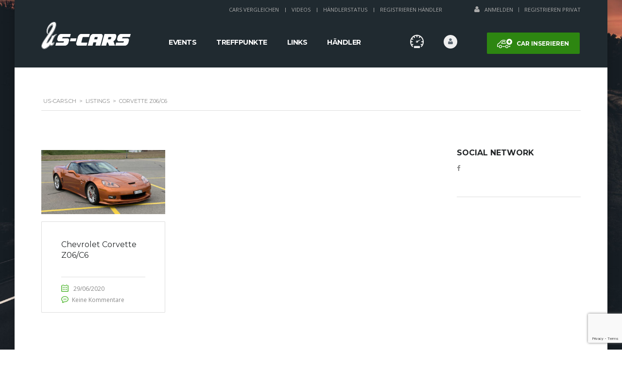

--- FILE ---
content_type: text/html; charset=UTF-8
request_url: https://us-cars.ch/?taxonomy=serie&term=corvette-z06-c6
body_size: 18250
content:

<!DOCTYPE html>
<html lang="de" prefix="og: https://ogp.me/ns#" class="no-js">
<head>
    <meta charset="UTF-8">
    <meta name="viewport" content="width=device-width, initial-scale=1.0, user-scalable=no">
    <link rel="profile" href="http://gmpg.org/xfn/11">
    <link rel="pingback" href="https://us-cars.ch/xmlrpc.php">
    
<!-- Suchmaschinen-Optimierung durch Rank Math PRO - https://rankmath.com/ -->
<title>Corvette Z06/C6 - US-Cars.ch</title>
<meta name="robots" content="follow, index, max-snippet:-1, max-video-preview:-1, max-image-preview:large"/>
<link rel="canonical" href="https://us-cars.ch/?taxonomy=serie&term=corvette-z06-c6" />
<meta property="og:locale" content="de_DE" />
<meta property="og:type" content="article" />
<meta property="og:title" content="Corvette Z06/C6 - US-Cars.ch" />
<meta property="og:url" content="https://us-cars.ch/?taxonomy=serie&#038;term=corvette-z06-c6" />
<meta property="og:site_name" content="US-Cars.ch" />
<meta property="article:publisher" content="https://www.facebook.com/usdreamcars.ch" />
<meta property="og:image" content="https://us-cars.ch/wp-content/uploads/2020/07/IMG_0449.jpg" />
<meta property="og:image:secure_url" content="https://us-cars.ch/wp-content/uploads/2020/07/IMG_0449.jpg" />
<meta property="og:image:width" content="1142" />
<meta property="og:image:height" content="853" />
<meta property="og:image:type" content="image/jpeg" />
<meta name="twitter:card" content="summary_large_image" />
<meta name="twitter:title" content="Corvette Z06/C6 - US-Cars.ch" />
<meta name="twitter:image" content="https://us-cars.ch/wp-content/uploads/2020/07/IMG_0449.jpg" />
<meta name="twitter:label1" content="Listings" />
<meta name="twitter:data1" content="1" />
<!-- /Rank Math WordPress SEO Plugin -->

<link rel='dns-prefetch' href='//static.addtoany.com' />
<link rel='dns-prefetch' href='//developers.google.com' />
<link rel='dns-prefetch' href='//maps.googleapis.com' />
<link rel='dns-prefetch' href='//fonts.googleapis.com' />
<link rel="alternate" type="application/rss+xml" title="US-Cars.ch &raquo; Feed" href="https://us-cars.ch/feed/" />
<link rel="alternate" type="application/rss+xml" title="US-Cars.ch &raquo; Kommentar-Feed" href="https://us-cars.ch/comments/feed/" />
<link rel="alternate" type="application/rss+xml" title="US-Cars.ch &raquo; Corvette Z06/C6 Modell Feed" href="https://us-cars.ch/?taxonomy=serie&#038;term=corvette-z06-c6/feed/" />
<link rel='stylesheet' id='vc_extensions_cqbundle_adminicon-css' href='https://us-cars.ch/wp-content/plugins/vc-extensions-bundle/css/admin_icon.css' type='text/css' media='all' />
<link rel='stylesheet' id='wp-block-library-css' href='https://us-cars.ch/wp-includes/css/dist/block-library/style.min.css' type='text/css' media='all' />
<style id='classic-theme-styles-inline-css' type='text/css'>
/*! This file is auto-generated */
.wp-block-button__link{color:#fff;background-color:#32373c;border-radius:9999px;box-shadow:none;text-decoration:none;padding:calc(.667em + 2px) calc(1.333em + 2px);font-size:1.125em}.wp-block-file__button{background:#32373c;color:#fff;text-decoration:none}
</style>
<style id='global-styles-inline-css' type='text/css'>
:root{--wp--preset--aspect-ratio--square: 1;--wp--preset--aspect-ratio--4-3: 4/3;--wp--preset--aspect-ratio--3-4: 3/4;--wp--preset--aspect-ratio--3-2: 3/2;--wp--preset--aspect-ratio--2-3: 2/3;--wp--preset--aspect-ratio--16-9: 16/9;--wp--preset--aspect-ratio--9-16: 9/16;--wp--preset--color--black: #000000;--wp--preset--color--cyan-bluish-gray: #abb8c3;--wp--preset--color--white: #ffffff;--wp--preset--color--pale-pink: #f78da7;--wp--preset--color--vivid-red: #cf2e2e;--wp--preset--color--luminous-vivid-orange: #ff6900;--wp--preset--color--luminous-vivid-amber: #fcb900;--wp--preset--color--light-green-cyan: #7bdcb5;--wp--preset--color--vivid-green-cyan: #00d084;--wp--preset--color--pale-cyan-blue: #8ed1fc;--wp--preset--color--vivid-cyan-blue: #0693e3;--wp--preset--color--vivid-purple: #9b51e0;--wp--preset--gradient--vivid-cyan-blue-to-vivid-purple: linear-gradient(135deg,rgba(6,147,227,1) 0%,rgb(155,81,224) 100%);--wp--preset--gradient--light-green-cyan-to-vivid-green-cyan: linear-gradient(135deg,rgb(122,220,180) 0%,rgb(0,208,130) 100%);--wp--preset--gradient--luminous-vivid-amber-to-luminous-vivid-orange: linear-gradient(135deg,rgba(252,185,0,1) 0%,rgba(255,105,0,1) 100%);--wp--preset--gradient--luminous-vivid-orange-to-vivid-red: linear-gradient(135deg,rgba(255,105,0,1) 0%,rgb(207,46,46) 100%);--wp--preset--gradient--very-light-gray-to-cyan-bluish-gray: linear-gradient(135deg,rgb(238,238,238) 0%,rgb(169,184,195) 100%);--wp--preset--gradient--cool-to-warm-spectrum: linear-gradient(135deg,rgb(74,234,220) 0%,rgb(151,120,209) 20%,rgb(207,42,186) 40%,rgb(238,44,130) 60%,rgb(251,105,98) 80%,rgb(254,248,76) 100%);--wp--preset--gradient--blush-light-purple: linear-gradient(135deg,rgb(255,206,236) 0%,rgb(152,150,240) 100%);--wp--preset--gradient--blush-bordeaux: linear-gradient(135deg,rgb(254,205,165) 0%,rgb(254,45,45) 50%,rgb(107,0,62) 100%);--wp--preset--gradient--luminous-dusk: linear-gradient(135deg,rgb(255,203,112) 0%,rgb(199,81,192) 50%,rgb(65,88,208) 100%);--wp--preset--gradient--pale-ocean: linear-gradient(135deg,rgb(255,245,203) 0%,rgb(182,227,212) 50%,rgb(51,167,181) 100%);--wp--preset--gradient--electric-grass: linear-gradient(135deg,rgb(202,248,128) 0%,rgb(113,206,126) 100%);--wp--preset--gradient--midnight: linear-gradient(135deg,rgb(2,3,129) 0%,rgb(40,116,252) 100%);--wp--preset--font-size--small: 13px;--wp--preset--font-size--medium: 20px;--wp--preset--font-size--large: 36px;--wp--preset--font-size--x-large: 42px;--wp--preset--spacing--20: 0.44rem;--wp--preset--spacing--30: 0.67rem;--wp--preset--spacing--40: 1rem;--wp--preset--spacing--50: 1.5rem;--wp--preset--spacing--60: 2.25rem;--wp--preset--spacing--70: 3.38rem;--wp--preset--spacing--80: 5.06rem;--wp--preset--shadow--natural: 6px 6px 9px rgba(0, 0, 0, 0.2);--wp--preset--shadow--deep: 12px 12px 50px rgba(0, 0, 0, 0.4);--wp--preset--shadow--sharp: 6px 6px 0px rgba(0, 0, 0, 0.2);--wp--preset--shadow--outlined: 6px 6px 0px -3px rgba(255, 255, 255, 1), 6px 6px rgba(0, 0, 0, 1);--wp--preset--shadow--crisp: 6px 6px 0px rgba(0, 0, 0, 1);}:where(.is-layout-flex){gap: 0.5em;}:where(.is-layout-grid){gap: 0.5em;}body .is-layout-flex{display: flex;}.is-layout-flex{flex-wrap: wrap;align-items: center;}.is-layout-flex > :is(*, div){margin: 0;}body .is-layout-grid{display: grid;}.is-layout-grid > :is(*, div){margin: 0;}:where(.wp-block-columns.is-layout-flex){gap: 2em;}:where(.wp-block-columns.is-layout-grid){gap: 2em;}:where(.wp-block-post-template.is-layout-flex){gap: 1.25em;}:where(.wp-block-post-template.is-layout-grid){gap: 1.25em;}.has-black-color{color: var(--wp--preset--color--black) !important;}.has-cyan-bluish-gray-color{color: var(--wp--preset--color--cyan-bluish-gray) !important;}.has-white-color{color: var(--wp--preset--color--white) !important;}.has-pale-pink-color{color: var(--wp--preset--color--pale-pink) !important;}.has-vivid-red-color{color: var(--wp--preset--color--vivid-red) !important;}.has-luminous-vivid-orange-color{color: var(--wp--preset--color--luminous-vivid-orange) !important;}.has-luminous-vivid-amber-color{color: var(--wp--preset--color--luminous-vivid-amber) !important;}.has-light-green-cyan-color{color: var(--wp--preset--color--light-green-cyan) !important;}.has-vivid-green-cyan-color{color: var(--wp--preset--color--vivid-green-cyan) !important;}.has-pale-cyan-blue-color{color: var(--wp--preset--color--pale-cyan-blue) !important;}.has-vivid-cyan-blue-color{color: var(--wp--preset--color--vivid-cyan-blue) !important;}.has-vivid-purple-color{color: var(--wp--preset--color--vivid-purple) !important;}.has-black-background-color{background-color: var(--wp--preset--color--black) !important;}.has-cyan-bluish-gray-background-color{background-color: var(--wp--preset--color--cyan-bluish-gray) !important;}.has-white-background-color{background-color: var(--wp--preset--color--white) !important;}.has-pale-pink-background-color{background-color: var(--wp--preset--color--pale-pink) !important;}.has-vivid-red-background-color{background-color: var(--wp--preset--color--vivid-red) !important;}.has-luminous-vivid-orange-background-color{background-color: var(--wp--preset--color--luminous-vivid-orange) !important;}.has-luminous-vivid-amber-background-color{background-color: var(--wp--preset--color--luminous-vivid-amber) !important;}.has-light-green-cyan-background-color{background-color: var(--wp--preset--color--light-green-cyan) !important;}.has-vivid-green-cyan-background-color{background-color: var(--wp--preset--color--vivid-green-cyan) !important;}.has-pale-cyan-blue-background-color{background-color: var(--wp--preset--color--pale-cyan-blue) !important;}.has-vivid-cyan-blue-background-color{background-color: var(--wp--preset--color--vivid-cyan-blue) !important;}.has-vivid-purple-background-color{background-color: var(--wp--preset--color--vivid-purple) !important;}.has-black-border-color{border-color: var(--wp--preset--color--black) !important;}.has-cyan-bluish-gray-border-color{border-color: var(--wp--preset--color--cyan-bluish-gray) !important;}.has-white-border-color{border-color: var(--wp--preset--color--white) !important;}.has-pale-pink-border-color{border-color: var(--wp--preset--color--pale-pink) !important;}.has-vivid-red-border-color{border-color: var(--wp--preset--color--vivid-red) !important;}.has-luminous-vivid-orange-border-color{border-color: var(--wp--preset--color--luminous-vivid-orange) !important;}.has-luminous-vivid-amber-border-color{border-color: var(--wp--preset--color--luminous-vivid-amber) !important;}.has-light-green-cyan-border-color{border-color: var(--wp--preset--color--light-green-cyan) !important;}.has-vivid-green-cyan-border-color{border-color: var(--wp--preset--color--vivid-green-cyan) !important;}.has-pale-cyan-blue-border-color{border-color: var(--wp--preset--color--pale-cyan-blue) !important;}.has-vivid-cyan-blue-border-color{border-color: var(--wp--preset--color--vivid-cyan-blue) !important;}.has-vivid-purple-border-color{border-color: var(--wp--preset--color--vivid-purple) !important;}.has-vivid-cyan-blue-to-vivid-purple-gradient-background{background: var(--wp--preset--gradient--vivid-cyan-blue-to-vivid-purple) !important;}.has-light-green-cyan-to-vivid-green-cyan-gradient-background{background: var(--wp--preset--gradient--light-green-cyan-to-vivid-green-cyan) !important;}.has-luminous-vivid-amber-to-luminous-vivid-orange-gradient-background{background: var(--wp--preset--gradient--luminous-vivid-amber-to-luminous-vivid-orange) !important;}.has-luminous-vivid-orange-to-vivid-red-gradient-background{background: var(--wp--preset--gradient--luminous-vivid-orange-to-vivid-red) !important;}.has-very-light-gray-to-cyan-bluish-gray-gradient-background{background: var(--wp--preset--gradient--very-light-gray-to-cyan-bluish-gray) !important;}.has-cool-to-warm-spectrum-gradient-background{background: var(--wp--preset--gradient--cool-to-warm-spectrum) !important;}.has-blush-light-purple-gradient-background{background: var(--wp--preset--gradient--blush-light-purple) !important;}.has-blush-bordeaux-gradient-background{background: var(--wp--preset--gradient--blush-bordeaux) !important;}.has-luminous-dusk-gradient-background{background: var(--wp--preset--gradient--luminous-dusk) !important;}.has-pale-ocean-gradient-background{background: var(--wp--preset--gradient--pale-ocean) !important;}.has-electric-grass-gradient-background{background: var(--wp--preset--gradient--electric-grass) !important;}.has-midnight-gradient-background{background: var(--wp--preset--gradient--midnight) !important;}.has-small-font-size{font-size: var(--wp--preset--font-size--small) !important;}.has-medium-font-size{font-size: var(--wp--preset--font-size--medium) !important;}.has-large-font-size{font-size: var(--wp--preset--font-size--large) !important;}.has-x-large-font-size{font-size: var(--wp--preset--font-size--x-large) !important;}
:where(.wp-block-post-template.is-layout-flex){gap: 1.25em;}:where(.wp-block-post-template.is-layout-grid){gap: 1.25em;}
:where(.wp-block-columns.is-layout-flex){gap: 2em;}:where(.wp-block-columns.is-layout-grid){gap: 2em;}
:root :where(.wp-block-pullquote){font-size: 1.5em;line-height: 1.6;}
</style>
<link rel='stylesheet' id='contact-form-7-css' href='https://us-cars.ch/wp-content/plugins/contact-form-7/includes/css/styles.css' type='text/css' media='all' />
<link rel='stylesheet' id='stm-stm-icon-css' href='https://us-cars.ch/wp-content/uploads/stm_fonts/stm-icon/stm-icon.css' type='text/css' media='all' />
<link rel='stylesheet' id='wpa-css-css' href='https://us-cars.ch/wp-content/plugins/honeypot/includes/css/wpa.css' type='text/css' media='all' />
<link rel='stylesheet' id='font-awesome-css' href='https://us-cars.ch/wp-content/plugins/stm_vehicles_listing/assets/css/font-awesome.min.css' type='text/css' media='all' />
<link rel='stylesheet' id='owl.carousel-css' href='https://us-cars.ch/wp-content/plugins/stm_vehicles_listing/assets/css/frontend/owl.carousel.css' type='text/css' media='all' />
<link rel='stylesheet' id='bootstrap-grid-css' href='https://us-cars.ch/wp-content/plugins/stm_vehicles_listing/assets/css/frontend/grid.css' type='text/css' media='all' />
<link rel='stylesheet' id='light-gallery-css' href='https://us-cars.ch/wp-content/plugins/stm_vehicles_listing/assets/css/frontend/lightgallery.min.css' type='text/css' media='all' />
<link rel='stylesheet' id='taxonomy-image-plugin-public-css' href='https://us-cars.ch/wp-content/plugins/taxonomy-images/css/style.css' type='text/css' media='screen' />
<link rel='stylesheet' id='usp_style-css' href='https://us-cars.ch/wp-content/plugins/user-submitted-posts/resources/usp.css' type='text/css' media='all' />
<style id='woocommerce-inline-inline-css' type='text/css'>
.woocommerce form .form-row .required { visibility: visible; }
</style>
<link rel='stylesheet' id='wp-event-manager-frontend-css' href='https://us-cars.ch/wp-content/plugins/wp-event-manager/assets/css/frontend.min.css' type='text/css' media='all' />
<link rel='stylesheet' id='wp-event-manager-jquery-ui-css-css' href='https://us-cars.ch/wp-content/plugins/wp-event-manager/assets/js/jquery-ui/jquery-ui.css' type='text/css' media='all' />
<link rel='stylesheet' id='wp-event-manager-jquery-timepicker-css-css' href='https://us-cars.ch/wp-content/plugins/wp-event-manager/assets/js/jquery-timepicker/jquery.timepicker.min.css' type='text/css' media='all' />
<link rel='stylesheet' id='wp-event-manager-grid-style-css' href='https://us-cars.ch/wp-content/plugins/wp-event-manager/assets/css/wpem-grid.min.css' type='text/css' media='all' />
<link rel='stylesheet' id='wp-event-manager-font-style-css' href='https://us-cars.ch/wp-content/plugins/wp-event-manager/assets/fonts/style.css' type='text/css' media='all' />
<link rel='stylesheet' id='subscriptio_frontend-css' href='https://us-cars.ch/wp-content/plugins/subscriptio/_old_version/assets/css/frontend.css' type='text/css' media='all' />
<link rel='stylesheet' id='stm-theme-style-css' href='https://us-cars.ch/wp-content/themes/motors/style.css' type='text/css' media='all' />
<style id='stm-theme-style-inline-css' type='text/css'>
 .listing-logo-main { margin-top: -15px!important; } @media(max-width:769px){ .grecaptcha-badge { display: none; } .stm-icon-counter .stm-counter-meta .stm-value-wrapper{ text-align:center; } .stm-icon-counter .stm-counter-meta .stm-label{ text-align:center; } } body ul.stm_dynamic_listing_filter_nav.clearfix.heading-font li.active { display: none; } body.stm-boxed .select2-dropdown { z-index: 999 !important; } body ul.stm_listing_nav_list.heading-font { display: none; } body .stm-single-car-listing-data table.inner-table tr td.label-td { text-overflow: unset; font-size: 11px; } body h1.title { text-transform: capitalize; } @media (max-width: 767px) { body .stm_add_car_form .stm_add_car_form_1 .stm-form-1-end-unit .stm-form-1-quarter input[type="text"], body .stm_add_car_form .stm_add_car_form_1 .stm-form-1-end-unit .stm-form-1-quarter input[type="number"], body .stm_add_car_form .stm_add_car_form_1 .stm-form-1-end-unit .stm-form-1-quarter .select2 { max-width: 170px; } } /** Header Bild **/ .stm-banner-image-filter, .stm_lOffers_banner { z-index:0 !important; } a.page-numbers { background-color: #00a5fa !important; border-color: #00a5fa !important } .page-numbers.current { border-color: black !important; } .event-manager-pagination li a { background-color: #00a5fa !important; border-color: #00a5fa !important }
</style>
<link rel='stylesheet' id='child-style-css' href='https://us-cars.ch/wp-content/themes/motors-child/style.css' type='text/css' media='all' />
<link rel='stylesheet' id='stm_default_google_font-css' href='https://fonts.googleapis.com/css?family=Montserrat%3A400%2C500%2C600%2C700%2C800%2C900%7COpen+Sans%3A300%2C400%2C500%2C700%2C800%2C900&#038;subset=latin%2Clatin-ext&#038;ver=4.0' type='text/css' media='all' />
<link rel='stylesheet' id='boostrap-css' href='https://us-cars.ch/wp-content/themes/motors-child/assets/css/bootstrap.min.css' type='text/css' media='all' />
<link rel='stylesheet' id='stm-select2-css' href='https://us-cars.ch/wp-content/themes/motors-child/assets/css/select2.min.css' type='text/css' media='all' />
<link rel='stylesheet' id='stm-datetimepicker-css' href='https://us-cars.ch/wp-content/themes/motors-child/assets/css/jquery.stmdatetimepicker.css' type='text/css' media='all' />
<link rel='stylesheet' id='stm-jquery-ui-css-css' href='https://us-cars.ch/wp-content/themes/motors-child/assets/css/jquery-ui.css' type='text/css' media='all' />
<link rel='stylesheet' id='stm-theme-service-icons-css' href='https://us-cars.ch/wp-content/themes/motors-child/assets/css/service-icons.css' type='text/css' media='all' />
<link rel='stylesheet' id='stm-theme-boat-icons-css' href='https://us-cars.ch/wp-content/themes/motors-child/assets/css/boat-icons.css' type='text/css' media='all' />
<link rel='stylesheet' id='stm-theme-moto-icons-css' href='https://us-cars.ch/wp-content/themes/motors-child/assets/css/motorcycle/icons.css' type='text/css' media='all' />
<link rel='stylesheet' id='stm-theme-rental-icons-css' href='https://us-cars.ch/wp-content/themes/motors-child/assets/css/rental/icons.css' type='text/css' media='all' />
<link rel='stylesheet' id='stm-theme-magazine-icons-css' href='https://us-cars.ch/wp-content/themes/motors-child/assets/css/magazine/magazine-icon-style.css' type='text/css' media='all' />
<link rel='stylesheet' id='stm-theme-listing-two-icons-css' href='https://us-cars.ch/wp-content/themes/motors-child/assets/css/listing_two/icons.css' type='text/css' media='all' />
<link rel='stylesheet' id='stm-theme-auto-parts-icons-css' href='https://us-cars.ch/wp-content/themes/motors-child/assets/css/auto-parts/style.css' type='text/css' media='all' />
<link rel='stylesheet' id='stm-skin-custom-css' href='https://us-cars.ch/wp-content/uploads/stm_uploads/skin-custom.css' type='text/css' media='all' />
<link rel='stylesheet' id='stm-custom-scrollbar-css' href='https://us-cars.ch/wp-content/themes/motors-child/assets/css/listing/jquery.mCustomScrollbar.css' type='text/css' media='all' />
<link rel='stylesheet' id='stm-theme-frontend-customizer-css' href='https://us-cars.ch/wp-content/themes/motors-child/assets/css/frontend_customizer.css' type='text/css' media='all' />
<link rel='stylesheet' id='stm-theme-style-animation-css' href='https://us-cars.ch/wp-content/themes/motors-child/assets/css/animation.css' type='text/css' media='all' />
<link rel='stylesheet' id='addtoany-css' href='https://us-cars.ch/wp-content/plugins/add-to-any/addtoany.min.css' type='text/css' media='all' />
<script type="text/javascript" id="addtoany-core-js-before">
/* <![CDATA[ */
window.a2a_config=window.a2a_config||{};a2a_config.callbacks=[];a2a_config.overlays=[];a2a_config.templates={};a2a_localize = {
	Share: "Teilen",
	Save: "Speichern",
	Subscribe: "Abonnieren",
	Email: "E-Mail",
	Bookmark: "Lesezeichen",
	ShowAll: "Alle anzeigen",
	ShowLess: "Weniger anzeigen",
	FindServices: "Dienst(e) suchen",
	FindAnyServiceToAddTo: "Um weitere Dienste ergänzen",
	PoweredBy: "Powered by",
	ShareViaEmail: "Teilen via E-Mail",
	SubscribeViaEmail: "Via E-Mail abonnieren",
	BookmarkInYourBrowser: "Lesezeichen in deinem Browser",
	BookmarkInstructions: "Drücke Ctrl+D oder \u2318+D um diese Seite bei den Lesenzeichen zu speichern.",
	AddToYourFavorites: "Zu deinen Favoriten hinzufügen",
	SendFromWebOrProgram: "Senden von jeder E-Mail Adresse oder E-Mail-Programm",
	EmailProgram: "E-Mail-Programm",
	More: "Mehr&#8230;",
	ThanksForSharing: "Thanks for sharing!",
	ThanksForFollowing: "Thanks for following!"
};
/* ]]> */
</script>
<script type="text/javascript" async src="https://static.addtoany.com/menu/page.js" id="addtoany-core-js"></script>
<script type="text/javascript" src="https://us-cars.ch/wp-includes/js/jquery/jquery.min.js" id="jquery-core-js"></script>
<script type="text/javascript" src="https://us-cars.ch/wp-includes/js/jquery/jquery-migrate.min.js" id="jquery-migrate-js"></script>
<script type="text/javascript" async src="https://us-cars.ch/wp-content/plugins/add-to-any/addtoany.min.js" id="addtoany-jquery-js"></script>
<script type="text/javascript" src="https://us-cars.ch/wp-content/plugins/user-submitted-posts/resources/jquery.cookie.js" id="usp_cookie-js"></script>
<script type="text/javascript" src="https://us-cars.ch/wp-content/plugins/user-submitted-posts/resources/jquery.parsley.min.js" id="usp_parsley-js"></script>
<script type="text/javascript" id="usp_core-js-before">
/* <![CDATA[ */
var usp_custom_field = "usp_custom_field"; var usp_custom_field_2 = ""; var usp_custom_checkbox = "usp_custom_checkbox"; var usp_case_sensitivity = "false"; var usp_challenge_response = "5"; var usp_min_images = 1; var usp_max_images = 50; var usp_parsley_error = "Falsche Antwort."; var usp_multiple_cats = 0; var usp_existing_tags = 0; var usp_recaptcha_disp = "hide"; var usp_recaptcha_vers = 2; var usp_recaptcha_key = ""; 
/* ]]> */
</script>
<script type="text/javascript" src="https://us-cars.ch/wp-content/plugins/user-submitted-posts/resources/jquery.usp.core.js" id="usp_core-js"></script>
<script type="text/javascript" src="https://us-cars.ch/wp-content/plugins/woocommerce/assets/js/jquery-blockui/jquery.blockUI.min.js" id="jquery-blockui-js" data-wp-strategy="defer"></script>
<script type="text/javascript" id="wc-add-to-cart-js-extra">
/* <![CDATA[ */
var wc_add_to_cart_params = {"ajax_url":"\/wp-admin\/admin-ajax.php","wc_ajax_url":"\/?wc-ajax=%%endpoint%%","i18n_view_cart":"Warenkorb anzeigen","cart_url":"https:\/\/us-cars.ch\/kasse\/","is_cart":"","cart_redirect_after_add":"no"};
/* ]]> */
</script>
<script type="text/javascript" src="https://us-cars.ch/wp-content/plugins/woocommerce/assets/js/frontend/add-to-cart.min.js" id="wc-add-to-cart-js" data-wp-strategy="defer"></script>
<script type="text/javascript" src="https://us-cars.ch/wp-content/plugins/woocommerce/assets/js/js-cookie/js.cookie.min.js" id="js-cookie-js" defer="defer" data-wp-strategy="defer"></script>
<script type="text/javascript" id="woocommerce-js-extra">
/* <![CDATA[ */
var woocommerce_params = {"ajax_url":"\/wp-admin\/admin-ajax.php","wc_ajax_url":"\/?wc-ajax=%%endpoint%%"};
/* ]]> */
</script>
<script type="text/javascript" src="https://us-cars.ch/wp-content/plugins/woocommerce/assets/js/frontend/woocommerce.min.js" id="woocommerce-js" defer="defer" data-wp-strategy="defer"></script>
<script type="text/javascript" id="subscriptio_frontend-js-extra">
/* <![CDATA[ */
var subscriptio_vars = {"confirm_pause":"Are you sure you want to pause this subscription?","confirm_resume":"Are you sure you want to resume this subscription?","confirm_cancel":"Are you sure you want to cancel this subscription?"};
/* ]]> */
</script>
<script type="text/javascript" src="https://us-cars.ch/wp-content/plugins/subscriptio/_old_version/assets/js/frontend.js" id="subscriptio_frontend-js"></script>
<script type="text/javascript" src="https://us-cars.ch/wp-content/plugins/js_composer/assets/js/vendors/woocommerce-add-to-cart.js" id="vc_woocommerce-add-to-cart-js-js"></script>
<script type="text/javascript" src="https://us-cars.ch/wp-content/themes/motors-child/assets/js/classie.js" id="stm-classie-js"></script>
<script type="text/javascript" src="https://us-cars.ch/wp-content/themes/motors-child/assets/js/vivus.min.js" id="vivus-js"></script>
<script type="text/javascript" src="https://us-cars.ch/wp-content/plugins/woocommerce/assets/js/jquery-cookie/jquery.cookie.min.js" id="jquery-cookie-js" defer="defer" data-wp-strategy="defer"></script>
<script type="text/javascript" src="https://us-cars.ch/wp-content/themes/motors-child/assets/js/jquery.cascadingdropdown.js" id="stm-cascadingdropdown-js"></script>
<script></script><link rel="https://api.w.org/" href="https://us-cars.ch/wp-json/" /><link rel="EditURI" type="application/rsd+xml" title="RSD" href="https://us-cars.ch/xmlrpc.php?rsd" />
<meta name="generator" content="WordPress 6.6.4" />
<meta name="generator" content="WooCommerce 8.8.6" />

		<!-- GA Google Analytics @ https://m0n.co/ga -->
		<script>
			(function(i,s,o,g,r,a,m){i['GoogleAnalyticsObject']=r;i[r]=i[r]||function(){
			(i[r].q=i[r].q||[]).push(arguments)},i[r].l=1*new Date();a=s.createElement(o),
			m=s.getElementsByTagName(o)[0];a.async=1;a.src=g;m.parentNode.insertBefore(a,m)
			})(window,document,'script','https://www.google-analytics.com/analytics.js','ga');
			ga('create', 'UA-165913094-1', 'auto');
			ga('send', 'pageview');
		</script>

	        <script type="text/javascript">
            var stm_lang_code = 'de';
                        var ajaxurl = 'https://us-cars.ch/wp-admin/admin-ajax.php';
            var stm_site_blog_id = "1";
            var stm_added_to_compare_text = "Added to compare";
            var stm_removed_from_compare_text = "was removed from compare";

                        var stm_already_added_to_compare_text = "You have already added 3 cars";
                    </script>
        	<noscript><style>.woocommerce-product-gallery{ opacity: 1 !important; }</style></noscript>
	<meta name="generator" content="Powered by WPBakery Page Builder - drag and drop page builder for WordPress."/>
<link rel="icon" href="https://us-cars.ch/wp-content/uploads/2019/11/cropped-Tab-Logo-US-Cars-32x32.png" sizes="32x32" />
<link rel="icon" href="https://us-cars.ch/wp-content/uploads/2019/11/cropped-Tab-Logo-US-Cars-192x192.png" sizes="192x192" />
<link rel="apple-touch-icon" href="https://us-cars.ch/wp-content/uploads/2019/11/cropped-Tab-Logo-US-Cars-180x180.png" />
<meta name="msapplication-TileImage" content="https://us-cars.ch/wp-content/uploads/2019/11/cropped-Tab-Logo-US-Cars-270x270.png" />
<style type="text/css" title="dynamic-css" class="options-output">#header .blogname h1{font-size:27px;}#footer-main{background-color: #232628;}#footer-copyright{background-color: #232628;}</style>
<noscript><style> .wpb_animate_when_almost_visible { opacity: 1; }</style></noscript>
    <style>.blogname h1{font-size: 27px !important; }</style></head>


<body class="archive tax-serie term-corvette-z06-c6 term-1036 theme-motors woocommerce-no-js stm-macintosh stm-boxed stm-background-customizer-box_img_4 stm-template-listing stm-user-not-logged-in motors-child-theme wpb-js-composer js-comp-ver-7.9 vc_responsive"         ontouchstart="">
<div id="wrapper">
                    
                            	<div id="top-bar">
		<div class="container">

						<div class="clearfix top-bar-wrapper">
			<!--LANGS-->
			                                <!-- Header Top bar Login -->
																												<div class="pull-right hidden-xs">
								<div class="header-login-url">
																			<a href="https://us-cars.ch/loginregister/">
											<i class="fa fa-user"></i><span class="vt-top">Anmelden</span>
										</a>
										<span class="vertical-divider"></span>
										<a href="https://us-cars.ch/loginregister/">Registrieren Privat</a>
																	</div>
							</div>
															
								<!-- Header top bar Socials -->
				
										<div class="pull-right">
							<div class="top_bar_menu">
								<ul class="stm_top-menu">
<li id="menu-item-3112" class="menu-item menu-item-type-post_type menu-item-object-page menu-item-3112"><a href="https://us-cars.ch/vergleichen/">Cars Vergleichen</a></li>
<li id="menu-item-3386" class="menu-item menu-item-type-post_type menu-item-object-page menu-item-3386"><a href="https://us-cars.ch/videos/">Videos</a></li>
<li id="menu-item-3731" class="menu-item menu-item-type-post_type menu-item-object-page menu-item-3731"><a href="https://us-cars.ch/haendlerstatus/">Händlerstatus</a></li>
<li id="menu-item-3110" class="menu-item menu-item-type-post_type menu-item-object-page menu-item-3110"><a href="https://us-cars.ch/preise/">Registrieren Händler</a></li>
</ul>							</div>
						</div>
				
			</div>
		</div>
	</div>

                <div id="header">
                    
<div class="header-listing header-listing-fixed listing-nontransparent-header">

	<div class="listing-header-bg" ></div>
	<div class="container header-inner-content">
		<!--Logo-->
		<div class="listing-logo-main" style="margin-top: 15px;">
							<a class="bloglogo" href="https://us-cars.ch/">
					<img
						src="https://us-cars.ch/wp-content/uploads/2019/11/Logo-US-Cars185x60.svg"
						style="width: 185px;"
						title="Startseite"
						alt="Logo"
						/>
				</a>
					</div>

		<div class="listing-service-right clearfix">

			<div class="listing-right-actions clearfix">
													<a href="/add-car" class="listing_add_cart heading-font">
						<div>
							<i class="stm-service-icon-listing_car_plus"></i>
							Car inserieren						</div>
					</a>
								<div class="pull-right">
					<div class="lOffer-account-unit">
						<a href="https://us-cars.ch/loginregister/" class="lOffer-account">
														<i class="stm-service-icon-user"></i>
						</a>
							<div class="lOffer-account-dropdown stm-login-form-unregistered">
		<form method="post">
						<div class="form-group">
				<h4>Email od. Benutzername</h4>
				<input type="text" name="stm_user_login" autocomplete="off" placeholder="Email od. Benutzername"/>
			</div>

			<div class="form-group">
				<h4>Passwort</h4>
				<input type="password" name="stm_user_password" autocomplete="off" placeholder="Passwort eingeben"/>
			</div>

			<div class="form-group form-checker">
				<label>
					<input type="checkbox" name="stm_remember_me" />
					<span>Passwort merken</span>
				</label>
			</div>
            			<input type="submit" value="Anmelden"/>
			<span class="stm-listing-loader"><i class="stm-icon-load1"></i></span>
			<a href="https://us-cars.ch/loginregister/" class="stm_label">Registrieren</a>
			<div class="stm-validation-message"></div>
					</form>
	</div>
						<div class="stm-user-mobile-info-wrapper">
			<div class="stm-login-form-mobile-unregistered">
			<form method="post">

				<div class="form-group">
					<h4>Email od. Benutzername</h4>
					<input type="text" name="stm_user_login" placeholder="Email od. Benutzername"/>
				</div>

				<div class="form-group">
					<h4>Passwort</h4>
					<input type="password" name="stm_user_password"  placeholder="Passwort eingeben"/>
				</div>

				<div class="form-group form-checker">
					<label>
						<input type="checkbox" name="stm_remember_me" />
						<span>Passwort merken</span>
					</label>
				</div>
								                <input type="submit" value="Anmelden"/>
				<span class="stm-listing-loader"><i class="stm-icon-load1"></i></span>
				<a href="https://us-cars.ch/loginregister/" class="stm_label">Registrieren</a>
                <div class="stm-validation-message"></div>
			</form>
		</div>
	</div>					</div>
				</div>
									<div class="pull-right">
						<a
							class="lOffer-compare"
							href="https://us-cars.ch/vergleichen/"
							title="Cars vergleichen betrachten">
							<i class="list-icon stm-service-icon-listing-compare"></i>
							<span class="list-badge"><span class="stm-current-cars-in-compare" data-contains="compare-count"></span></span>
						</a>
					</div>
				
				<div class="listing-menu-mobile-wrapper">
					<div class="stm-menu-trigger">
						<span></span>
						<span></span>
						<span></span>
					</div>
					<div class="stm-opened-menu-listing">
						<ul class="listing-menu-mobile heading-font visible-xs visible-sm clearfix">
							<li id="menu-item-3493" class="menu-item menu-item-type-post_type menu-item-object-page menu-item-3493"><a href="https://us-cars.ch/events-list/">Events</a></li>
<li id="menu-item-3867" class="menu-item menu-item-type-post_type menu-item-object-page menu-item-3867"><a href="https://us-cars.ch/treffpunkte/">Treffpunkte</a></li>
<li id="menu-item-11029" class="menu-item menu-item-type-post_type menu-item-object-page menu-item-11029"><a href="https://us-cars.ch/links/">Links</a></li>
<li id="menu-item-14832" class="menu-item menu-item-type-post_type menu-item-object-page menu-item-14832"><a href="https://us-cars.ch/haendler-liste/">Händler</a></li>

															<li class="stm_compare_mobile"><a href="https://us-cars.ch/vergleichen/">Vergleichen</a></li>
													</ul>
							<div id="top-bar">
		<div class="container">

						<div class="clearfix top-bar-wrapper">
			<!--LANGS-->
			                                <!-- Header Top bar Login -->
																												<div class="pull-right hidden-xs">
								<div class="header-login-url">
																			<a href="https://us-cars.ch/loginregister/">
											<i class="fa fa-user"></i><span class="vt-top">Anmelden</span>
										</a>
										<span class="vertical-divider"></span>
										<a href="https://us-cars.ch/loginregister/">Registrieren Privat</a>
																	</div>
							</div>
															
								<!-- Header top bar Socials -->
				
										<div class="pull-right">
							<div class="top_bar_menu">
								<ul class="stm_top-menu">
<li class="menu-item menu-item-type-post_type menu-item-object-page menu-item-3112"><a href="https://us-cars.ch/vergleichen/">Cars Vergleichen</a></li>
<li class="menu-item menu-item-type-post_type menu-item-object-page menu-item-3386"><a href="https://us-cars.ch/videos/">Videos</a></li>
<li class="menu-item menu-item-type-post_type menu-item-object-page menu-item-3731"><a href="https://us-cars.ch/haendlerstatus/">Händlerstatus</a></li>
<li class="menu-item menu-item-type-post_type menu-item-object-page menu-item-3110"><a href="https://us-cars.ch/preise/">Registrieren Händler</a></li>
</ul>							</div>
						</div>
				
			</div>
		</div>
	</div>

					</div>
				</div>

			</div>

			<ul class="listing-menu clearfix" style="margin-top: 16px;">
				<li class="menu-item menu-item-type-post_type menu-item-object-page menu-item-3493"><a href="https://us-cars.ch/events-list/">Events</a></li>
<li class="menu-item menu-item-type-post_type menu-item-object-page menu-item-3867"><a href="https://us-cars.ch/treffpunkte/">Treffpunkte</a></li>
<li class="menu-item menu-item-type-post_type menu-item-object-page menu-item-11029"><a href="https://us-cars.ch/links/">Links</a></li>
<li class="menu-item menu-item-type-post_type menu-item-object-page menu-item-14832"><a href="https://us-cars.ch/haendler-liste/">Händler</a></li>
			</ul>
		</div>
	</div>
</div>                </div> <!-- id header -->
            
                        <div id="main" >
    
				<div class="title-box-disabled"></div>
	
<!-- Breads -->	
			<div class="stm_breadcrumbs_unit heading-font ">
				<div class="container">
					<div class="navxtBreads">
						<!-- Breadcrumb NavXT 7.3.0 -->
<span property="itemListElement" typeof="ListItem"><a property="item" typeof="WebPage" title="Перейти к US-Cars.ch." href="https://us-cars.ch" class="home" ><span property="name">US-Cars.ch</span></a><meta property="position" content="1"></span> &gt; <span property="itemListElement" typeof="ListItem"><a property="item" typeof="WebPage" title="Перейти к Listings." href="https://us-cars.ch/listings/" class="archive post-listings-archive" ><span property="name">Listings</span></a><meta property="position" content="2"></span> &gt; <span property="itemListElement" typeof="ListItem"><span property="name">Corvette Z06/C6</span><meta property="position" content="3"></span>					</div>
				</div>
			</div>
		
	<div class="stm-archives stm-view-type-grid">
		<div class="container">
            <div class="row ">
									<div class="col-md-9 col-sm-12 col-xs-12"><div class="sidebar-margin-top clearfix"></div>						                        
												<div class="row row-2">
						
						                            <div class="col-md-4 col-sm-4 col-xs-12">
    <div class="post-grid-single-unit ">
                    <div class="image">
                <a href="https://us-cars.ch/listings/chevrolet-corvette-z06-c6/">
                    <!--Video Format-->
                                        <!--Sticky Post-->
                                        <img width="350" height="181" src="https://us-cars.ch/wp-content/uploads/2020/06/unnamed-3-350x181.jpg" class="img-responsive wp-post-image" alt="" decoding="async" fetchpriority="high" srcset="https://us-cars.ch/wp-content/uploads/2020/06/unnamed-3-350x181.jpg 350w, https://us-cars.ch/wp-content/uploads/2020/06/unnamed-3-1110x577.jpg 1110w, https://us-cars.ch/wp-content/uploads/2020/06/unnamed-3-398x206.jpg 398w" sizes="(max-width: 350px) 100vw, 350px" />                </a>
            </div>
                <div class="content">
                        <a href="https://us-cars.ch/listings/chevrolet-corvette-z06-c6/">
                                <div class="title-relative">
                                                                                                <h4 class="title">Chevrolet Corvette Z06/C6</h4>
                                                                    </a>
                                </div>
                                        <div class="post-meta-bottom">
                <div class="blog-meta-unit">
                    <i class="stm-icon-date"></i>
                    <span>29/06/2020</span>
                </div>
                <div class="blog-meta-unit comments">
                    <a href="https://us-cars.ch/listings/chevrolet-corvette-z06-c6/#respond" class="post_comments">
                        <i class="stm-icon-message"></i> Keine Kommentare                    </a>
                </div>
            </div>
        </div>
    </div>
</div>						
												</div>
						
						<!--Pagination-->
						
					</div>
					<!--Sidebar-->
					<div class="col-md-3 hidden-sm hidden-xs"><aside id="socials-2" class="widget widget-default widget_socials"><div class="widget-title"><h4>Social Network</h4></div><div class="socials_widget_wrapper"><ul class="widget_socials list-unstyled clearfix">				<li>
					<a href="https://www.facebook.com/us.cars.schweiz" target="_blank">
						<i class="fa fa-facebook"></i>
					</a>
				</li>
			
			</ul></div></aside></div>							</div>
		</div>
	</div>

</div> <!--main-->
</div> <!--wrapper-->
    <footer id="footer">
                


				<div id="footer-copyright" style=background-color:#232628>

			<div class="stm-listing-layout-footer">
	<div class="container">
		<div class="clearfix">
			<div class="stm-footer-search-inventory">
				
					
                    <script>
						var stm_footer_terms = ["AC Cobra","AMC","Buick","Cadillac","Chevrolet","Chrysler","Dodge","Excalibur","Ford","GMC","Hudson","Hummer","International","Jeep","Lincoln","Mercury","Nash","Oldsmobile","Packard","Pierce","Plymouth","Pontiac","Shelby","Sonstige","Studebaker","Willys","\"Custom\" Shoebox","1100","2500 Power Wagon","300","300 c","300c","300c crd T 3.0","300c SRT 8","300M","3100","355","442","6.4 V8 HEMI SRT AWD","6000","62 Convertible V8 !!Selten!!","65\u00b4er Mustang Fastback V8","67\u00b4er Mustang Fastback V8 Wide-Body, 5-Gang Schaltgetriebe","88 Holiday","98 Luxury","A","AC Shelby Cobra 289 Mk II Slab Side (FIA Tribute by Superformance \/ Roush)","Alero","Allant\u00e9","Ambassador Airflyte","Apache","Astro LT Extended 4x4","ATS 2.0 T AWD","Auburn 852 - Replica","Avanti Sedan","Barracuda","Bel Air","Bel Air \/ Two Ten","Bel Air Beauville Stationwagon","Belair Station Wagon 6 Cylinder","Beretta","Biscayne","Blazer","Blazer Custom","Blazer K5","Boneville","Bonneville","Bricklin VS-1","Bronco 1","Brougham","Brougham D'elegance 5.0l V8","Buick Riviera","C 10","C 30","C\/K Serie","C10","C10 Pick Up","C10 PickUp+Arizona-Import* TOP*","C10 Suburban","C1500","C4 Targa","C7 ZO6\/Z07","Caballero","Caliber","Caliber 2.4 SRT4","Caliber srt4","Camaro","Camaro 3.8 v6 T-top","Camaro 5.0 RS 25Th","Camaro 5.0 Targa","Camaro Cabriolet","Camaro Coupe 6.2","Camaro RS 3.6","Camaro RS 350","Camaro RS\/SS 350","Camaro SS","Camaro SS 6.2L V8","Camaro ss Transformers","Camaro Z28","Camaro Z28 5.0 V8","Camaro Z28 RS","Camaro Z28 V8","Camaro ZL1","Caprice","caprice classic","Caprice Classic Brougham","Caprice Station Wagon","Cassic 770","Catalina Super Deluxe Silver Streak Eight (Chieftain)","Cavalier z24","Cboalt SS","Century Luxus","Challenger","Challenger 3.6","Challenger SRT 392","Challenger SRT 8","Challenger SRT8","champion","Charger","Charger 3.6 V6","Charger R\/T","Charger R\/T (Preis VB)","Charger R\/T HEMI V8","Charger RT-Clone, V8, 383 cui, deutsche H-Zulassung vorhanden","Cherokee","Cherokee 2.2TD Limited AWD","Chevelle","chevelle 454 ss","Chevelle Malibu","Chevy van","Chrysler VALIANT","CJ-2A","Cj7","Clipper Constellation Custom","Comet","Comet S22 hardtop coupe","Commander","Continental","Continental - 8500 Euro \/ 11000 Euro","Continental V8 7.5l Mark IV","Cord","Cordoba","Coronet 440","Corvette","Corvette 6.2 Gransport Automatic","Corvette C1","Corvette C2","Corvette C3","Corvette C3 Stingray","Corvette C3 Targa","Corvette C4","Corvette C4 Targa","Corvette C5","Corvette C6 GS 6.2 - 4LT - Centenniel Edition","Corvette C6 Z06","Corvette C7 Stingray-Steuer ausweisbar","Corvette LS5","CORVETTE MALLETT C5 R","Corvette Z06","Corvette Z06\/C6","Cougar","Cougar XR7","Coupe De Ville","Coupe Deville 390cui","Cranbrook","Crown Victoria","Crown Victoria Police","CTS","CTS 3.6 AWD Sport Luxury","CTS-V","Cuda","Custom Cruiser","Custom Royal V8","Cutlass","Cutlass Rocket 350","D100 Custom","Dakota","Dart","Dart 440","Dart 6.7 V8 480PS","Daytona Replica","de Luxe","de Ville","De Ville Coupe (Veteran)","De Ville Fleetwood","Delmont 88","DeLorean DMC-12","Delta 88","Delta 88 Custom","Delta 88 Royal","Deluxe Sedan D 24","Deville","Deville Coupe","Deville DHS","Dodge Ram 1500 5,7l Hemi","Durango","Durango 4.7 Liter V8 SLT","Durango Crew","Durango Crew 3.6","Durango SRT","Dynamic","E350 Winnebago","Econoline V8 Hightop Europ\u00e4ische Zulassung","EDGE SEL AWD","Edsel Sedan","EL Camino","El Chanimo","Eldorado","Eldorado Fleetwood","Eldorado Seville","Escalade","Escalade ESV","Excursion","Expedition","Expedition Max","Explorer","Explorer Limited","Express","F 250","F 250 XLT Lariat","F-100","F-350","F1","F1 Pickup 6 Zylinder Flathead Top","F100","F150 Flairside","F150 raptor","F85","Fairlane 500","Fairline 500 Skyline Convertible","Fiero","Fiero 2.8 GT","Firebird","Firebird 3,4 V6 Targa Coupe","Firebird 5.0 V8 Trans AM","Firebird 5.0l V8","Firebird Formula 400","Firebird Red Bird Esprit","Firebird Trans Am","Firebird Trans Am 5.7 V8","Firebird Trans Am 5.7 V8 Targa","Firebird Trans Am GTA","Firebird TransAm","Firebird TransAm Targa","Fleetline","Fleetwood","Fleetwood Brougham","Fleewood D\u2019e\u0301le\u0301gance","Ford F 150 Boss","Fury II","G20","G20 Van Shorty","G30","Galaxie 500","Galaxie Xl Fastback","GMC Vandura","Grand Cherokee CRD Overland","Grand Cherokee Srt","Grand Cherokee SRT 6.4L Hemi V8","Grand Cherokee SRT8","Grand Prix","Grand Wagoneer 5,9l V8 16V 4WD","GTA","GTA, Convertible, S-Code 390, V8","GTO","H3","Harvester","Hennessey HPE1000 Redeye","HHR","Honcho","Hornet","Impala","Impala Nomad","Impala Sport Coupe","Impala SS","K1500","LaSalle Series 50","Le Baron","Le Mans Luxury","Le Mans Sport","LeMans","LTD","LTD Country Squire","Ltd Crown Victoria","M 5","Magnum SRT8","Malibu","Malibu Chevelle","Malibu Classic","Marauder","Mariner","Mark V","Mark VIII","Maverick 1","MC Laughlin","meadowbrook","Model A","Model A Coupe","Model T Doctor","Monte carlo","Monte Carlo SS Sondermodell Dane Earnhardt","Monterey","Mowag B 300\/L8","Mustang","Mustang 3.7 V6 Cabrio","Mustang 5.0 Fastback","Mustang Boss 302","Mustang Cabriolet V8 Roush Paket mit Kompressor","Mustang Cabriolet V8, California-Import, deutsche H-Zulassung vorhanden","Mustang Cabriolet\/Sport","Mustang Convertible V8 1968","Mustang GT","Mustang GT 5.0 V8","Mustang GT 5.0l V8","Mustang GT 500","Mustang GT 500 Serie 2013-2014","Mustang GT Premium","Mustang GT-Shelby-Look, Schaltgetriebe, California-Import","Mustang GT350","Mustang GT500 Shelby","Mustang Mach 1","Mustang S197 GT","Mustang Shelby GT500","Mustang SVT Cobra","Mustang V8 California-Import","Mustang V8 GT-Look, California-Import","Mustang V8 Vinyldach, Ivory-Green","Navigator","New Yorker","New Yorker LH","Newport","Nitro","Nova Concours \u201aThunderduck\u2018","Nova Concours V8","Parisienne","Park Avenue","Park Avenue Ultra","Phaeton SS","Pick-Up","Pickup","polara","Polara 500 383 Big Block","Prowler","R113","RAM","RAM 1500","Ram 1500 Crew Kab. Pick-up 5.7 HEMI","RAM 1500 Custom 5.2","RAM 1500 Laramie Longhorn Edition","Ram 1500 Longhorn","Ram 1500 magnum Richart Petty","Ram 1500 Quad Cab","Ram 2500","Ram 2500 TDSL SLT","Ram 2500 V10","Ram 5.7 v8 crew cab sport 2017","Ram Laramie","RAM Van","ram3500","Ramcharger","Ranchero","Rat Rod","Real Rat Rod","Regal","RENEGADE","Riviera","Riviera 430","Riviera Coupe","Road Runner 440 GTX","Roadmaster Estate Wagon","Roadrunner","Roadrunner 440 Six Pack","S4","Saratoga","Satelitte","Satellite 383","Satellite Sebring","Satellite Sebring Coupe","Scout 800","Sedan DeVille Serie 62","Serie 62 Convertible Coupe","Series 40 Special","Series 62 Convertible","Seville","Seville SLS","Seville STS","Shelby Cobra 427 Mk III 1965 - V8 7.0l Roush","Sierra","Sierra 1500","Sierra 3500","Silverado","Silverado 1500","Silverado 1500 lt","Silverado Ext. Cap","Silverado LT","sixty three","Skylark","Skylark 4300","Skylark Cabriolet Black-Plates","Skylark Custom","Skylark Custom Convertible","Skylarke special","Solstice Base","Special","Special Delux","Special Deluxe","SPECIAL FLEETWOOD","SRX","SRX 3.6l V6 Sport Luxury","SRX 4.6 V8 4x4","Star Chief Executive","STEP VAN P30","Stratus Cabrio LE","Street Rod","STS Seville","Suburban","Suburban 5,3 V8 4x4","Suburban K10","Suburban LT","Sunbeam AXV 240","Sunbird GT","Sunbird GT Turbo Cabrio","Super Clipper Touring Sadan","Super51","T-Bird","Tahoe","Taunus 1600","Thunderbird","Tiffany Coup\u00e9","Torino GT","Toronado","Town Car","Town Car Stretchlimousine","Trailblazer","Trans Am WS6","Trans-Am GTA","Typhoon","Valiant","Valiant V 200","Valiant V200","Ventura","Wildcat Custom","Wrangler TJ","Wrangler YJ","XLR","Yukon"];
						var stm_footer_terms_slugs = ["ac-cobra","amc","buick","cadillac","chevrolet","chrysler","dodge","excalibur","ford","gmc","hudson","hummer","international","jeep","lincoln","mercury","nash","oldsmobile","packard","pierce","plymouth","pontiac","shelby","sonstige","studebaker","willys","custom-shoebox","1100","2500-power-wagon","300","300-c","300c","300c-crd-t-3-0","300c-srt-8","300m","3100","355","442","6-4-v8-hemi-srt-awd","6000","62-convertible-v8-selten","65er-mustang-fastback-v8","67er-mustang-fastback-v8-wide-body-5-gang-schaltgetriebe","88-holiday","98-luxury","a","ac-shelby-cobra-289-mk-ii-slab-side-fia-tribute-by-superformance-roush","alero","allante","ambassador-airflyte","apache","astro-lt-extended-4x4","ats-2-0-t-awd","auburn-852-replica","avanti-sedan","barracuda","bel-air","bel-air-two-ten","bel-air-beauville-stationwagon","belair-station-wagon-6-cylinder","beretta","biscayne","blazer","blazer-custom","blazer-k5","boneville","bonneville","bricklin-vs-1","bronco-1","brougham","brougham-delegance-5-0l-v8","buick-riviera","c-10","c-30","c-k-serie","c10","c10-pick-up","c10-pickuparizona-import-top","c10-suburban","c1500","c4-targa","c7-zo6-z07","caballero","caliber","caliber-2-4-srt4","caliber-srt4","camaro","camaro-3-8-v6-t-top","camaro-5-0-rs-25th","camaro-5-0-targa","camaro-cabriolet","camaro-coupe-6-2","camaro-rs-3-6","camaro-rs-350","camaro-rs-ss-350","camaro-ss","camaro-ss-6-2l-v8","camaro-ss-transformers","camaro-z28","camaro-z28-5-0-v8","camaro-z28-rs","camaro-z28-v8","camaro-zl1","caprice","caprice-classic","caprice-classic-brougham","caprice-station-wagon","cassic-770","catalina-super-deluxe-silver-streak-eight-chieftain","cavalier-z24","cboalt-ss","century-luxus","challenger","challenger-3-6","challenger-srt-392","challenger-srt-8","challenger-srt8","champion","charger","charger-3-6-v6","charger-r-t","charger-r-t-preis-vb","charger-r-t-hemi-v8","charger-rt-clone-v8-383-cui-deutsche-h-zulassung-vorhanden","cherokee","cherokee-2-2td-limited-awd","chevelle","chevelle-454-ss","chevelle-malibu","chevy-van","chrysler-valiant","cj-2a","cj7","clipper-constellation-custom","comet","comet-s22-hardtop-coupe","commander","continental","continental-8500-euro-11000-euro","continental-v8-7-5l-mark-iv","cord","cordoba","coronet-440","corvette","corvette-6-2-gransport-automatic","corvette-c1","corvette-c2","corvette-c3","corvette-c3-stingray","corvette-c3-targa","corvette-c4","corvette-c4-targa","corvette-c5","corvette-c6-gs-6-2-4lt-centenniel-edition","corvette-c6-z06","corvette-c7-stingray-steuer-ausweisbar","corvette-ls5","corvette-mallett-c5-r","corvette-z06","corvette-z06-c6","cougar","cougar-xr7","coupe-de-ville","coupe-deville-390cui","cranbrook","crown-victoria","crown-victoria-police","cts","cts-3-6-awd-sport-luxury","cts-v","cuda","custom-cruiser","custom-royal-v8","cutlass","cutlass-rocket-350","d100-custom","dakota","dart","dart-440","dart-6-7-v8-480ps","daytona-replica","de-luxe","de-ville","de-ville-coupe-veteran","de-ville-fleetwood","delmont-88","delorean-dmc-12","delta-88","delta-88-custom","delta-88-royal","deluxe-sedan-d-24","deville","deville-coupe","deville-dhs","dodge-ram-1500-57l-hemi","durango","durango-4-7-liter-v8-slt","durango-crew","durango-crew-3-6","durango-srt","dynamic","e350-winnebago","econoline-v8-hightop-europaeische-zulassung","edge-sel-awd","edsel-sedan","el-camino","el-chanimo","eldorado","eldorado-fleetwood","eldorado-seville","escalade","escalade-esv","excursion","expedition","expedition-max","explorer","explorer-limited","express","f-250","f-250-xlt-lariat","f-100","f-350","f1","f1-pickup-6-zylinder-flathead-top","f100","f150-flairside","f150-raptor","f85","fairlane-500","fairline-500-skyline-convertible","fiero","fiero-2-8-gt","firebird","firebird-34-v6-targa-coupe","firebird-5-0-v8-trans-am","firebird-5-0l-v8","firebird-formula-400","firebird-red-bird-esprit","firebird-trans-am","firebird-trans-am-5-7-v8","firebird-trans-am-5-7-v8-targa","firebird-trans-am-gta","firebird-transam","firebird-transam-targa","fleetline","fleetwood","fleetwood-brougham","fleewood-delegance","ford-f-150-boss","fury-ii","g20","g20-van-shorty","g30","galaxie-500","galaxie-xl-fastback","gmc-vandura","grand-cherokee-crd-overland","grand-cherokee-srt","grand-cherokee-srt-6-4l-hemi-v8","grand-cherokee-srt8","grand-prix","grand-wagoneer-59l-v8-16v-4wd","gta","gta-convertible-s-code-390-v8","gto","h3","harvester","hennessey-hpe1000-redeye","hhr","honcho","hornet","impala","impala-nomad","impala-sport-coupe","impala-ss","k1500","lasalle-series-50","le-baron","le-mans-luxury","le-mans-sport","lemans","ltd","ltd-country-squire","ltd-crown-victoria","m-5","magnum-srt8","malibu","malibu-chevelle","malibu-classic","marauder","mariner","mark-v","mark-viii","maverick-1","mc-laughlin","meadowbrook","model-a","model-a-coupe","model-t-doctor","monte-carlo","monte-carlo-ss-sondermodell-dane-earnhardt","monterey","mowag-b-300-l8","mustang","mustang-3-7-v6-cabrio","mustang-5-0-fastback","mustang-boss-302","mustang-cabriolet-v8-roush-paket-mit-kompressor","mustang-cabriolet-v8-california-import-deutsche-h-zulassung-vorhanden","mustang-cabriolet-sport","mustang-convertible-v8-1968","mustang-gt","mustang-gt-5-0-v8","mustang-gt-5-0l-v8","mustang-gt-500","mustang-gt-500-serie-2013-2014","mustang-gt-premium","mustang-gt-shelby-look-schaltgetriebe-california-import","mustang-gt350","mustang-gt500-shelby","mustang-mach-1","mustang-s197-gt","mustang-shelby-gt500","mustang-svt-cobra","mustang-v8-california-import","mustang-v8-gt-look-california-import","mustang-v8-vinyldach-ivory-green","navigator","new-yorker","new-yorker-lh","newport","nitro","nova-concours-thunderduck","nova-concours-v8","parisienne","park-avenue","park-avenue-ultra","phaeton-ss","pick-up","pickup","polara","polara-500-383-big-block","prowler","r113","ram","ram-1500","ram-1500-crew-kab-pick-up-5-7-hemi","ram-1500-custom-5-2","ram-1500-laramie-longhorn-edition","ram-1500-longhorn","ram-1500-magnum-richart-petty","ram-1500-quad-cab","ram-2500","ram-2500-tdsl-slt","ram-2500-v10","ram-5-7-v8-crew-cab-sport-2017","ram-laramie","ram-van","ram3500","ramcharger","ranchero","rat-rod","real-rat-rod","regal","renegade","riviera","riviera-430","riviera-coupe","road-runner-440-gtx","roadmaster-estate-wagon","roadrunner","roadrunner-440-six-pack","s4","saratoga","satelitte","satellite-383","satellite-sebring","satellite-sebring-coupe","scout-800","sedan-deville-serie-62","serie-62-convertible-coupe","series-40-special","series-62-convertible","seville","seville-sls","seville-sts","shelby-cobra-427-mk-iii-1965-v8-7-0l-roush","sierra","sierra-1500","sierra-3500","silverado","silverado-1500","silverado-1500-lt","silverado-ext-cap","silverado-lt","sixty-three","skylark","skylark-4300","skylark-cabriolet-black-plates","skylark-custom","skylark-custom-convertible","skylarke-special","solstice-base","special","special-delux","special-deluxe","special-fleetwood","srx","srx-3-6l-v6-sport-luxury","srx-4-6-v8-4x4","star-chief-executive","step-van-p30","stratus-cabrio-le","street-rod","sts-seville","suburban","suburban-53-v8-4x4","suburban-k10","suburban-lt","sunbeam-axv-240","sunbird-gt","sunbird-gt-turbo-cabrio","super-clipper-touring-sadan","super51","t-bird","tahoe","taunus-1600","thunderbird","tiffany-coupe","torino-gt","toronado","town-car","town-car-stretchlimousine","trailblazer","trans-am-ws6","trans-am-gta","typhoon","valiant","valiant-v-200","valiant-v200","ventura","wildcat-custom","wrangler-tj","wrangler-yj","xlr","yukon"];
						var stm_footer_taxes = ["make","make","make","make","make","make","make","make","make","make","make","make","make","make","make","make","make","make","make","make","make","make","make","make","make","make","serie","serie","serie","serie","serie","serie","serie","serie","serie","serie","serie","serie","serie","serie","serie","serie","serie","serie","serie","serie","serie","serie","serie","serie","serie","serie","serie","serie","serie","serie","serie","serie","serie","serie","serie","serie","serie","serie","serie","serie","serie","serie","serie","serie","serie","serie","serie","serie","serie","serie","serie","serie","serie","serie","serie","serie","serie","serie","serie","serie","serie","serie","serie","serie","serie","serie","serie","serie","serie","serie","serie","serie","serie","serie","serie","serie","serie","serie","serie","serie","serie","serie","serie","serie","serie","serie","serie","serie","serie","serie","serie","serie","serie","serie","serie","serie","serie","serie","serie","serie","serie","serie","serie","serie","serie","serie","serie","serie","serie","serie","serie","serie","serie","serie","serie","serie","serie","serie","serie","serie","serie","serie","serie","serie","serie","serie","serie","serie","serie","serie","serie","serie","serie","serie","serie","serie","serie","serie","serie","serie","serie","serie","serie","serie","serie","serie","serie","serie","serie","serie","serie","serie","serie","serie","serie","serie","serie","serie","serie","serie","serie","serie","serie","serie","serie","serie","serie","serie","serie","serie","serie","serie","serie","serie","serie","serie","serie","serie","serie","serie","serie","serie","serie","serie","serie","serie","serie","serie","serie","serie","serie","serie","serie","serie","serie","serie","serie","serie","serie","serie","serie","serie","serie","serie","serie","serie","serie","serie","serie","serie","serie","serie","serie","serie","serie","serie","serie","serie","serie","serie","serie","serie","serie","serie","serie","serie","serie","serie","serie","serie","serie","serie","serie","serie","serie","serie","serie","serie","serie","serie","serie","serie","serie","serie","serie","serie","serie","serie","serie","serie","serie","serie","serie","serie","serie","serie","serie","serie","serie","serie","serie","serie","serie","serie","serie","serie","serie","serie","serie","serie","serie","serie","serie","serie","serie","serie","serie","serie","serie","serie","serie","serie","serie","serie","serie","serie","serie","serie","serie","serie","serie","serie","serie","serie","serie","serie","serie","serie","serie","serie","serie","serie","serie","serie","serie","serie","serie","serie","serie","serie","serie","serie","serie","serie","serie","serie","serie","serie","serie","serie","serie","serie","serie","serie","serie","serie","serie","serie","serie","serie","serie","serie","serie","serie","serie","serie","serie","serie","serie","serie","serie","serie","serie","serie","serie","serie","serie","serie","serie","serie","serie","serie","serie","serie","serie","serie","serie","serie","serie","serie","serie","serie","serie","serie","serie","serie","serie","serie","serie","serie","serie","serie","serie","serie","serie","serie","serie","serie","serie","serie","serie","serie","serie","serie","serie","serie","serie","serie","serie","serie","serie","serie","serie","serie","serie","serie","serie","serie","serie","serie","serie","serie","serie","serie","serie","serie","serie","serie","serie","serie","serie","serie","serie","serie","serie","serie","serie","serie","serie","serie"];
						var stm_default_search_value = "";
						jQuery(document).ready(function(){
							var $ = jQuery;
							$('.stm-footer-search-name-input').focus(function(){
								$(this).closest('.stm-footer-search-inventory').addClass('active');
							});

							$('.stm-footer-search-name-input').blur(function(){
								$(this).closest('.stm-footer-search-inventory').removeClass('active');
							});
						});
					</script>
				

				<form method="get" action="https://us-cars.ch/alleuscars/">
					<input type="text" class="stm-footer-search-name-input" name="stm-footer-search-name" placeholder="Eingeben Automarke oder Modell"/>
					<button type="submit"><i class="fa fa-search"></i></button>
				</form>
			</div>
			<div class="stm-footer-menu">
				<ul class="stm-listing-footer-menu clearfix">
					<li id="menu-item-2955" class="menu-item menu-item-type-post_type menu-item-object-page menu-item-2955"><a href="https://us-cars.ch/kontakt/">Kontakt</a></li>
<li id="menu-item-2992" class="menu-item menu-item-type-post_type menu-item-object-page menu-item-2992"><a href="https://us-cars.ch/agb/">AGB</a></li>
<li id="menu-item-2974" class="menu-item menu-item-type-post_type menu-item-object-page menu-item-2974"><a href="https://us-cars.ch/fragenundantworten/">Fragen und Antworten</a></li>
<li id="menu-item-2994" class="menu-item menu-item-type-post_type menu-item-object-page menu-item-2994"><a href="https://us-cars.ch/werbung/">Werbung auf US-Cars.ch</a></li>
				</ul>
			</div>
		</div>
	</div>
</div>
			<div class="container footer-copyright">
				<div class="row">
                    					<div class="col-md-8 col-sm-8">
						<div class="clearfix">
															<div class="copyright-text">© Copyright - US-Cars.ch</div>
													</div>
					</div>
					<div class="col-md-4 col-sm-4">
						<div class="clearfix">
							<div class="pull-right xs-pull-left">
																<!-- Header top bar Socials -->
																	<div class="pull-right">
										<div class="copyright-socials">
											<ul class="clearfix">
																									<li>
														<a href="https://www.facebook.com/us.cars.schweiz" target="_blank">
															<i class="fa fa-facebook"></i>
														</a>
													</li>
																							</ul>
										</div>
									</div>
															</div>
						</div>
					</div>
                    				</div>
			</div>
		</div>
	        <div class="global-alerts"></div>        <!-- Searchform -->
        <div class="modal" id="searchModal" tabindex="-1" role="dialog" aria-labelledby="searchModal">
	<div class="modal-dialog" role="document">
		<div class="modal-content">
		
			<div class="modal-body heading_font">
				<div class="search-title">Suche</div>
				<form method="get" id="searchform" action="https://us-cars.ch/">
				    <div class="search-wrapper">
				        <input placeholder="Hier eingeben …" type="text" class="form-control search-input" value="" name="s" id="s" />
				        <button type="submit" class="search-submit" ><i class="fa fa-search"></i></button>
				    </div>
				</form>
			</div>
		
		</div>
	</div>
</div>    </footer>


    <script>
        var currentAjaxUrl = 'https://us-cars.ch/listings/chevrolet-corvette-z06-c6/';
        var resetAllTxt = 'Alles zurücksetzen';
        var prevText = 'Bisherige';
        var nextText = 'Nächster';
        var is_rental = '';
        var file_type = 'file type noimg';
        var file_size = 'file size big';
        var max_img_quant = 'max imgs 3';
        var currentLocale = 'de';
        var noFoundSelect2      = 'No results found';
        var allowDealerAddCategory = '';


        var filterRemoveHidden = '2ef1b82e2a';
        var addToCompare       = '38b832323b';
        var addTestDrive       = '5e5be38556';
        var addTradeOffer      = 'caf1285da7';
        var loadMoreCars       = 'f10be4f8b0';
        var getCarPrice        = 'eeb33155aa';
        var addToFav           = '60a02c604b';
        var getFav             = '152c5276fe';
        var dealerLoadCars     = '843d7752e2';
        var dealerLoadReviews  = '1275bb279f';
        var submitReview       = 'deadb6060d';
        var restorePassword    = '54580a1b7d';
        var reportReview       = '411e346aa2';
        var loadDealersList    = '4ae6502038';
        var addACar            = '9c53d8a2e0';
        var getCarsInvtMap     = 'a2fc190f48';
        var sellerPhone        = '3a6df555e8';
        var rentalCheckCar     = '76a2e6fbb6';
        var availableCarDate   = 'c2a1995db8';
        var stickyPostsMagazn  = 'd3598558aa';
        var getEvents          = '838e13cc45';
        var testDriveModal     = '9fc8e15aa7';
        var clearData          = '9b197c1c4e';
        var invNoFilter        = 'c154c416c6';
        var valueMyCar         = '246084a90e';
        var getFileSize        = 'b824958388';
    </script>
    	<script type='text/javascript'>
		(function () {
			var c = document.body.className;
			c = c.replace(/woocommerce-no-js/, 'woocommerce-js');
			document.body.className = c;
		})();
	</script>
	<link rel='stylesheet' id='wc-blocks-style-css' href='https://us-cars.ch/wp-content/plugins/woocommerce/assets/client/blocks/wc-blocks.css' type='text/css' media='all' />
<script type="text/javascript" src="https://us-cars.ch/wp-content/plugins/contact-form-7/includes/swv/js/index.js" id="swv-js"></script>
<script type="text/javascript" id="contact-form-7-js-extra">
/* <![CDATA[ */
var wpcf7 = {"api":{"root":"https:\/\/us-cars.ch\/wp-json\/","namespace":"contact-form-7\/v1"}};
/* ]]> */
</script>
<script type="text/javascript" src="https://us-cars.ch/wp-content/plugins/contact-form-7/includes/js/index.js" id="contact-form-7-js"></script>
<script type="text/javascript" src="https://us-cars.ch/wp-content/plugins/honeypot/includes/js/wpa.js" id="wpascript-js"></script>
<script type="text/javascript" id="wpascript-js-after">
/* <![CDATA[ */
wpa_field_info = {"wpa_field_name":"mbqbni1199","wpa_field_value":76528,"wpa_add_test":"no"}
/* ]]> */
</script>
<script type="text/javascript" src="https://us-cars.ch/wp-content/plugins/stm_vehicles_listing/assets/js/frontend/jquery.cookie.js" id="jquery_cookie-js"></script>
<script type="text/javascript" src="https://us-cars.ch/wp-content/plugins/stm_vehicles_listing/assets/js/frontend/owl.carousel.js" id="owl.carousel-js"></script>
<script type="text/javascript" src="https://us-cars.ch/wp-content/plugins/stm_vehicles_listing/assets/js/frontend/lightgallery.min.js" id="light-gallery-js"></script>
<script type="text/javascript" src="https://us-cars.ch/wp-includes/js/jquery/ui/core.min.js" id="jquery-ui-core-js"></script>
<script type="text/javascript" src="https://us-cars.ch/wp-includes/js/jquery/ui/mouse.min.js" id="jquery-ui-mouse-js"></script>
<script type="text/javascript" src="https://us-cars.ch/wp-includes/js/jquery/ui/slider.min.js" id="jquery-ui-slider-js"></script>
<script type="text/javascript" src="https://us-cars.ch/wp-content/plugins/stm_vehicles_listing/assets/js/frontend/init.js" id="listings-init-js"></script>
<script type="text/javascript" src="https://us-cars.ch/wp-content/plugins/stm_vehicles_listing/assets/js/frontend/filter.js" id="listings-filter-js"></script>
<script type="text/javascript" src="https://us-cars.ch/wp-content/plugins/woocommerce/assets/js/sourcebuster/sourcebuster.min.js" id="sourcebuster-js-js"></script>
<script type="text/javascript" id="wc-order-attribution-js-extra">
/* <![CDATA[ */
var wc_order_attribution = {"params":{"lifetime":1.0000000000000000818030539140313095458623138256371021270751953125e-5,"session":30,"ajaxurl":"https:\/\/us-cars.ch\/wp-admin\/admin-ajax.php","prefix":"wc_order_attribution_","allowTracking":true},"fields":{"source_type":"current.typ","referrer":"current_add.rf","utm_campaign":"current.cmp","utm_source":"current.src","utm_medium":"current.mdm","utm_content":"current.cnt","utm_id":"current.id","utm_term":"current.trm","session_entry":"current_add.ep","session_start_time":"current_add.fd","session_pages":"session.pgs","session_count":"udata.vst","user_agent":"udata.uag"}};
/* ]]> */
</script>
<script type="text/javascript" src="https://us-cars.ch/wp-content/plugins/woocommerce/assets/js/frontend/order-attribution.min.js" id="wc-order-attribution-js"></script>
<script type="text/javascript" src="https://us-cars.ch/wp-content/plugins/wp-event-manager/assets/js/common.min.js" id="wp-event-manager-common-js"></script>
<script type="text/javascript" src="https://us-cars.ch/wp-content/plugins/wp-event-manager/assets/js/jquery-timepicker/jquery.timepicker.min.js" id="wp-event-manager-jquery-timepicker-js"></script>
<script type="text/javascript" src="https://us-cars.ch/wp-includes/js/jquery/ui/effect.min.js" id="jquery-effects-core-js"></script>
<script type="text/javascript" src="https://us-cars.ch/wp-includes/js/jquery/ui/effect-slide.min.js" id="jquery-effects-slide-js"></script>
<script type="text/javascript" src="https://us-cars.ch/wp-includes/js/jquery/ui/draggable.min.js" id="jquery-ui-draggable-js"></script>
<script type="text/javascript" src="https://us-cars.ch/wp-includes/js/jquery/ui/droppable.min.js" id="jquery-ui-droppable-js"></script>
<script type="text/javascript" src="https://us-cars.ch/wp-content/themes/motors-child/assets/js/jquery-migrate-1.2.1.min.js" id="stm-jquerymigrate-js"></script>
<script type="text/javascript" src="https://us-cars.ch/wp-content/themes/motors-child/assets/js/bootstrap.min.js" id="bootstrap-js"></script>
<script type="text/javascript" src="https://us-cars.ch/wp-includes/js/imagesloaded.min.js" id="imagesloaded-js"></script>
<script type="text/javascript" src="https://us-cars.ch/wp-content/themes/motors-child/assets/js/isotope.pkgd.min.js" id="isotope-js"></script>
<script type="text/javascript" src="https://us-cars.ch/wp-content/themes/motors-child/assets/js/jquery.lazyload.min.js" id="lazyload-js"></script>
<script type="text/javascript" src="https://us-cars.ch/wp-content/themes/motors-child/assets/js/jquery.touch.punch.min.js" id="stm-jquery-touch-punch-js"></script>
<script type="text/javascript" src="https://us-cars.ch/wp-content/themes/motors-child/assets/js/select2.full.min.js" id="stm-select2-js-js"></script>
<script type="text/javascript" src="https://us-cars.ch/wp-content/themes/motors-child/assets/js/jquery.uniform.min.js" id="uniform-js-js"></script>
<script type="text/javascript" src="https://us-cars.ch/wp-content/themes/motors-child/assets/js/stm_dt_picker.js" id="stm-datetimepicker-js-js"></script>
<script type="text/javascript" src="https://us-cars.ch/wp-content/themes/motors-child/assets/js/typeahead.jquery.min.js" id="typeahead-js"></script>
<script type="text/javascript" src="https://us-cars.ch/wp-content/themes/motors-child/assets/js/lg-video.js" id="lg-video-js"></script>
<script type="text/javascript" id="stm-theme-scripts-js-extra">
/* <![CDATA[ */
var stm_i18n = {"remove_from_compare":"Aus Vergleichsliste entfernen","remove_from_favorites":"Aus Favoriten entfernen"};
/* ]]> */
</script>
<script type="text/javascript" src="https://us-cars.ch/wp-content/themes/motors-child/assets/js/app.js" id="stm-theme-scripts-js"></script>
<script type="text/javascript" src="https://us-cars.ch/wp-content/themes/motors-child/assets/js/app-header-scroll.js" id="stm-theme-scripts-header-scroll-js"></script>
<script type="text/javascript" src="https://us-cars.ch/wp-content/themes/motors-child/assets/js/app-user-sidebar.js" id="stm-theme-user-sidebar-js"></script>
<script type="text/javascript" src="https://us-cars.ch/wp-content/themes/motors-child/assets/js/jquery.countdown.min.js" id="jquery.countdown.js-js"></script>
<script type="text/javascript" src="https://us-cars.ch/wp-content/themes/motors-child/assets/js/app-ajax.js" id="stm-theme-scripts-ajax-js"></script>
<script type="text/javascript" src="https://us-cars.ch/wp-content/themes/motors-child/assets/js/load-image.all.min.js" id="stm-load-image-js"></script>
<script type="text/javascript" src="https://us-cars.ch/wp-content/themes/motors-child/assets/js/sell-a-car.js" id="stm-theme-sell-a-car-js"></script>
<script type="text/javascript" src="https://us-cars.ch/wp-content/themes/motors-child/assets/js/filter.js" id="stm-theme-script-filter-js"></script>
<script type="text/javascript" src="https://developers.google.com/maps/documentation/javascript/examples/markerclusterer/markerclusterer.js" id="stm_marker_cluster-js"></script>
<script type="text/javascript" src="https://maps.googleapis.com/maps/api/js?key=AIzaSyBIn025vChWMguQoYHDSgSHU4QC3aDvDfM&amp;libraries=places&amp;language=de&amp;ver=4.0" id="stm_gmap-js"></script>
<script type="text/javascript" src="https://us-cars.ch/wp-content/themes/motors-child/assets/js/stm-google-places.js" id="stm-google-places-js"></script>
<script type="text/javascript" src="https://us-cars.ch/wp-content/themes/motors-child/assets/js/jquery.mCustomScrollbar.concat.min.js" id="custom_scrollbar-js"></script>
<script type="text/javascript" src="https://www.google.com/recaptcha/api.js?render=6LfBYvQUAAAAAAMenWSGHDSLTBDTb0Td7X_BXKFB&amp;ver=3.0" id="google-recaptcha-js"></script>
<script type="text/javascript" src="https://us-cars.ch/wp-includes/js/dist/vendor/wp-polyfill.min.js" id="wp-polyfill-js"></script>
<script type="text/javascript" id="wpcf7-recaptcha-js-extra">
/* <![CDATA[ */
var wpcf7_recaptcha = {"sitekey":"6LfBYvQUAAAAAAMenWSGHDSLTBDTb0Td7X_BXKFB","actions":{"homepage":"homepage","contactform":"contactform"}};
/* ]]> */
</script>
<script type="text/javascript" src="https://us-cars.ch/wp-content/plugins/contact-form-7/modules/recaptcha/index.js" id="wpcf7-recaptcha-js"></script>
<script></script>
<div class="modal" id="test-drive" tabindex="-1" role="dialog" aria-labelledby="myModalLabelTestDrive">
	<form id="request-test-drive-form" action="https://us-cars.ch/" method="post">
		<div class="modal-dialog" role="document">
			<div class="modal-content">
				<div class="modal-header modal-header-iconed">
					<i class="stm-icon-steering_wheel"></i>
					<h3 class="modal-title" id="myModalLabelTestDrive">Probefahrt vereinbaren</h3>
					<div class="test-drive-car-name">Chevrolet Corvette Z06/C6</div>
				</div>
				<div class="modal-body">
					<div class="row">
						<div class="col-md-6 col-sm-6">
							<div class="form-group">
								<div class="form-modal-label">Name</div>
								<input name="name" type="text"/>
							</div>
						</div>
						<div class="col-md-6 col-sm-6">
							<div class="form-group">
								<div class="form-modal-label">E-Mail</div>
								<input name="email" type="email" />
							</div>
						</div>
					</div>
					<div class="row">
						<div class="col-md-6 col-sm-6">
							<div class="form-group">
								<div class="form-modal-label">Telefon</div>
								<input name="phone" type="tel" />
							</div>
						</div>
						<div class="col-md-6 col-sm-6">
							<div class="form-group">
								<div class="form-modal-label">Beste Zeit</div>
								<div class="stm-datepicker-input-icon">
									<input name="date" class="stm-date-timepicker" type="text" />
								</div>
							</div>
						</div>
					</div>
					<div class="mg-bt-25px"></div>
					<div class="row">
						                        <div class="col-md-7 col-sm-7">
                                                                                </div>
						<div class="col-md-5 col-sm-5">
							<button type="submit" class="stm-request-test-drive">Anfrage</button>
							<div class="stm-ajax-loader" style="margin-top:10px;">
								<i class="stm-icon-load1"></i>
							</div>
						</div>
					</div>
					<div class="mg-bt-25px"></div>
					<input name="vehicle_id" type="hidden" value="10508" />
					<input name="vehicle_name" type="hidden" value="" />
				</div>
			</div>
		</div>
	</form>
</div><div class="modal" id="get-car-price" tabindex="-1" role="dialog" aria-labelledby="myModalLabel">
	<form id="get-car-price-form" action="https://us-cars.ch/" method="post" >
		<div class="modal-dialog" role="document">
			<div class="modal-content">
				<div class="modal-header modal-header-iconed">
					<i class="stm-icon-steering_wheel"></i>
					<h3 class="modal-title" id="myModalLabel">Preis für Auto anfordern</h3>
					<div class="test-drive-car-name">Chevrolet Corvette Z06/C6</div>
				</div>
				<div class="modal-body">
					<div class="row">
						<div class="col-md-6 col-sm-6">
							<div class="form-group">
								<div class="form-modal-label">Name</div>
								<input name="name" type="text"/>
							</div>
						</div>
						<div class="col-md-6 col-sm-6">
							<div class="form-group">
								<div class="form-modal-label">E-Mail</div>
								<input name="email" type="email" />
							</div>
						</div>
					</div>
					<div class="row">
						<div class="col-md-6 col-sm-6">
							<div class="form-group">
								<div class="form-modal-label">Telefon</div>
								<input name="phone" type="tel" />
							</div>
						</div>
					</div>
					<div class="row">
                        <div class="col-md-7 col-sm-7">
                                                    </div>
						<div class="col-md-5 col-sm-5">
							<button type="submit" class="stm-request-test-drive">Anfrage</button>
							<div class="stm-ajax-loader" style="margin-top:10px;">
								<i class="stm-icon-load1"></i>
							</div>
						</div>
					</div>
					<div class="mg-bt-25px"></div>
					<input name="vehicle_id" type="hidden" value="10508" />
				</div>
			</div>
		</div>
	</form>
</div><div class="single-add-to-compare">
	<div class="container">
		<div class="row">
			<div class="col-md-9 col-sm-9">
				<div class="single-add-to-compare-left">
					<i class="add-to-compare-icon stm-icon-speedometr2"></i>
					<span class="stm-title h5"></span>
				</div>
			</div>
			<div class="col-md-3 col-sm-3">
				<a href="https://us-cars.ch/vergleichen/" class="compare-fixed-link pull-right heading-font">
					Vergleichen				</a>
			</div>
		</div>
	</div>
</div><div class="stm-no-available-adds-overlay hidden"></div>
<div class="stm-no-available-adds hidden">
	<h3>Verfügbare Inserate: <span>0</span></h3>
	<p>Sie haben die maximale Anzahl an Anzeigen erreicht. Bitte stufen Sie Ihr Konto hoch.</p>
			<div class="clearfix">
			<a href="https://us-cars.ch/preise/" class="button stm-green" style="margin-right:0;">
				Upgrade			</a>
		</div>
	</div>        <div class="modal_content"></div>

</body>
</html>

--- FILE ---
content_type: text/html; charset=utf-8
request_url: https://www.google.com/recaptcha/api2/anchor?ar=1&k=6LfBYvQUAAAAAAMenWSGHDSLTBDTb0Td7X_BXKFB&co=aHR0cHM6Ly91cy1jYXJzLmNoOjQ0Mw..&hl=en&v=PoyoqOPhxBO7pBk68S4YbpHZ&size=invisible&anchor-ms=20000&execute-ms=30000&cb=gvbwtf7dkvs3
body_size: 48675
content:
<!DOCTYPE HTML><html dir="ltr" lang="en"><head><meta http-equiv="Content-Type" content="text/html; charset=UTF-8">
<meta http-equiv="X-UA-Compatible" content="IE=edge">
<title>reCAPTCHA</title>
<style type="text/css">
/* cyrillic-ext */
@font-face {
  font-family: 'Roboto';
  font-style: normal;
  font-weight: 400;
  font-stretch: 100%;
  src: url(//fonts.gstatic.com/s/roboto/v48/KFO7CnqEu92Fr1ME7kSn66aGLdTylUAMa3GUBHMdazTgWw.woff2) format('woff2');
  unicode-range: U+0460-052F, U+1C80-1C8A, U+20B4, U+2DE0-2DFF, U+A640-A69F, U+FE2E-FE2F;
}
/* cyrillic */
@font-face {
  font-family: 'Roboto';
  font-style: normal;
  font-weight: 400;
  font-stretch: 100%;
  src: url(//fonts.gstatic.com/s/roboto/v48/KFO7CnqEu92Fr1ME7kSn66aGLdTylUAMa3iUBHMdazTgWw.woff2) format('woff2');
  unicode-range: U+0301, U+0400-045F, U+0490-0491, U+04B0-04B1, U+2116;
}
/* greek-ext */
@font-face {
  font-family: 'Roboto';
  font-style: normal;
  font-weight: 400;
  font-stretch: 100%;
  src: url(//fonts.gstatic.com/s/roboto/v48/KFO7CnqEu92Fr1ME7kSn66aGLdTylUAMa3CUBHMdazTgWw.woff2) format('woff2');
  unicode-range: U+1F00-1FFF;
}
/* greek */
@font-face {
  font-family: 'Roboto';
  font-style: normal;
  font-weight: 400;
  font-stretch: 100%;
  src: url(//fonts.gstatic.com/s/roboto/v48/KFO7CnqEu92Fr1ME7kSn66aGLdTylUAMa3-UBHMdazTgWw.woff2) format('woff2');
  unicode-range: U+0370-0377, U+037A-037F, U+0384-038A, U+038C, U+038E-03A1, U+03A3-03FF;
}
/* math */
@font-face {
  font-family: 'Roboto';
  font-style: normal;
  font-weight: 400;
  font-stretch: 100%;
  src: url(//fonts.gstatic.com/s/roboto/v48/KFO7CnqEu92Fr1ME7kSn66aGLdTylUAMawCUBHMdazTgWw.woff2) format('woff2');
  unicode-range: U+0302-0303, U+0305, U+0307-0308, U+0310, U+0312, U+0315, U+031A, U+0326-0327, U+032C, U+032F-0330, U+0332-0333, U+0338, U+033A, U+0346, U+034D, U+0391-03A1, U+03A3-03A9, U+03B1-03C9, U+03D1, U+03D5-03D6, U+03F0-03F1, U+03F4-03F5, U+2016-2017, U+2034-2038, U+203C, U+2040, U+2043, U+2047, U+2050, U+2057, U+205F, U+2070-2071, U+2074-208E, U+2090-209C, U+20D0-20DC, U+20E1, U+20E5-20EF, U+2100-2112, U+2114-2115, U+2117-2121, U+2123-214F, U+2190, U+2192, U+2194-21AE, U+21B0-21E5, U+21F1-21F2, U+21F4-2211, U+2213-2214, U+2216-22FF, U+2308-230B, U+2310, U+2319, U+231C-2321, U+2336-237A, U+237C, U+2395, U+239B-23B7, U+23D0, U+23DC-23E1, U+2474-2475, U+25AF, U+25B3, U+25B7, U+25BD, U+25C1, U+25CA, U+25CC, U+25FB, U+266D-266F, U+27C0-27FF, U+2900-2AFF, U+2B0E-2B11, U+2B30-2B4C, U+2BFE, U+3030, U+FF5B, U+FF5D, U+1D400-1D7FF, U+1EE00-1EEFF;
}
/* symbols */
@font-face {
  font-family: 'Roboto';
  font-style: normal;
  font-weight: 400;
  font-stretch: 100%;
  src: url(//fonts.gstatic.com/s/roboto/v48/KFO7CnqEu92Fr1ME7kSn66aGLdTylUAMaxKUBHMdazTgWw.woff2) format('woff2');
  unicode-range: U+0001-000C, U+000E-001F, U+007F-009F, U+20DD-20E0, U+20E2-20E4, U+2150-218F, U+2190, U+2192, U+2194-2199, U+21AF, U+21E6-21F0, U+21F3, U+2218-2219, U+2299, U+22C4-22C6, U+2300-243F, U+2440-244A, U+2460-24FF, U+25A0-27BF, U+2800-28FF, U+2921-2922, U+2981, U+29BF, U+29EB, U+2B00-2BFF, U+4DC0-4DFF, U+FFF9-FFFB, U+10140-1018E, U+10190-1019C, U+101A0, U+101D0-101FD, U+102E0-102FB, U+10E60-10E7E, U+1D2C0-1D2D3, U+1D2E0-1D37F, U+1F000-1F0FF, U+1F100-1F1AD, U+1F1E6-1F1FF, U+1F30D-1F30F, U+1F315, U+1F31C, U+1F31E, U+1F320-1F32C, U+1F336, U+1F378, U+1F37D, U+1F382, U+1F393-1F39F, U+1F3A7-1F3A8, U+1F3AC-1F3AF, U+1F3C2, U+1F3C4-1F3C6, U+1F3CA-1F3CE, U+1F3D4-1F3E0, U+1F3ED, U+1F3F1-1F3F3, U+1F3F5-1F3F7, U+1F408, U+1F415, U+1F41F, U+1F426, U+1F43F, U+1F441-1F442, U+1F444, U+1F446-1F449, U+1F44C-1F44E, U+1F453, U+1F46A, U+1F47D, U+1F4A3, U+1F4B0, U+1F4B3, U+1F4B9, U+1F4BB, U+1F4BF, U+1F4C8-1F4CB, U+1F4D6, U+1F4DA, U+1F4DF, U+1F4E3-1F4E6, U+1F4EA-1F4ED, U+1F4F7, U+1F4F9-1F4FB, U+1F4FD-1F4FE, U+1F503, U+1F507-1F50B, U+1F50D, U+1F512-1F513, U+1F53E-1F54A, U+1F54F-1F5FA, U+1F610, U+1F650-1F67F, U+1F687, U+1F68D, U+1F691, U+1F694, U+1F698, U+1F6AD, U+1F6B2, U+1F6B9-1F6BA, U+1F6BC, U+1F6C6-1F6CF, U+1F6D3-1F6D7, U+1F6E0-1F6EA, U+1F6F0-1F6F3, U+1F6F7-1F6FC, U+1F700-1F7FF, U+1F800-1F80B, U+1F810-1F847, U+1F850-1F859, U+1F860-1F887, U+1F890-1F8AD, U+1F8B0-1F8BB, U+1F8C0-1F8C1, U+1F900-1F90B, U+1F93B, U+1F946, U+1F984, U+1F996, U+1F9E9, U+1FA00-1FA6F, U+1FA70-1FA7C, U+1FA80-1FA89, U+1FA8F-1FAC6, U+1FACE-1FADC, U+1FADF-1FAE9, U+1FAF0-1FAF8, U+1FB00-1FBFF;
}
/* vietnamese */
@font-face {
  font-family: 'Roboto';
  font-style: normal;
  font-weight: 400;
  font-stretch: 100%;
  src: url(//fonts.gstatic.com/s/roboto/v48/KFO7CnqEu92Fr1ME7kSn66aGLdTylUAMa3OUBHMdazTgWw.woff2) format('woff2');
  unicode-range: U+0102-0103, U+0110-0111, U+0128-0129, U+0168-0169, U+01A0-01A1, U+01AF-01B0, U+0300-0301, U+0303-0304, U+0308-0309, U+0323, U+0329, U+1EA0-1EF9, U+20AB;
}
/* latin-ext */
@font-face {
  font-family: 'Roboto';
  font-style: normal;
  font-weight: 400;
  font-stretch: 100%;
  src: url(//fonts.gstatic.com/s/roboto/v48/KFO7CnqEu92Fr1ME7kSn66aGLdTylUAMa3KUBHMdazTgWw.woff2) format('woff2');
  unicode-range: U+0100-02BA, U+02BD-02C5, U+02C7-02CC, U+02CE-02D7, U+02DD-02FF, U+0304, U+0308, U+0329, U+1D00-1DBF, U+1E00-1E9F, U+1EF2-1EFF, U+2020, U+20A0-20AB, U+20AD-20C0, U+2113, U+2C60-2C7F, U+A720-A7FF;
}
/* latin */
@font-face {
  font-family: 'Roboto';
  font-style: normal;
  font-weight: 400;
  font-stretch: 100%;
  src: url(//fonts.gstatic.com/s/roboto/v48/KFO7CnqEu92Fr1ME7kSn66aGLdTylUAMa3yUBHMdazQ.woff2) format('woff2');
  unicode-range: U+0000-00FF, U+0131, U+0152-0153, U+02BB-02BC, U+02C6, U+02DA, U+02DC, U+0304, U+0308, U+0329, U+2000-206F, U+20AC, U+2122, U+2191, U+2193, U+2212, U+2215, U+FEFF, U+FFFD;
}
/* cyrillic-ext */
@font-face {
  font-family: 'Roboto';
  font-style: normal;
  font-weight: 500;
  font-stretch: 100%;
  src: url(//fonts.gstatic.com/s/roboto/v48/KFO7CnqEu92Fr1ME7kSn66aGLdTylUAMa3GUBHMdazTgWw.woff2) format('woff2');
  unicode-range: U+0460-052F, U+1C80-1C8A, U+20B4, U+2DE0-2DFF, U+A640-A69F, U+FE2E-FE2F;
}
/* cyrillic */
@font-face {
  font-family: 'Roboto';
  font-style: normal;
  font-weight: 500;
  font-stretch: 100%;
  src: url(//fonts.gstatic.com/s/roboto/v48/KFO7CnqEu92Fr1ME7kSn66aGLdTylUAMa3iUBHMdazTgWw.woff2) format('woff2');
  unicode-range: U+0301, U+0400-045F, U+0490-0491, U+04B0-04B1, U+2116;
}
/* greek-ext */
@font-face {
  font-family: 'Roboto';
  font-style: normal;
  font-weight: 500;
  font-stretch: 100%;
  src: url(//fonts.gstatic.com/s/roboto/v48/KFO7CnqEu92Fr1ME7kSn66aGLdTylUAMa3CUBHMdazTgWw.woff2) format('woff2');
  unicode-range: U+1F00-1FFF;
}
/* greek */
@font-face {
  font-family: 'Roboto';
  font-style: normal;
  font-weight: 500;
  font-stretch: 100%;
  src: url(//fonts.gstatic.com/s/roboto/v48/KFO7CnqEu92Fr1ME7kSn66aGLdTylUAMa3-UBHMdazTgWw.woff2) format('woff2');
  unicode-range: U+0370-0377, U+037A-037F, U+0384-038A, U+038C, U+038E-03A1, U+03A3-03FF;
}
/* math */
@font-face {
  font-family: 'Roboto';
  font-style: normal;
  font-weight: 500;
  font-stretch: 100%;
  src: url(//fonts.gstatic.com/s/roboto/v48/KFO7CnqEu92Fr1ME7kSn66aGLdTylUAMawCUBHMdazTgWw.woff2) format('woff2');
  unicode-range: U+0302-0303, U+0305, U+0307-0308, U+0310, U+0312, U+0315, U+031A, U+0326-0327, U+032C, U+032F-0330, U+0332-0333, U+0338, U+033A, U+0346, U+034D, U+0391-03A1, U+03A3-03A9, U+03B1-03C9, U+03D1, U+03D5-03D6, U+03F0-03F1, U+03F4-03F5, U+2016-2017, U+2034-2038, U+203C, U+2040, U+2043, U+2047, U+2050, U+2057, U+205F, U+2070-2071, U+2074-208E, U+2090-209C, U+20D0-20DC, U+20E1, U+20E5-20EF, U+2100-2112, U+2114-2115, U+2117-2121, U+2123-214F, U+2190, U+2192, U+2194-21AE, U+21B0-21E5, U+21F1-21F2, U+21F4-2211, U+2213-2214, U+2216-22FF, U+2308-230B, U+2310, U+2319, U+231C-2321, U+2336-237A, U+237C, U+2395, U+239B-23B7, U+23D0, U+23DC-23E1, U+2474-2475, U+25AF, U+25B3, U+25B7, U+25BD, U+25C1, U+25CA, U+25CC, U+25FB, U+266D-266F, U+27C0-27FF, U+2900-2AFF, U+2B0E-2B11, U+2B30-2B4C, U+2BFE, U+3030, U+FF5B, U+FF5D, U+1D400-1D7FF, U+1EE00-1EEFF;
}
/* symbols */
@font-face {
  font-family: 'Roboto';
  font-style: normal;
  font-weight: 500;
  font-stretch: 100%;
  src: url(//fonts.gstatic.com/s/roboto/v48/KFO7CnqEu92Fr1ME7kSn66aGLdTylUAMaxKUBHMdazTgWw.woff2) format('woff2');
  unicode-range: U+0001-000C, U+000E-001F, U+007F-009F, U+20DD-20E0, U+20E2-20E4, U+2150-218F, U+2190, U+2192, U+2194-2199, U+21AF, U+21E6-21F0, U+21F3, U+2218-2219, U+2299, U+22C4-22C6, U+2300-243F, U+2440-244A, U+2460-24FF, U+25A0-27BF, U+2800-28FF, U+2921-2922, U+2981, U+29BF, U+29EB, U+2B00-2BFF, U+4DC0-4DFF, U+FFF9-FFFB, U+10140-1018E, U+10190-1019C, U+101A0, U+101D0-101FD, U+102E0-102FB, U+10E60-10E7E, U+1D2C0-1D2D3, U+1D2E0-1D37F, U+1F000-1F0FF, U+1F100-1F1AD, U+1F1E6-1F1FF, U+1F30D-1F30F, U+1F315, U+1F31C, U+1F31E, U+1F320-1F32C, U+1F336, U+1F378, U+1F37D, U+1F382, U+1F393-1F39F, U+1F3A7-1F3A8, U+1F3AC-1F3AF, U+1F3C2, U+1F3C4-1F3C6, U+1F3CA-1F3CE, U+1F3D4-1F3E0, U+1F3ED, U+1F3F1-1F3F3, U+1F3F5-1F3F7, U+1F408, U+1F415, U+1F41F, U+1F426, U+1F43F, U+1F441-1F442, U+1F444, U+1F446-1F449, U+1F44C-1F44E, U+1F453, U+1F46A, U+1F47D, U+1F4A3, U+1F4B0, U+1F4B3, U+1F4B9, U+1F4BB, U+1F4BF, U+1F4C8-1F4CB, U+1F4D6, U+1F4DA, U+1F4DF, U+1F4E3-1F4E6, U+1F4EA-1F4ED, U+1F4F7, U+1F4F9-1F4FB, U+1F4FD-1F4FE, U+1F503, U+1F507-1F50B, U+1F50D, U+1F512-1F513, U+1F53E-1F54A, U+1F54F-1F5FA, U+1F610, U+1F650-1F67F, U+1F687, U+1F68D, U+1F691, U+1F694, U+1F698, U+1F6AD, U+1F6B2, U+1F6B9-1F6BA, U+1F6BC, U+1F6C6-1F6CF, U+1F6D3-1F6D7, U+1F6E0-1F6EA, U+1F6F0-1F6F3, U+1F6F7-1F6FC, U+1F700-1F7FF, U+1F800-1F80B, U+1F810-1F847, U+1F850-1F859, U+1F860-1F887, U+1F890-1F8AD, U+1F8B0-1F8BB, U+1F8C0-1F8C1, U+1F900-1F90B, U+1F93B, U+1F946, U+1F984, U+1F996, U+1F9E9, U+1FA00-1FA6F, U+1FA70-1FA7C, U+1FA80-1FA89, U+1FA8F-1FAC6, U+1FACE-1FADC, U+1FADF-1FAE9, U+1FAF0-1FAF8, U+1FB00-1FBFF;
}
/* vietnamese */
@font-face {
  font-family: 'Roboto';
  font-style: normal;
  font-weight: 500;
  font-stretch: 100%;
  src: url(//fonts.gstatic.com/s/roboto/v48/KFO7CnqEu92Fr1ME7kSn66aGLdTylUAMa3OUBHMdazTgWw.woff2) format('woff2');
  unicode-range: U+0102-0103, U+0110-0111, U+0128-0129, U+0168-0169, U+01A0-01A1, U+01AF-01B0, U+0300-0301, U+0303-0304, U+0308-0309, U+0323, U+0329, U+1EA0-1EF9, U+20AB;
}
/* latin-ext */
@font-face {
  font-family: 'Roboto';
  font-style: normal;
  font-weight: 500;
  font-stretch: 100%;
  src: url(//fonts.gstatic.com/s/roboto/v48/KFO7CnqEu92Fr1ME7kSn66aGLdTylUAMa3KUBHMdazTgWw.woff2) format('woff2');
  unicode-range: U+0100-02BA, U+02BD-02C5, U+02C7-02CC, U+02CE-02D7, U+02DD-02FF, U+0304, U+0308, U+0329, U+1D00-1DBF, U+1E00-1E9F, U+1EF2-1EFF, U+2020, U+20A0-20AB, U+20AD-20C0, U+2113, U+2C60-2C7F, U+A720-A7FF;
}
/* latin */
@font-face {
  font-family: 'Roboto';
  font-style: normal;
  font-weight: 500;
  font-stretch: 100%;
  src: url(//fonts.gstatic.com/s/roboto/v48/KFO7CnqEu92Fr1ME7kSn66aGLdTylUAMa3yUBHMdazQ.woff2) format('woff2');
  unicode-range: U+0000-00FF, U+0131, U+0152-0153, U+02BB-02BC, U+02C6, U+02DA, U+02DC, U+0304, U+0308, U+0329, U+2000-206F, U+20AC, U+2122, U+2191, U+2193, U+2212, U+2215, U+FEFF, U+FFFD;
}
/* cyrillic-ext */
@font-face {
  font-family: 'Roboto';
  font-style: normal;
  font-weight: 900;
  font-stretch: 100%;
  src: url(//fonts.gstatic.com/s/roboto/v48/KFO7CnqEu92Fr1ME7kSn66aGLdTylUAMa3GUBHMdazTgWw.woff2) format('woff2');
  unicode-range: U+0460-052F, U+1C80-1C8A, U+20B4, U+2DE0-2DFF, U+A640-A69F, U+FE2E-FE2F;
}
/* cyrillic */
@font-face {
  font-family: 'Roboto';
  font-style: normal;
  font-weight: 900;
  font-stretch: 100%;
  src: url(//fonts.gstatic.com/s/roboto/v48/KFO7CnqEu92Fr1ME7kSn66aGLdTylUAMa3iUBHMdazTgWw.woff2) format('woff2');
  unicode-range: U+0301, U+0400-045F, U+0490-0491, U+04B0-04B1, U+2116;
}
/* greek-ext */
@font-face {
  font-family: 'Roboto';
  font-style: normal;
  font-weight: 900;
  font-stretch: 100%;
  src: url(//fonts.gstatic.com/s/roboto/v48/KFO7CnqEu92Fr1ME7kSn66aGLdTylUAMa3CUBHMdazTgWw.woff2) format('woff2');
  unicode-range: U+1F00-1FFF;
}
/* greek */
@font-face {
  font-family: 'Roboto';
  font-style: normal;
  font-weight: 900;
  font-stretch: 100%;
  src: url(//fonts.gstatic.com/s/roboto/v48/KFO7CnqEu92Fr1ME7kSn66aGLdTylUAMa3-UBHMdazTgWw.woff2) format('woff2');
  unicode-range: U+0370-0377, U+037A-037F, U+0384-038A, U+038C, U+038E-03A1, U+03A3-03FF;
}
/* math */
@font-face {
  font-family: 'Roboto';
  font-style: normal;
  font-weight: 900;
  font-stretch: 100%;
  src: url(//fonts.gstatic.com/s/roboto/v48/KFO7CnqEu92Fr1ME7kSn66aGLdTylUAMawCUBHMdazTgWw.woff2) format('woff2');
  unicode-range: U+0302-0303, U+0305, U+0307-0308, U+0310, U+0312, U+0315, U+031A, U+0326-0327, U+032C, U+032F-0330, U+0332-0333, U+0338, U+033A, U+0346, U+034D, U+0391-03A1, U+03A3-03A9, U+03B1-03C9, U+03D1, U+03D5-03D6, U+03F0-03F1, U+03F4-03F5, U+2016-2017, U+2034-2038, U+203C, U+2040, U+2043, U+2047, U+2050, U+2057, U+205F, U+2070-2071, U+2074-208E, U+2090-209C, U+20D0-20DC, U+20E1, U+20E5-20EF, U+2100-2112, U+2114-2115, U+2117-2121, U+2123-214F, U+2190, U+2192, U+2194-21AE, U+21B0-21E5, U+21F1-21F2, U+21F4-2211, U+2213-2214, U+2216-22FF, U+2308-230B, U+2310, U+2319, U+231C-2321, U+2336-237A, U+237C, U+2395, U+239B-23B7, U+23D0, U+23DC-23E1, U+2474-2475, U+25AF, U+25B3, U+25B7, U+25BD, U+25C1, U+25CA, U+25CC, U+25FB, U+266D-266F, U+27C0-27FF, U+2900-2AFF, U+2B0E-2B11, U+2B30-2B4C, U+2BFE, U+3030, U+FF5B, U+FF5D, U+1D400-1D7FF, U+1EE00-1EEFF;
}
/* symbols */
@font-face {
  font-family: 'Roboto';
  font-style: normal;
  font-weight: 900;
  font-stretch: 100%;
  src: url(//fonts.gstatic.com/s/roboto/v48/KFO7CnqEu92Fr1ME7kSn66aGLdTylUAMaxKUBHMdazTgWw.woff2) format('woff2');
  unicode-range: U+0001-000C, U+000E-001F, U+007F-009F, U+20DD-20E0, U+20E2-20E4, U+2150-218F, U+2190, U+2192, U+2194-2199, U+21AF, U+21E6-21F0, U+21F3, U+2218-2219, U+2299, U+22C4-22C6, U+2300-243F, U+2440-244A, U+2460-24FF, U+25A0-27BF, U+2800-28FF, U+2921-2922, U+2981, U+29BF, U+29EB, U+2B00-2BFF, U+4DC0-4DFF, U+FFF9-FFFB, U+10140-1018E, U+10190-1019C, U+101A0, U+101D0-101FD, U+102E0-102FB, U+10E60-10E7E, U+1D2C0-1D2D3, U+1D2E0-1D37F, U+1F000-1F0FF, U+1F100-1F1AD, U+1F1E6-1F1FF, U+1F30D-1F30F, U+1F315, U+1F31C, U+1F31E, U+1F320-1F32C, U+1F336, U+1F378, U+1F37D, U+1F382, U+1F393-1F39F, U+1F3A7-1F3A8, U+1F3AC-1F3AF, U+1F3C2, U+1F3C4-1F3C6, U+1F3CA-1F3CE, U+1F3D4-1F3E0, U+1F3ED, U+1F3F1-1F3F3, U+1F3F5-1F3F7, U+1F408, U+1F415, U+1F41F, U+1F426, U+1F43F, U+1F441-1F442, U+1F444, U+1F446-1F449, U+1F44C-1F44E, U+1F453, U+1F46A, U+1F47D, U+1F4A3, U+1F4B0, U+1F4B3, U+1F4B9, U+1F4BB, U+1F4BF, U+1F4C8-1F4CB, U+1F4D6, U+1F4DA, U+1F4DF, U+1F4E3-1F4E6, U+1F4EA-1F4ED, U+1F4F7, U+1F4F9-1F4FB, U+1F4FD-1F4FE, U+1F503, U+1F507-1F50B, U+1F50D, U+1F512-1F513, U+1F53E-1F54A, U+1F54F-1F5FA, U+1F610, U+1F650-1F67F, U+1F687, U+1F68D, U+1F691, U+1F694, U+1F698, U+1F6AD, U+1F6B2, U+1F6B9-1F6BA, U+1F6BC, U+1F6C6-1F6CF, U+1F6D3-1F6D7, U+1F6E0-1F6EA, U+1F6F0-1F6F3, U+1F6F7-1F6FC, U+1F700-1F7FF, U+1F800-1F80B, U+1F810-1F847, U+1F850-1F859, U+1F860-1F887, U+1F890-1F8AD, U+1F8B0-1F8BB, U+1F8C0-1F8C1, U+1F900-1F90B, U+1F93B, U+1F946, U+1F984, U+1F996, U+1F9E9, U+1FA00-1FA6F, U+1FA70-1FA7C, U+1FA80-1FA89, U+1FA8F-1FAC6, U+1FACE-1FADC, U+1FADF-1FAE9, U+1FAF0-1FAF8, U+1FB00-1FBFF;
}
/* vietnamese */
@font-face {
  font-family: 'Roboto';
  font-style: normal;
  font-weight: 900;
  font-stretch: 100%;
  src: url(//fonts.gstatic.com/s/roboto/v48/KFO7CnqEu92Fr1ME7kSn66aGLdTylUAMa3OUBHMdazTgWw.woff2) format('woff2');
  unicode-range: U+0102-0103, U+0110-0111, U+0128-0129, U+0168-0169, U+01A0-01A1, U+01AF-01B0, U+0300-0301, U+0303-0304, U+0308-0309, U+0323, U+0329, U+1EA0-1EF9, U+20AB;
}
/* latin-ext */
@font-face {
  font-family: 'Roboto';
  font-style: normal;
  font-weight: 900;
  font-stretch: 100%;
  src: url(//fonts.gstatic.com/s/roboto/v48/KFO7CnqEu92Fr1ME7kSn66aGLdTylUAMa3KUBHMdazTgWw.woff2) format('woff2');
  unicode-range: U+0100-02BA, U+02BD-02C5, U+02C7-02CC, U+02CE-02D7, U+02DD-02FF, U+0304, U+0308, U+0329, U+1D00-1DBF, U+1E00-1E9F, U+1EF2-1EFF, U+2020, U+20A0-20AB, U+20AD-20C0, U+2113, U+2C60-2C7F, U+A720-A7FF;
}
/* latin */
@font-face {
  font-family: 'Roboto';
  font-style: normal;
  font-weight: 900;
  font-stretch: 100%;
  src: url(//fonts.gstatic.com/s/roboto/v48/KFO7CnqEu92Fr1ME7kSn66aGLdTylUAMa3yUBHMdazQ.woff2) format('woff2');
  unicode-range: U+0000-00FF, U+0131, U+0152-0153, U+02BB-02BC, U+02C6, U+02DA, U+02DC, U+0304, U+0308, U+0329, U+2000-206F, U+20AC, U+2122, U+2191, U+2193, U+2212, U+2215, U+FEFF, U+FFFD;
}

</style>
<link rel="stylesheet" type="text/css" href="https://www.gstatic.com/recaptcha/releases/PoyoqOPhxBO7pBk68S4YbpHZ/styles__ltr.css">
<script nonce="vlm9dkOEaXpXhI3EAhpPDw" type="text/javascript">window['__recaptcha_api'] = 'https://www.google.com/recaptcha/api2/';</script>
<script type="text/javascript" src="https://www.gstatic.com/recaptcha/releases/PoyoqOPhxBO7pBk68S4YbpHZ/recaptcha__en.js" nonce="vlm9dkOEaXpXhI3EAhpPDw">
      
    </script></head>
<body><div id="rc-anchor-alert" class="rc-anchor-alert"></div>
<input type="hidden" id="recaptcha-token" value="[base64]">
<script type="text/javascript" nonce="vlm9dkOEaXpXhI3EAhpPDw">
      recaptcha.anchor.Main.init("[\x22ainput\x22,[\x22bgdata\x22,\x22\x22,\[base64]/[base64]/UltIKytdPWE6KGE8MjA0OD9SW0grK109YT4+NnwxOTI6KChhJjY0NTEyKT09NTUyOTYmJnErMTxoLmxlbmd0aCYmKGguY2hhckNvZGVBdChxKzEpJjY0NTEyKT09NTYzMjA/[base64]/MjU1OlI/[base64]/[base64]/[base64]/[base64]/[base64]/[base64]/[base64]/[base64]/[base64]/[base64]\x22,\[base64]\x22,\x22bsKSw6bCtAVJFVHCtjgswqBqw7TDq8OjVw5hwrzCknNxw6jCksOaD8OlVsKvRApXw6DDkzrCtVnConFMc8Kqw6BneTEbwqxCfibCgx0KesK8wqzCrxFWw43CgDfCvsOtwqjDiBHDl8K3MMKDw7XCoyPDqsOuwozCnGXClT9Qwp8/wocaHG/[base64]/[base64]/DkAbCgsOHw7gPw4Fjw6J1YnpbCMKlLgnCqMK5Z8OGN11dSSXDjnV9wofDkVNlLMKVw5Bqwr5Tw40Kwo1ad2ViHcO1e8O3w5hwwpx9w6rDpcKNEMKNwodgOggAR8K7wr1zBDYmZBYpwozDicOxEcKsNcO4KizChyrCkcOeDcK6J11xw4/DjMOuS8OYwootPcKkM3DCuMO9w43ClWnCnjZFw6/CsMO6w68qR0N2PcKtMwnCnBLCsEURwq3DjcO3w5jDtTzDpyB8HAVHTcK1wqstPsOrw71Rwrt5KcKPwpzDssOvw5oJw5/CgQp/MgvCpcOqw4JBXcKBw6rDhMKDw43Cogo/wrdcWiUqaGoCw6Bkwolnw6pYJsKlIMO2w7zDrX59OcOHw7zDhcOnNmdHw53Ct1rDhlXDvSDCucKPdSt5JcOeaMOHw5hPw43CrWjChMOfw57CjMOfw7UOY2RIS8OXVgPCqcO7IS0nw6UVwp/Dq8OHw7HCgsOzwoHCtz1Rw7HCssKEwqhCwrHDoBZowrPDq8KBw5BcwpkAEcKZIMOYw7HDhn9qXSBewoDDgsK1wqbCtwrDkX/DggfCiVPChBDDrHkhwpAmcAfCh8K+w5/ChMKEwpNKDjDCo8Kxw7nDl0F9AMKKw6/CkTBEwo1nHWgmw5srEF7DsksFw4IkFH5Wwq/CuQcWwphLL8KBQwDCvHPCusOrw5PDvcKtUMKDwrMQwrHCgcKlwrUpCcKswpXCiMK7MMKcXkTDs8OmDyXDqRZfDcKmwrHCoMOodcKiUMKawrXCrWHDkBTDrjrCgl/Cq8OvBAI4w5VAw4TDisKHD2/Dj27ClQAAw4HCp8OIdsKfwppEw4tLwrrCrcOkScOCI2rCqcK3w5PDtCrCoULDmcKIw6p1AsONQXw3csKYDcOREMK/O2MhHMK3wpshAnDCocK/b8OPw70gwrc0R3tnw7EUwrPCjsKQbcKUw4Agw4fDi8KRwrnDu34Ic8KCwofCplnDrMOGw5pMwoZvwojCjsO+w4rCvx1Iw4pFwrh9w4rCuCzDnkoaYittIcK/wpU/d8OWw5rDqk/DhMOow5BPScOIWWnCicKeHDcaSg4vwpNMwq11W2rDm8OEUWHDk8KCDnYowqNdC8KQw6jCryXCv3HCvAPDlsK1wpnCiMOkVsODZlnDky5kw4ljTsO9w4Icw6wPA8OJCQXDkMKcfsOaw5jDpMKsAHEYBcOiw7fDrl0vw5bChXjDmsOBHsKBSQvDjBHCpinDqsOCdU/CtyZow5J5DRlNB8KDwrhvLcKfwqLCuEPChS7DuMKnw63CpWl3w77CvBtHasKCwqnDqBbDnjpPw5PDjAIlwr/DgsKKY8OfMcO0w6PCgANKKHTCu2FPwpc0IljCqU0LwrHCtsO/QH0gwpBgwplzwroIw54GMsO2cMKXwqpcwoUMXnTDsEYiBcONwoTCtXR0wr8xwq3DuMOlB8KpO8O3HgYqwpw6woLCrcOhYcKVAkZuF8OFHD3CvHzDt2fCt8KYbsOFw5ogMsOTw53CjXgEwpPCgsKrZsKGwrLCkw/[base64]/CoQLDgcOcMh7CpTVDLWJOdsKLZFvClsOQwrxKwroKw4hcIMKkwpPDlMOCwo/DnHnCq0EUCcK8F8OtHVPCmsO9XQoRSMOIW05xExzDmcO7wonDg0/DgMKFwr0Cw7YIwp4LwqwDYn3CqMO/IcK0P8O0IMKuaMKawpELw6RnWSYtQWg2w7LDsG3Dp0xmworCvMObfSUqGwbDkcKENTdWCcK/MAfCocKrCSQmwpxRwp/CtMOoa0HCqhzDgcK4wqrCqsKeFTzCqW7Dgj/Cs8OoHHHDtBUrMT7Cjh4qw47DqMOtVTvDtRwNw7nCt8Kqw4bCocKeN11gdi0WL8K8wpFWEcOPMlJUw70jw6nCqzzDssOFw588aVpJwrhFw4Jkw4XDqR7DrMKnw4w/[base64]/DtgnDqQTCpSbDkjHCmGfCug7Dn8KzOsK9JxXDkcOIGRYLAjoBYWLDgzooFw1OYcKZw5bDpMO/W8OAesO+N8K4fDorQXJ3w6TDgMO0GGRuw5LDmkfCmcK9w5bDphrDo3ELwoMawqwld8OywpPDo2h0wpPCmmXCtMK4BMOWw5sgEMK7dClwC8K6w4Zlwr/DmlXDssOQw4XCi8K3w7obw4vCvE/Dr8OqGcKmwpfClsOOwonDsV7Csgw6UVfClnYuw6AHw5fCnR/DqMKew7/DpAAhO8K3w5rDk8KILcO5wqFGw4bDtMOIw5PDt8OZwrDDg8OxNxk+Fhcpw4pFJcOPBcKWBCpfXRtXwpjDvcOqwqY5wpLDkjQBwrUhwqLCsgvCsAkmwqHCmhfCpsKMRShDUyfCpcO3UMKjwq8dVMO0wq7DuxXCsMKxDcOhEDrDkCMywozDvgPClyQIQcKvwrPDvw/CiMO3Y8Kqd25cfcOPw7sPJhfChjrCg19DEcKZG8OEwr3DgC7CqsOxBgXCtiPCvGZlYcKNwoTDgw7ChzfDl1LDjRbCj0LCjyZ/XjbCu8O6MMONwoTDhcOQax9AwqPDjMKfwoIJeC4UPMKGwpVfOcOcw5oxw5LCgsKZQkgvw6HDpSEIw4zCgXpIwowOwr5rbnLDtsO+w7vCqcOVci/CuUDCsMKTJsOrwrllWDLDgFDDoENfP8Onw4tRScKTagPCn0fCrTRBw658IBLDiMOww6w1wqPDg2bDmn9SDg1mBMOifjMIw4I5L8OUw6tvwp9NShBww7Iww4rDr8O+H8Ojw63CphPDgHwyZA/CsMK2BDQawojCrxjDkcKEwrwAFinDgsOIb2XDrsOmRSkHXsOqLcOGw5EVTRbDgsKlwq/[base64]/Z8KdVjgIXMKHw6/ClwJXQsKjR8KGSsO9KgDCsArDoMObwoDDm8KRwpTDusOza8KRwrlHbMK6w6g/wp/CuiQzwqxYw7fCjw7DgSEJO8OQC8OGf3hqw4kiS8KaVsOFVAZ5Kn3Dox/DolvCnA/DkcOJR8O8wp3DrCFWwq0FH8K7HyXDvMO+w6QHOGV/w5wJw6Z/YMOowpMuB0fDrBAgwq9EwqwDdG9tw6fDicOsSnzCsAPCuMK6JMOjK8KzYxE+bMKNw7TCk8KRwo12fcKWw79PLzFAei3DhMOWwqA6woVob8Kew4FGD316eQzDuzkswr3DhcKswoDCoFkbwqMmMTfDisKYflxnwpXCgcKAVgRAAH/DucOgw7wvw6fDlsK6FXc9wrJYTsOLWsK7BCbDqSs3w5RGw7DDgcKUJMOdEz8rw6zCoklVw6XDqsOYwqzCo2sNSQ/Dn8Kiw5I6FWVJPMKUBw91w41ywow8RmLDqsO7BcOUwqd1w7Jswrk6w7J7wpMnw4rCrlnClEAnHsONICA2YsOuOMOgCyzCgRsnFUdGEC8zLsKQwp11w5AFwpfDscO/OsO4A8Oyw4PCj8O2eFfDkMKtw47DpiUIwqRGw6/DrMK+GMOqLMOaNUxOw7NyBMO/[base64]/DjlI5GyPCrT1UVMOHI8Odw5bDv8Onwr/CgSbConbDnH5gw6fCl3TCtcO6w5nCgQ3DscKGw4QFw4NCwr4Gw7IWaj7CjC/Cpn9mwobDmAVQWsOqwoMSwqheGcKDw6PCssOJFsKzwrjCpxDClzrCvhnDmcK7ICgPwqNtZUEAwrLDni4GPi/CjcKDQcKZIhLDpcO0WsKuS8K0fgHDjz3Cm8OVX3kQfsOeVcKXwprDi0HDmDYFw6vDusKETcOBw5zDmnzDpsONw77DpcODC8OYwpDDkjtgw4FqCMKNw4fDgHd2PmDDhwtFwqvCgcK8I8Opw7nDtcKrPcKZw5RxbsOvTsO+HcOsDHAcwpZkw7VOwolRwr/[base64]/w7pvWzTCmcKxcy0Fw64zW8OJSsK6woLDs8KzXENmwrgAwqI+KsOiw7E1AMKdw45VLsKlwpNFe8OmwoY/[base64]/Dg1bDr8KLKXF7KBvDs8KhJ8KawrHCucKqSxXCqzXDokAow4LDl8Oywpgrwp3CnWLDm0zDgyltT2AAI8K1TMKbasOqw6Y4wokrJhDDrkIow7V6LlvDvMOBwpFbSsKLwpIXJ2cXwpgEw4QTEsOcRRfCm1wcccKQJzcXasKFwpcSw4bCn8OlVTPDk1zDng/DocORPQLCtMORw6bDsEzCscOjwoHDqihYw57CpMKlFDFZwpcKw4sBBRHDnnp7GMObwrRMwpvDojNBwoNBKcOhCsO2w6TDi8KQw6PCnHkaw7FZwofCgcKpw4HDr0LCgMODScKOw7/CuSRceEsgGlTCkMKBw5o2wp1aw75gbMKjCcKAwrPDizXCvy0Jw5d1G2bDp8KMwq1Zd0BVJMKKwo40IMOyZnROw482wqh5NAPChcO+w4HCqsOGLAFfw7jDosKDwovDqjrDnHPDqUDCvsORw65Jw6Mmw4/DrBbCmzQ7wpoBUwXDnsKbIjLDlcKLLkDCmsKXWMKgeU/Dq8KMwqLDnk9iFMKnw4DCgw5qw4F5wqPCkyoVw6ZvUHhbLsK7wrVXwoNlw5E5UHxZw79twqlkTDsrdsKxwrfChiR4wp1lWBYLan7DrMKywrJba8OHMMOyLsOEPMKvwq/Cky8uw5nChsOJbsKcw7RUGcONTTx4EEpEwoJiwqEeEMOnLH7DlxwIJsOHwoDDl8Krw4wMHCLDs8K1Vghnc8K9wpzCksKsw4bDpsOkwo/DscO5w5XDhFVxRcOnwo8TUXIJw77DoAbDvMKdw73Dp8OlbsOswqXCscO5wq/[base64]/DvMOWw4hEwpl5wojCqSANc8KhT0VQwpvCvcKXwrhnwpldw7LCvGNTHMKQS8O5FQZ9PmklDEsTZTrClB/DgyrCoMK3wrohwofDu8O8XnRHcyUCwqFzPcOrwpvDqsO7wrNBfsKSw64fRMOLwq4sX8OREkrCjMKMYx7DrMKoPG8USsOOwqFTKSJxLSHCl8OmQhMMFjvDgnwMw7DDtjt7wpbDmC/[base64]/Dp8KfeBHCtMKoZsKMB8KGw7lUIcOVSE7CtcKIFAzDmsOewq7CnMO2M8K8w7DDr3/Cm8OISsOnwpMVLxvDqMOfMMOMwoh1wrRmw7RoOsKeeVRbwpNZw4AAKcKcw47ClWUdWsOaQzNLwr/Dt8OfwoQlw7Vkw6krw6rDg8KZY8OGGsOGwqhTwofCgn/Ck8ODNWFzS8ODBsK9VElWfkvCucOpRcKJw48pKcK+wqZNwphVw7xSa8KNwqLCl8O0wq8WN8KLYMKvUhrDnsO+wpLDncKZwo/ClHNEH8Onwr3CrXgOw4/Do8OXU8Ohw6XCgcOcRnZ5w5XCjjMJwqnCj8K1SkoXTsKicTDDo8OuwpjDkgYGNMK/J0PDlMKmWSwgZ8OYaXZNw7TCl1gOw4BmJXDDjMKEw7LDkcODw7jDlcOIXsO2w6fCvsK8XMOxw4zCsMKGwpnDjAUNG8Kew5PDp8OLwpl/[base64]/Cn2jCr8KBwo5EwqRTOhXDsSVLwp3CjsKAw4JdZsKrPCHDuCTDo8Oaw4EFLsO5w6N2esO1wpbCvsKiw43DmcKywp98w5ImHcO/[base64]/wqE0w4rDjS0VCws2w6vDjlwnw5HDkMKKAMONw41PNMObL8O5wrxUw6XDvsO5wqLDjQXDlC/[base64]/JsOrAQXCn8K6woExwo3DocKwLcOnGsO5LcOBX8K6w7zDvsOwwp3DginDvsO/TsOJwrMNDmzCoi3CjMO6wrbDvcKHw4TDlkvCmsOwwoIqTMKlQ8KaUmdPw45cw4AAPHg9OMOwUSbDmxLCrMOvbRPCjz/DsGMEHcOAw7HCo8Ofw6hvwrwTw7JSWcOtAMKiecO9wocAPsKww5w3MBrCvcKbbsKIw6/Cu8OoMMOIBAzCtXhsw7VuSx3Cui1sGsK+w7zDun/[base64]/PhPCrcK/ZSt5PThVwoANwozCphLCgEY9wrYYEcO1SsOSwrFkYcO+PEw3woTClsKtWcOnwo/DpXt8M8OVw7XCosOWfSjCqMKvXMKDw5XDtMKJe8ODbsOGw5/DiUoBw5E+wp/Di0l8esKaZBNsw4zClCzCmsOKfMOTWMOhw4rCv8O4ScKrwofDtMOqwo8Qd2cQwqXCusKDw6wOQsO/bsK3wrtyVsKXwrFzw4rCpMOWV8Ozw6nDgsKXVHXCmjLDv8OKw4DCssKwTXtnL8KHWMK5w7Uiw5UtVnMmIm1rwrHCiUnCoMKecRbDkGPCmUw6RV7DoyI5D8KGJsO5JXvCkX/CusKkw6FZwpAXIjzChcK9w5Y/Un3CgCLDh3E9FMO+w4fDhz5Pw73CocOkYEMRw6PCl8O6D3nCu3EGw6dUKMOTVMKDwpHDq2PDkMOxwpTDocKaw6EtXsKQw43CrUgSwprDlsOVJHTChjBuQwDDjWXCqsOZw587cgvDjFTCq8OFwppEw53DmWDDo38Ywq/[base64]/Dp8OdLiTCqA7CpcKvw4pHwrDDmcK8WMKFwrNhHQpxwoLDkcKCJh9kJcKFJcOyOETCmMOUwoQ7DcO9HxUfw7TCv8KtUMOcw4HCu1zCoFogeS8nIGbDl8KBw5TCvUEaasOyH8OXw6jDv8ORKsOUw7kiP8O/woE7woB4wqTCo8K/AcKwwpfDg8KTI8OFw4jDj8OPw5nDq0vDpid+wq5ZJcKewrjCr8KOZcKnwp3DpsO8PAMww6fDl8OlB8KvIMKnwrISQcORGsKSw59lc8KZUgZfwprCksOoMDZuJ8O8wpbCvjhIUhTCosOZBMOqbEIJH0rDj8KoIRtjfF8fLcK+Gn/DgsO+XsK5GsOCw7rCpMOidSDCjkltw5fDoMO+wqrDncOKXCbDqXLDusOowr5CQSvCisOMw7TCo8OdKMORw4ctNn/CuDllCxLCg8OkLQTCpH7Dvwd+woV7ByHDqQV2wobDvA5xwrLCmsKqwofCjE/[base64]/CkMKWeMKOw7fCiQlFw7l+OsOsw5pKH2nDtklaccOxwr3DjsO+w6rCtTpYwq4QJQvDg1LCr1TDhsKReUE2wqPDocO+w4/[base64]/CgyfCjB1Vw5UPw6TCr3oyfQEAwp7CnsK3DMKkLD3CqUTDmMO7wrnDiD0YbMK2US/DlSLChsObwp5Mfi/CrcK1ZTUsITDChMOiwqBxwpHCl8OFw5DDrsKswp3CgHDDh2k0XCZXw4jDuMOkBw/DqcOSwqdbwonDvMOpwobCocOsw5bCmcK0wo7CtcORS8OaR8KRw4/Cildewq3Dhw0XUMOrJDsoDcOWw4lpwpRpw6XCocO5K2ElwroKVsKNwoFhw7TCtknCkHzCr0kPwofChXRBw4dJFlbCskvDi8KjPMOdWQEvY8KJasOyMUvDpyjCvsONUhLDvcOZwoTCrzkFcMOMa8Oxw4gnZMKQw5/[base64]/DnX/CvW3CohnCssKcHcOMw75UAcOuXSAbCMOJw5nDq8KkwqhzSVHDpcOtw5XCk3PDiFnDqFYnH8OQT8OWwoLCmsKMwpvDngHDncKxYsKuJWvDu8K+wot3TUjChRrDjsK9WRBQw64Mw7oTw6dAw6rDv8OaZ8OrwqnDlsKiSVYRwpwjw5kxKcOPQ1tjwpISwp/Cp8ORWCQcKsOlwp/CgsOrwonChjsJCMKdC8KrDwFnC0fCrEpFwq/DjcKhw6TCscKMwp3Ds8KMwpcNw4rDlCgkwoEyNwEUYsKDw6HChzrCpCrDsnJbw4HDkcOIF1bDvSx9VgrCk0vCsxMzw5xTwp3DpsKTw4HCq3bDicKBw6/ClMORw5dXa8O/AsO4FmNwMFleR8K8wpRGwrVUwr8hw64Zw5Rhw6wLw7PCjsOdA3Fxwp5vRgnDucKYO8KPw4nCssKaGcOUDQHDqDHCkMK2ZSPCmcKcwpfCgcOwR8O5SMO2eMKyFgfCtcK2ERVxwoMIL8OWw4AdwpzCtcKtGRV/wroJHcO5fMOkOQDDo1bCuMKxCcOQfMObdMKmXF8Ww6swwpwcw6FCesOMw7TCtkXDucOQw5zCocKiw5vCvcK5w4bCtsOVw4rDgCJPUURJb8O/wrEXYCvCmD7Dp3DChsKeC8K+w5IiZcKNLcKCUcKIdWRwM8KLJ3lNHBjCsx7DvGVLLsOEw6rDssKsw7cQEGvDnV0gw7LDrBLChXwJwqDDnMKfNznDjVTCmMOTMUvDvijCqcKrHsOIR8O0w7nDv8KFwpgJw53DtMOxUCPDqiXCjz/[base64]/CsC3CvcOXR8OWwrrCu8Oswr9US8Khw57Cpw3CgsK0wo7DqyNOwpNgw5bCocKCw7PCkXvDmhwmw6jCrMKAw5IEwqLDvzUyw6DClXRMHcOPM8OPw69jw7dQw7zCmcO4Jx17w5xQw5/Co03CmnfDsE7DgUALw4BaSsKcX23DpCoZP1ILRcKEwrDCszxSw5/Dh8OLw5zCl1t0HXUVw7jCqGjDhkZlJl1AXMK3wq4CTMOGw4/DtjxREcOgwrfCo8KiVsONLcKUwppIQ8OuADAeEMOiwr/CqcKWwrVDw7UPW3zClTjDocOKw4bDh8OnaTFkZiAjNFbCh2/ClDHDjiBLwovDjEXCgy7CgsK+w7wBw5wiFXpfFMOKw7DDhTcRworDsz4dw6nCpRI4woYtwoRTwqozwpLCtcKYEMOvwpJGfH9hw5DCnnPCoMKzECVqwqPCgTl9NsK6Ii0eGw9GKsO0wq/[base64]/[base64]/w5bChVASwoHDssOKwpDCm8Kzwo/ChcK0TMKkwqwZwq4gwqduw47CoCwPw73CjwTCtGTDpg8TRcOZwpFPw7gIEMKGwqLDi8KeFRHCvj4IW1vCr8OFHMKSwrTDt03Co1EVS8Khw5pFw5oIKjYTw5DDhcK2R8OQT8Ktwqx9wrbDgUPDscKlYhTDlBrCjcO+w7xHBRbDpUhcw7kHw7M/EELDtcO2w4thLSjDgMKiTXbCgkEYw6PCuT3CtGzDuxQgwqbDnBTDpxMjAH42w4/CkSDCqMKAdg42VcOFGFPDucOhw7PDsRvCiMK1UUdtw6xFwokPDnfCvCnCjsONw6oZwrXCgj/Dv1tbw6bCh1oeNmVjwp8Jw4/Cs8OYwq0YwoRyPsO5ZyADLhNCSkTCqMOrw5gtwpEdw57Ch8OwEMKqacKLHEfCuW7CrMOLQBl7MXJUw6dQBT3DscKITMOswo/DnVbDjsKcwrvDgcOQwpTDqSrDmsO1ennCmsKYwp7DksOlwqrDlsO2PQ/[base64]/CjMKpNyTCulYrWMOJwrHDgcKhw44CH0ZITGPCm8KFw6oaQMOlP3nCsMK6cmTCjMOrw6NER8KcEcKCIMKDBsK/wqtewqjCmBAYwqljw6rDmFJiwq7CqCA7wonDr19uDsOJw6Z+w7TCjU/ChFFMw6bCo8Kxwq3CgsKOw4kHRk1cAVvCigwKTMKzOSHDn8K/b3RtbcOGw7oGSxZjfMOcw4HCrD3Cp8OJFcOEKcORZcKZw5Nwe3sCbDhxXgdqwqvDg100KgV0w71iw7Akw5zDiB9tFApJJ3/CgMKSw4FBYDskNcOQwpjDnSbDu8OcFnPDgx9XHX1/wr3CriwYw5A6QW/CqsO5woHChg/CgwvDqycEw4rDusKKw4cjw55SZQ7CgcKtw7DClcOcfMOeRMO1woZMw5oUchzDkMKpwozCkWo6RXLCrcK9b8O3w58Kwo7DuldbOcKJYcKrQxDDn3IeT2fDvGzCvMOfwoMbN8KrdMOnwpw5HcOSfMOTw7nCkyTCicOrw5B2PcOncmptJMORwrrCssOtw5/CjG5Zw6R4w47ChmgfLgR8w4fDgRvDm1UIVzoDFip+w7jCjwJWJzd+RcKNw6ckw5PCq8OVcsOgwrEYKcKzFsKGfVhqw43DqgPDqcO9wrXCgmjDpmfDpCoNYTwvfBQZf8KLwpJiwrtZKx4vw7TCsDxCw7jCsWx0w5AOI1DDlhILw4PDlMO9w5pqKlPCnk3DrMKFK8KJwq/Dv0cnesKWwp/[base64]/clDCqcOmYMOVwpxmT8OpwonCjsOuw5vCmwjDnFYPFAc+Klogw6DDgxtLVSDCpjJ0wqHClcOgw4ZSCMOvwrvDn2oNJMKcMD3CiHvCsUwVwqjCmMK8HQ1awoPDryjCvsONEcK6w7Y1woM/w7gDccO/PcKEw7rDvMKRUAhNw4nChsKjw6gTecOOw6fCkkfCqMOQw7xWw67DpsKRwovCkcK+w5TCmsKbw65SwpbDn8Oda0AeaMK/wp3DmsOCw78zFAMqwp1YSmbClQ7DvMKLw6XCqcKlCMKuZhLCgigQwpQ6w6xNwoXClGfCssO+ZDvDoEHDo8OjwrbDpBnDlXPCq8O3w7x1NQzClFwMwq8Aw5dhw4JfKsKLUghYw5TDn8ORw43CqQrCtCrChn/Co0DCszt/ecOCXnwXBcOfwqvDpTJmw4/CrDbCtsKsDsKfdFDDnMK3w7/[base64]/UMKiwrbCocKmwo7CnsO8f1LDq8K5T2jDoTN2Z21Iwo9Zwpccw4vCqMK8wo3CncK3wogpbBnDn2Ipw4XChsKzLjlCwpd5w70Aw6HCtsKtwrfDlsO8PGlswqI8wo16SzTCvcK/w4gjwolcwpFeMkPDmMK0NTI1CCnClcK4EcOowqXDo8OVa8OlwpYtJcOkwowVwr/Ch8KafU9kwpsPw7F7wqUUw4PDtMKwScKhwqheegDDvk8uw5cJWRMcwpUHwqrDtsK2wrjCnsODwr4vwo8AT1PDqcORwpDDvjnDh8KhbMK9wrjCk8KXVsOKEsOuenHCosKiSHDDgsKSEsOESlTCqMO4ccO/w5VSA8Kuw5nCqDdXwr8jJBcHwoHDsE/DuMOrwpbDjMKtPw8sw7rDu8OjwrHCuXvDvgULwrd/ZcK/dMOOwqvCjsKDwqTCpHDClsOFf8KcCcKIwrrDnkdISWFpV8KmYcKFJcKNwozCmcKXw60/w64qw4vCkhZFwrfCr1jDh1XCmkTDvEp4w7rDjMKiAMKGwotBbgMpwrXDlsOiN3HChzMUwqsZwrRdLsKhUnQCdcKoDEHDgDZrwpA2w5DDrsOrIsOGIMOYwokqw67CqsKmPMKueMOyEMO4KGE1wofCv8KpAz7ClR3DicKGX2YjeGoZBV/CicO8OMODwodaFsKJw4NkHDjCmhnCsm7CrVXCn8OJCz3DksOHM8KBw4RgZ8O0OA7CjMKZa3wle8O/Impmwpc1WMOCIhjCkMO/w7fCgDNsBcKIZ0xgwpMFwqDDl8OTAsO+A8OOw6p5w4/DlsK1w73Cpkw9N8Krw7h6wq7Ct2wiw5nCiGDCrMKPwqgCwr3DoxfDmQtpw7R0bsKVwq3ClhLDqsO5wr/Cs8OGwqg2VMOfw5QMHcOrbMK1ZsKSwqbDnQBPw4NyRmsFB3w5ZT/[base64]/wrMew6dNwo7DjwxDUFPCpHMNV8KCIcKNwrfDhT3CvS7DuBcpcMO1wqsoNWDCp8OkwpDDmgrCj8OmwpTDjnlCXT7DujDCgcKywqFKwpLCjS5Uw6/Domljw5XDtVExL8K6VsKkJcKowqlywqrDjcOBYyXDkRfCjWvCs0jDmGrDoUvClSTCs8KtHsKsOMK3HcKFeQbCm2UYwr/CnWkzK0MbcR3DoWPDrDXDs8KWbGZUwqE2wpZ3w5rCpsOxa0EKw5zDvcK6w7jDqMORwrDDu8OVVHLCuTUyJsKZwo/DrG0HwpoEdE3CigB2w57Cs8KXYBnCicKIS8O6w5TDlTkXA8OGwpDCgRxANsOYw6hfw5ZTw7/DoFfDjAc2TsOGwqEowrMIw4YvPcO1VxrDsMKNw7YpUMKDRMKEBEXDlcK+cjosw6Ziw5PCtMOIBXHCtcKUHsOgSMKDS8OPeMKHJsOPwqPCnzVjwrZNJMOwNsKwwrpUw6pcZ8KhdcKhecOCF8Kuw6c7BVbCsR/Dn8OkwqHDjMOJM8K6wr/DgcKNw6cpF8KRccK+w4sHw6dCw5xnw7VlwpXDqsOkw7zDiEZ7T8KMJMKvwp9hwr/CosO6w7wdWD9xw5/[base64]/wqDCr8KrGDR/ZAXDigjCocOQw5bDj8KiwrlMBUNPwo7DtT7CgsKOe1R8woXDhcK+w74abGcow7nDi37CvMKJwolrGMOoccK6wp3Csn/CtsOYw5puwr1vXMOpwoIuEMKcw6HCh8Omw5LCmnnChsKHwpRhw7B5wok/J8OYwpRxw67CnCZpX2XDmMO6woU6JzRCw4PDqDbDg8O/w5Ykw6XCtR3Dilx7R0TChHXDkFp0Oh/DuHHCoMObwpzDn8K7w6sXG8O8BsKwwpHDmADCrwjDmT3Dm0TDhn3DrcOiw7U5wo9jwrdjYz/Cl8OJwp3DpMKiw6rCv3/Dm8KCw7hOZDs1wp8hw7MSUkfCpsOIw6puw4sjMxrDhcKJZ8KgM2B6wrZ/[base64]/[base64]/[base64]/DviDCohQAwrMWMjTCo8OtwpbDgcK8aMOowpLClibDjDxJby7DuAluRRt9woPCtcKGLcKewrIFwqrDnXHChcKCORvCr8KVwr7Cunt0w6Zfwo7DoWXDsMKXw7E3wqYaVQvDtA7DiMKSw4EhwofCgMKpwoLDlsKcFFdlwrrDqDwyF0/[base64]/w7HDklrCgMKSagpzwobDs088LcORf1nCkcKEw4Y7wpd6wprDhD9sw6/[base64]/Dm8K8KwRnZVNhSBDDn1tnw4/DjMKEZMKeE8OnYxwTwpg9wq3Dq8KPwq5iCsKSwpJEd8Kew4g4w4ZTfCEfwo3Cl8Kzwo7Dp8K5JcO0wooVw43DhcKtwrE6w5tGw7TDiQxOXj7DuMOHA8KLw4IZeMOUVMKyPxLDisO3bHYhwprClMK2Z8KkT1jDjw3CiMK/RcKiLMO6WMO0wokxw7PDjX9/w704XsO1w5LDncORTwgjw73Cl8OrasKbfXlkwrxgLsOowq9eOMOyPMOmwrY9w57CikZCBsOqOcO5Fm/[base64]/[base64]/[base64]/[base64]/DtsK9w557w4PCijfCr8Oow7nCj23Cr8OQKcO5HcOIRz7CkcKtNsKZOWpdwo1Bw7zDnlTDm8KGw69LwqdSXncrw5fDpMO1w4TDqcO3wpvCjcKkw68iw5t9PsKKfcOEw4nCtsKew5XDusKiwrEhw4bChzdgb0MrfsOQwqJqw53Cs3TDoTLDmMOEwpzDg0rCuMOLwrlzw5/[base64]/[base64]/DusOKw5pgXFlYwqLDj1vCvMOVwr4IwpfDocO4wrnDtlkYWWnCgcK1KMKowrDClMKNwp00w7jCj8K4EU7DvsKiJS3DgsKuLyTCggDChsKGUjfCsBnDvsKPw41gCcOqQ8OdccKoBhzCpsOVTsK8RMOqRsK/wrTDtMKkHD8hw4XCn8OoImTCi8O+IsKKIMOFwrZDwqNDLMKUw4HDhcOJY8KkJwjDg3fCoMOyw6gqwrtlwopzw53CvAPDgS/DmmTCoDTCmMKOZsOxwqfDt8K1wrvDl8KCw6nDqVZ5MsOmZSzDgyYbwoXCqVkJwqZpPVTDpDfCgFHDvMOwZMOCBcKYUMORQyF3PFgkwrJYMMKTw6LCpXgMw6wCw43ChMKjZ8KawoUKw5rDtSjCsgw1GAbDsGvCqgo8w7Q5w69vRCHCosOZw5bCqsK2w5NSw6/[base64]/w7nCmsOfa8ODTmEiF0jCi8OsMcOUGsKkwpc4WMK2woc7B8K8wrQZNSEPGi1bb2IjFcOeM1PCqmTCjBA2w4xEwpzChsOfTkstw7ZvScKTwpTCoMK2w67DlcO0w5fDiMOzK8Kuwq8Ywr/DtXrDmcKAMMOQccK8DRjChmlfwqYvd8ODw7PDtUhcw7khfMKjAkfCosK2w4gWwpXDnzEYw6fDp1Zcw7/CsmA1wqhgwrhGKjDCisOcPsKyw6w+wpvDqMO+w5zCmTbCnsKXQsOcw53DmsOEBcOwwpLCsjTDtcOiPATDun48J8O2wojCucO5DxF2w70Ewo8VHT4PYMOXwofDhMKkwq3ClH/Ci8Ocw7JkIzHDpsKRVcKYwqbCmgMSw6TCp8OUwpk3LsO5wptHWMKSOjvCgcO9OEDDo27ClmjDtAzDicONw6U7wqzDpXA0CXhww7DDgGrCoS58f21GDMOqcMKUbTDDrcOnJWQZcWLDmVHDpcKuw5dvwpvCjsOmwrkgwqYHw4LCvl/[base64]/fg3CojnDl13DqMOPBFjDqcO+wozDtTkgw4/[base64]/wovCoEsTBSrCksOqcsOUwo5nw5TCgMOxU8O7w7/DtMKISA/DgMOIRsOxw77CtFBjwosSw77DisKvenYJwoXDvx0sw4LDoWTCjXh3cknDvcK/w5bDoGpxw5rDlcOKMwNtwrHDsyAHw6/[base64]/[base64]/Ds2ISwqN/wp7Dq8KnQ8KkNMKuMcOXwqzDlMOfwpBaw4g4w6vDg1TCo0IcSUlmw6Qsw5rCkQt+UWRtYCBjwq0Yd3pKD8OawovDn37CkR8TOsOsw5xjw7wEwrjDvMOdwpIQCmvDqsKoElnCkFguwp11wrPCncKMYMKxw4Bbwo/Cg2FpIMOTw4fCv2HDoV7DgsKvw45rwpFrNBVswqDDqsKdw7nDs0F8w73CvcOIwot+YlZJwrvDoRvCpiBQw7zCkCDDljV3w6bDqC/CqFkgw6vCvWzDtsOSMsOpc8Olw7XDpBjDp8OhBMOrRC8RwrfDtjPCnMKvwrHDk8KEYMOOwoTDjEVYU8K/w57DpcOFccOHw6PDqcOrT8KUwqtUw6R6ShQgXMKVOsKRwoAlwqM6w4N7RzESFkDDr0PDmcKrw5Vsw4wzw4TCu3dxJCjCuEAwYsOTSGA3BcKkOcOXwr/CvcOkwqbDk20OFcOKw5XDqsKwbAnCqmUHwqbDtsKMAMKXIEAiw5/DuD4keyocw5MOwpscE8OoNMKUARvDk8KCI1PDiMOZIF3DmsOXNjtVHWs1csKWwqoXEHlpwrt/FRnClFcvDjxGXXQsdSPDmcOpwqbCmMOJfcO/A2vCpwPDkMOhccKZw4TDghIRKlYJw5/DncOOckrDnsKpwqBJSsOjw5c8w5XCjEzDk8K/[base64]/Dt0MKXiFkZMK8JsKowp/DjsOzwrUgVMOHwqbDtsKZwq0uFhknQ8OvwpYzc8KzFiHCmFzDs1cqdMO/w4bDm3AYRUstwovDu0Ujwp7DhS4zRj8pMsOHHQQKw7fCt0/CosKkPcKIw5PCh3tmw79ldFEXTC7Cj8Ogw5J+wp7DisOfNXt9asK5RSvCvUvDr8KyT0ENFkzCp8KEJQZ5XhwSw5oVw4LCijDDjsOQW8Kidm3CrMOlHzrClsKOPx0gwojCsF3DjMOaw5XDg8Kuwqlkw5/DocOqU1DDt0fDlnMgwoECwpHCnnNkw5HCih/CukdIw5DDvD0EdcOxw5LClWDDsiFawp4Pwo/[base64]/CjGrDhcKje8KTw5jCu8KXHMKkwrDCrjJmwrEPKcOSwo1KwqswwrnClMKubcO3w6Npw41aawvDqMOrwrLDlx0cwrLDk8K1NsO0woo9wp3DpCrCrsO1w5TCkcOGCjLCkQ7DrsOVw5wpwoDDtsKpwotOw78aVFrDtXnCkGHCk8O9FsKIw5AMHRfDjMOHwohbAirDgMKsw4/Dnj3CusOPw6fCn8Oub38oT8KuE1PCksKbw6M3CMKZw6gTwptNw7DCm8OpMVPDq8KXdnJJdsOMw6pqUAlqCEbCpFzDmmwJwolxwptOPi4jJsOOw5B2RiXCoTXDi1tPw61MV2/[base64]/[base64]/DjTRhw60Ww6zCumdzJMKJPUQ1wpsMN8KawrnDk1DCoBjDsiXDmcKSwpTDjMOBVMOVax4Nw55OcGlkQsKjQVvCu8KOB8Ktw5QHFifDlh02QFrDrMKXw6kkaMKqSjMKw6QpwoFRwrFow6HCmkDCusKgL0k/[base64]/Ch3jDrRE0f23CuQ/CpcOKwrHDq8OTYWU8wr3DncK9TVfChMOYw7Bbw4xHZMKmN8OLGMKpwo9yeMO6w7xww6bDg0MOHzFvLMOQw4ZAE8O1RSR/[base64]/[base64]/wq7CpMO4w6k7w4wJwp8HacOKXMKRw6LDiMO7wo86IcKJw7NXwrXCqsOFE8OOwrlhwpsRQHNDCBEZwofCp8KeXcK8w4Quw7/DhMKMOMKJw4jDlxHClzLDpT1iwoxsAMOGwrLDo8Kjw67DmjrDtR8PH8KJfSNiw6vDqsKtbsOsw555wrhHwoPDjijDo8OkXMOiTn0TwqBnw51UUHEmw68gw5rDhEQWwowcRsOQwrfDjcO5wrZBZcO8CyQRwpgnd8O9w4PDlSzDkGM/FQJFwqYPwqXDqcK/w5/CscOOw5jDmcKtJ8OtwrzDlAEVPMKaXsOjwr5yw5fDh8KZV27DkMOCLibCpcOjbcOOBRZcw6bDkCXDqVDDvsKAw7XDmsKwf3JmA8ORw6Fndx1Rwq3DkhYKRcKFw4fCgsKMGm7Dqik8XB3Ckl/Dv8KmworCuiXCisKAwrfCg2HCkiTDkUIuY8OSP0sFMlnDpDBDTlAHwozCucOiF3xrbBrCr8OIwpoxICIBUz7Ct8OHw57CtsKpw4bCphPDv8OWwpvDj1Z/w5vDlMOlwpvCsMKjU3/DncK3woF0w4Q+wpvDhsOIwoFRw7A2ED9FUMOFBy3CqArCpsObT8OIDcKww4jDtMORL8Ojw7BIAcOoO1HCswYXw6t5f8O+GMO3bWdBwrs6HsK3AHXDhcKIH0jDmMKgCMO0aGDCmnlaRz3CtzbCjVZgMMOPUWciw53Ds0/Cn8O5wqgkw55/wpDDosO+w5hbYk7DmMOIwozDoynDlsKndcK3wqvDjFTCqBvDosKow6XCriMXOsO7enrDuEPDlcOww5vCohIjdlbCqnzDscOjE8K7w6LDpT3CqF/CsD1Gw4zCn8KjUmbCpTwhUxfDmsOJWMKoTFXDoCDDmMKkW8KsFMO0wo/DqR8Gw6/Dt8OzM3ciw5LDnhzDvHdzw7NMwoTDlURcG1/[base64]/DgRMmw7NmasOkwpMNZWJvw7QNScOtw45dJMOXwrjDj8OIw5srwqYpwolcZ2Y8EMOywqslFcKBwrfDmcKow44OLsOwDzkxwq0EH8Olw53DtnM0w4rDtz9Rwokww6/DsMOEwrXDs8K0w6/[base64]/dlYAwqrDmcKfw57CnMOZw54ow77DscOdPMKmw4jChcO6dCUjw5/Chk7CkD7Dp2XCuQ7CuFPCqXMJcUkdwpJlwo/DslZ0w7rDusOFwp7CtsKnwqAFwot5EsO/wq0AdQEvwqUhPsOVw7p5w5UfWWYMw75aYA/Cp8K9ZzVXwqPDnTPDssKAwoTCh8K/[base64]/[base64]/SB7DtSnCqQtpw4cNw5LDvsKEN8KVecK+w5FRdFB6w7LCj8Kgw6nDo8O8woEDbwJ8DMKWdsOSwo0edxVxw7JKw5/DlMKZwo0OwpzCtVVswqjDvmAZwpbCpMO6XFzCjMOSwphpwqLDnTbDkyfCi8Ofw4ESw4zCl2rDiMOUw7QNVcOSf3TDnMKzw7EcJ8OYHsKCwpliw4Q8CcKQwphUwoILDBLCvWYywqdtXDDChB9VMwXCh0nCs0gLwpcow4jDhkFnWMO2Q8KsFwbCj8OMwqTCnHtawo/[base64]/CgRdbB0HDqMOGw6nCscOPBsKlw5k4wofDoRATw5vCoF9RP8KQw7nCpsO5P8Oew4RtwprDmMK/G8KQwr/[base64]\x22],null,[\x22conf\x22,null,\x226LfBYvQUAAAAAAMenWSGHDSLTBDTb0Td7X_BXKFB\x22,0,null,null,null,1,[21,125,63,73,95,87,41,43,42,83,102,105,109,121],[1017145,420],0,null,null,null,null,0,null,0,null,700,1,null,0,\[base64]/76lBhnEnQkZnOKMAhk\\u003d\x22,0,0,null,null,1,null,0,0,null,null,null,0],\x22https://us-cars.ch:443\x22,null,[3,1,1],null,null,null,1,3600,[\x22https://www.google.com/intl/en/policies/privacy/\x22,\x22https://www.google.com/intl/en/policies/terms/\x22],\x22n3S7XWqEgl/TXKD2OTmR/Oq2i7byhWGMW1w3IUW94Sg\\u003d\x22,1,0,null,1,1768756410988,0,0,[184,223,53,131],null,[54,139,193,19],\x22RC--AoC3LLoUx9-Tw\x22,null,null,null,null,null,\x220dAFcWeA5CqX2zZXMU05-hDQzLLBT24OsXGJm26LTxSuAle7O8WizWNz7apPuii2mQImu-4j1X73khDNOuqp2t3GO8fPHWKFUDjQ\x22,1768839210952]");
    </script></body></html>

--- FILE ---
content_type: text/css
request_url: https://us-cars.ch/wp-content/themes/motors-child/style.css
body_size: 4408
content:
/*	
	Theme Name: Motors - Child Theme
	Theme URI: http://motors.stylemixthemes.com/
	Author: StylemixThemes
	Author URI: http://stylemixthemes.com/
	Description: Motors Child theme
	Version: 4.0
	License: GNU General Public License v2 or later
	License URI: http://www.gnu.org/licenses/gpl-2.0.html
	Tags: blue, red, one-column, two-columns, three-columns, four-columns, left-sidebar, right-sidebar, fixed-layout, fluid-layout, responsive-layout, flexible-header, custom-background, custom-colors, custom-header, custom-menu, editor-style, sticky-post, theme-options
	Text Domain: motors-child
    Template: motors

    This theme, like WordPress, is licensed under the GPL.
    Use it to make something cool, have fun, and share what you've learned with others.
*/

/* Add your own styles here */
h4 {
    overflow-y: hidden;
}
h4 a {
    position: relative;
}
h4 a:hover {
    display: inline-block;
    position: relative;
    color: #5DB641;
    text-decoration: none;
}
h4 a::before {
    content: "";
    position: absolute;
    height: 2px;
    left: 0;
    right: 100%;
    top: calc(100% - 2px);
    background-color: #5DB641;
    transition: right .3s ease, left .3s ease, width .3s ease;
}
h4 a:hover::before {
    left: 0;
    right: 0;
}
.blogname h1 {
    color: #ffffff ;
}
.upb_row_bg {
    background: #fff !important;
}
header-listing .listing-menu > li > a {
    position: relative;
    font-size: 14px;
    text-transform: uppercase;
    font-weight: 700;
    color: #fff;
    text-decoration: none !important;
}

.home .car-listing-row .image .img-responsive {
    min-height: 160px;
}
/*Filter HEADER*/
.vc_custom_1459408833820 .stm_dynamic_listing_filter .tab-content {
    margin-top: 45px;
}
.page-id-1678 .stm-pricing__tables-row .stm-pricing__tables-col:not(:first-of-type) ul.stm-pricing-table__features>li:first-of-type {
    color: #32cd32;
    font-size: 20px;
}

.stm-pricing__filters.heading-font a[data-period-filter="yearly"] {
    display: none;
}
.stm-pricing-table .stm-pricing-table__action > a {
    visibility: visible;
}
.stm-pricing-table .stm-pricing-table__action {
    height: 60px;
    bottom: -60px;
    visibility: visible;
    opacity: 1;
    box-shadow: 0 2px 10px rgba(0, 0, 0, 0.25);
}
.stm-pricing.stm-pricing_3 .stm-pricing__filters ul {

    border: none;

}
.stm-form1-intro-unit .stm_add_car_form .stm_add_car_form_1 .stm-form1-intro-unit .select2-container--default .select2-selection--single {
    background-color: #eceff3 !important;
    color: #222 !important;
}
.stm-form1-intro-unit .selection .select2-selection__rendered[title="Select Zustand"],
.stm_add_car_form .stm_add_car_form_1 .stm-form1-intro-unit .select2-container--default .select2-selection--single .select2-selection__rendered,
.stm-form-1-selects input[type="text"]{
    background-color: #eceff3 !important;
    color: #222 !important;
}

.stm-form-1-quarter input[type="text"]::placeholder,
.stm-form-1-quarter input[type="number"]::placeholder{
    color: #222;
}
/*add-car*/
.stm-form-1-quarter input[type="text"],
.stm-form-1-quarter input[type="number"] {
    background-color: #fff;
    color: #222;
    opacity: 1;
}
.stm_add_car_form .stm_add_car_form_1 .stm-form-1-end-unit .stm-form-1-quarter input[type="text"],
.stm_add_car_form .stm_add_car_form_1 .stm-form-1-end-unit .stm-form-1-quarter input[type="number"] {
    color: #222;
}
.stm-pricing_3 .stm-pricing-table .stm-pricing-table__action {
    height: 60px;
    bottom: -60px;
    visibility: visible;
    opacity: 1;
    box-shadow: 0 2px 10px rgba(0, 0, 0, 0.25);
}
.stm-pricing_3 .stm-pricing-table  .stm-pricing-table__action > a {
    visibility: visible;
}
.stm-pricing__tables-col {
    margin-bottom: 30px;
}
.stm-form-price-edit .stm-car-listing-data-single > h4 {
    margin-bottom: 10px;
}

/*Menu*/
#top-bar .top-bar-wrapper .pull-left .stm-multiple-currency-wrap .select2-container--default .select2-selection--single .select2-selection__rendered {
    font-size: 14px;
    color: #ffffff;
}
/*Data Picker*/
.xdsoft_datetimepicker:first-of-type {
    transform: translateY(-230px);
}
h2.compare-title {
    font-size: 28px;
}
/*gallary */
.post-gallary .stm-big-car-gallery .stm-single-image {
    max-height: none !important;
}
.cat-gallary .stm-service-unit .stm-service-meta .title {
    padding-bottom: 3px;

}
.cat-gallary .stm-service-unit .stm-service-meta {
    padding: 10px;
}
.usp-images input[type="file"] {
    text-align: center;
    padding: 10px 18px 10px;
    font-size: 14px;
    /* line-height: 14px; */
    font-weight: 700;
    letter-spacing: 0.3px;
    text-transform: uppercase;
    color: #fff !important;
    border-radius: 3px;
    background-color: #58ba3a;
    text-decoration: none !important;
    outline: none !important;
    visibility: visible;
    border: none;
    white-space: normal;
    box-shadow: 0 2px 0 rgba(88,186,58, 0.75);
    transition: opacity .2s ease-in, background-color .2s ease-in;
    transform: translateZ(0);
    opacity: 1;
}
.usp-images input[type="file"]:hover, .usp-images input[type="file"]:visited{
    background: rgba(45,134,17, 0.85);
}
div#user-submitted-posts a#usp_add-another.usp-js {
    font-size: 14px;
    text-transform: uppercase;
    font-family: 'Montserrat', serif;
    color: #E83845;
    font-weight: 600;
}
@media (max-width: 1025px) {
    #header .listing-right-actions .listing-menu-mobile-wrapper {
        display: block;
        position: absolute;
        top: 0;
    }
}
#wrapper #header.stm-header-was-fixed {
    z-index: 10005;
}
.row-flex {
    display: flex;
    flex-wrap: wrap;
}

.partners_item a {
    display: flex;
    width: 100%;
}
.partners_item a span {
    display: inline-block;
    position: relative;
}
.partners_item a span::before {
    content: "";
    position: absolute;
    -webkit-box-shadow: 0 15px 20px rgba(0,0,0,.6);
    box-shadow: 0 15px 20px rgba(0,0,0,.6);
    left: 5px;
    right: 50%;
    bottom: 8px;
    height: 80%;
    z-index: -1;
    border-radius: inherit;
    -webkit-transform-origin: 0 0;
    -moz-transform-origin: 0 0;
    -ms-transform-origin: 0 0;
    transform-origin: 0 0;
    /* -webkit-transform: skewY(-6deg);
    -ms-transform: skewY(-6deg);
    transform: skewY(-6deg); */
}
.partners_item a span::after {
    content: "";
    position: absolute;
    -webkit-box-shadow: 0 15px 20px rgba(0,0,0,.6);
    box-shadow: 0 15px 20px rgba(0,0,0,.6);
    bottom: 8px;
    height: 80%;
    z-index: -1;
    border-radius: inherit;
    left: 50%;
    right: 5px;
    /* -webkit-transform: skewY(6deg);
    -ms-transform: skewY(6deg);
    transform: skewY(6deg); */
    -webkit-transform-origin: 100% 0;
    -moz-transform-origin: 100% 0;
    -ms-transform-origin: 100% 0;
    transform-origin: 100% 0;
}
.partners_item a img {
    display: inline-block;
    max-width: 320px;
}


.item-1 a {
    justify-content: flex-end;
}
.partners .item-1 a img {
    margin-top: 0;
}
/* .stm-directory-grid-loop .img-responsive {
    min-height: 190px;
} */
.car-listing-row .car-meta-bottom ul li i {
    float: none;
    margin-left: 0;
    margin-right: 5px;
}
.car-listing-row .car-meta-bottom ul {
    display: flex;
    flex-wrap: wrap;
}
.car-listing-row .car-meta-bottom ul li {
    flex-basis: 50%;
    text-align: left;
    margin-right: 0 !important;
}
.car-listing-row .car-meta-bottom ul li i.fa-calendar {
    margin-top: 0;
}
/*SLIDER OWL MAIN PAGE*/
.slider-items-owl .owl-controls {
    position: absolute;
    top: 50%;
    transform: translateY(-50%);
    left: 0;
    right: 0;
    margin-top: 0;
    z-index: 10000;
}
.slider-items-owl .owl-nav {
    display: flex;
    justify-content: space-between;
}
.slider-items-owl .owl-nav > div {
    position: relative;
    z-index: 1000;
    font-size: 20px;
    color: #ffffff;
    background-color: rgba(0,0,0, 0.5);
}
.owl-nav .fa {
    padding: 0 5px;
}
.listing-archive-dealer-info .dealer-info-block {
    display: flex !important;
    flex-wrap: wrap;
}
.stm-isotope-sorting.stm-isotope-sorting-list .listing-archive-dealer-info {
    display: flex ;
    width: 100%;
    align-items: center;
}
.listing-archive-dealer-info .dealer-info-block .dealer-information {
    margin-left: 15px;
}
/* .stm-template-listing .stm-isotope-sorting .listing-list-loop .image .image-inner{
    max-height: 210px;
} */

/*Form for TREFFPUNKTE*/
/* .stm-services-archive-page form label {
    width: 100%;
    margin-bottom: 10px;
} */
#wpcf7-f3536-o1 .wpcf7-form {
    display: flex;
    flex-wrap: wrap;


}
#wpcf7-f3536-o1 .wpcf7-form h3 {
    width: 100%;
}
#wpcf7-f3536-o1 label:not(:nth-of-type(3)) {

    margin-right: 10px;

}
#wpcf7-f3536-o1 label {
    flex-basis: calc(33% - 10px);
    margin-bottom: 20px;
}
#wpcf7-f3536-o1 label:last-of-type {
    flex-basis: 100%;
}
#wpcf7-f3536-o1 label > span {
    font-size: 12px;
    font-weight: 600;
}
#wpcf7-f3536-o1 label > span:nth-child(3) {
    font-size: 12px;
    font-weight: 600;
    color: #2d8611;
}
#wpcf7-f3536-o1 label input, #wpcf7-f3536-o1 span.selection{
    border-color: #2d8611;
    border-width: 1px;
}
#wpcf7-f3536-o1 label input:focus, #wpcf7-f3536-o1 span.selection:focus {
    border-color: #58ba3a;
    border-width: 2px;
}

#wpcf7-f3536-o1 .select2-container--default .select2-selection--single {
    height: auto;

    width: 100%;
    border: 1px solid #2d8611;
}
#wpcf7-f3536-o1 .select2-container--default .select2-selection--single .select2-selection__rendered {
    line-height: 40px;
}
.archive .list-group-item {
    padding: 0 3px;
    font-size: 12px;
}
.archive .list-group-item > span {
    color: #58ba3a;
    font-weight: 600;
}
.image.image-blog {
    max-height: 181px;
    overflow: hidden;
}
.home .stm_dynamic_listing_filter:before {
    top: 45px;
}
.stm-user-public-profile .stm-user-name .title  h4 {
    line-height: 1.2;
}
.row-flex .col-sm-7 .list-group {
    margin-bottom: 5px;
}
.row-flex .col-sm-7 .left {
    display: flex;
    justify-content: center;
    line-height: 30px;
    margin-bottom: 20px;
}
.wpcf7 input[type="url"] {
    height: 40px;
    line-height: 40px;
    font-size: 14px;
    display: block;
    width: 100%;
    padding: 0 21px;
    font-weight: 400;
    color: #888888;
    border: 2px solid #eceff3;
    outline: none !important;
    background-color: #eceff3;
}
/*============= Treffpunkte ============*/
.treffpunkte h4.text-center {
    margin-top: 20px;
    color: #58ba3a;
}
.social img {
    width: 25px;
    height: 25px;
}
.treffpunkte .social {
    display: flex;
    border: 1px solid #ddd;
    border-top: none;
    border-bottom-right-radius: 4px;
    border-bottom-left-radius: 4px;
}
.treffpunkte .list-group-item:last-child {
    border-bottom-right-radius: 0;
    border-bottom-left-radius: 0;
}
.treffpunkte .social a {
    display: inline-block;
    margin: 0 3px ;
    padding: 5px 0;
}
.treffpunkte .list-group {
    margin-bottom: 0;
    font-weight: 700;
    color: #333333;
}
.treffpunkte .list-group-item {
    padding-left: 10px;
}
/*Gallary*/
.gallary_list .listing-archive-dealer-info .dealer-info-block {
    top: 8px;
}
/*===========Events=============*/
.wpem-event-listings .wpem-event-banner .wpem-event-banner-img {
    width: 100%;
    height: auto;
}
.event-layout-wrapper-flex {
    display: flex;

}
.wpem-event-banner .image,
.wpem-event-listings .wpem-event-layout-wrapper {
    background-color: #fafafa;
    margin-bottom: 15px;
    border: none;

}
.wpem-event-banner.image {
    width: 50%;
    background-color: transparent;
}
.wpem-event-listings .wpem-event-layout-wrapper {
    width: 100%;
    position: static;
}
.wpem-event-listings .wpem-event-layout-wrapper .wpem-event-infomation {
    float: none;
    width: 50%;
    display: flex;
    justify-content: center;

}
.wpem-event-listings .wpem-event-layout-wrapper .wpem-event-banner {
    float: none;
}
.event-details {
    padding: 15px;
    border-radius: 4px;
    /*background-color: #EAEAEA;*/
}
.wpem-event-listings .wpem-event-layout-wrapper .wpem-event-action-url {
    border-left: none;
    display: flex;
}
.wpem-event-listings .wpem-event-layout-wrapper:hover {
    background: #fafafa;
}
.wpem-event-listings .wpem-event-layout-wrapper:hover .wpem-event-action-url {
    border-color: #ddd;
}
.wpem-event-listings .wpem-event-layout-wrapper:hover .wpem-event-action-url {
    border-width: 0;
}
.event-details ul {
    list-style: none;
    padding: 0;
    margin: 0;
}
.event-details ul li {
    font-size: 12px;
    font-weight: 600;
    margin-bottom: 2px;
    line-height: 1.3;
}
.event-details ul:first-of-type li:last-child {
    color: #00a5fa;
}
.event-details ul:first-of-type li:last-child span a {
    color: #00a5fa !important;
}
.event-details h3,
.wpem-main .wpem-heading-text {
    margin-bottom: 5px;
    font-size: 16px;
    font-weight: 600;
}
.event-details h5 {
    line-height: 1.3;
    margin-bottom: 5px;
}
.wpem-event-listings h5 {
    margin-bottom: 0;
    padding-top: 5px;
    padding-bottom: 0;
    line-height: 1.5;
    background-color: transparent;
}
.event-details .social a {
    display: inline-block;
    margin-top: 10px;
    border-radius: 8px;
    overflow: hidden;
}
.wpem-event-banner img {
    max-width: 100%;
    max-height: 260px;
}
.wpem-form-group.fieldset-event_description {
    padding: 0;
    margin: 0;
    display: none;
}
.wpem-form-wrapper > h2:nth-of-type(2) {
    display: none;
}


/*.single .addtoany_share_save_container.addtoany_content.addtoany_content_bottom {*/
/*    display: none;*/
/*    pointer-events: none;*/
/*}*/
.flex-no-wrap {
    display: flex;
}
.flex-no-wrap input,
.flex-no-wrap input[type="number"] {
    flex-basis: 50%;
    max-width: 50%;
    color: #333;
}
.flex-no-wrap input[type="number"],
.flex-no-wrap input[type="text"] {
    padding-right: 3px;
    padding-left: 10px;
}
.flex-no-wrap input[type="text"] ,
.flex-no-wrap input[type="number"]{
    color: #111;
}
input[type="text"]::placeholder,
input[type="number"]::placeholder { /* Chrome, Firefox, Opera, Safari 10.1+ */
    color: #111;
}
input::-webkit-outer-spin-button,
input::-webkit-inner-spin-button {
    /* display: none; <- Crashes Chrome on hover */
    -webkit-appearance: caret;
    margin: 3px; /* <-- Apparently some margin are still there even though it's hidden */
}
.flex-no-wrap input[type="text"]:-ms-input-placeholder,
.flex-no-wrap input[type="number"]:-ms-input-placeholder { /* Internet Explorer 10-11 */
    color: #111;
}

.flex-no-wrap input[type="text"]::-ms-input-placeholder,
.flex-no-wrap input[type="number"]::-ms-input-placeholder { /* Microsoft Edge */
    color: #111;
}
.flex-no-wrap input:first-of-type,
.flex-no-wrap input[type="number"] {
    margin-right: 3px;
}
div#user-submitted-posts fieldset label, div#user-submitted-posts fieldset input.usp-input {
    width: 100% !important;
}
.wpem-event-listings .wpem-event-layout-wrapper .wpem-event-banner .wpem-event-banner-img {
    display: flex;
    justify-content: center;
    align-items: center;
    width: 100%;
    height: auto;
    background-color: transparent;
}
body.stm-boxed .select2-container {
    z-index: 999 !important;
}
body.stm-boxed #wrapper {
    z-index: auto !important;
}
.col-md-9.col-sm-12 .listing-list-loop .content .meta-top .price:before {
    z-index: 0;
}
#wpcf7-f3536-o1 .wpcf7-form > p {
    display: block;
    width: 100%;
    text-align: center;
}
#wpcf7-f3536-o1 .wpcf7-form label {
    width: 100%;
    max-width: 900px;
    text-align: left;
}
@media( max-width: 991px) {
    body.stm-boxed .event_listings .select2-container {
       z-index: 50;
    }
    .header-listing .header-inner-content {
        z-index: 500;
    }
    body.stm-boxed span .select2-container {
        z-index: 50;
    }
    body.stm-boxed span.select2-dropdown {
        z-index: 51 !important;
    }
    body.stm-boxed .select2-container {
        z-index: 999 !important;
    }
    .listing-menu-mobile-wrapper .stm-opened-menu-listing {
        z-index: 10000 !important;
    }
    .listing-menu-mobile-wrapper .stm-opened-menu-listing.opened {
        z-index: 1000000 !important;
    }
    #wrapper #header {
        min-height: 0 !important;
        z-index: 1005;
    }
    .stm-form-price-edit .stm-car-listing-data-single.stm-border-top-unit .title,
    .stm_add_car_form .stm-border-top-unit .title {
        padding-right: 50px;
        font-size: 17px;
    }
    h2.compare-title {
        font-size: 24px;
    }
    .row-flex .partner_link {
        max-width: 100%;
        margin-bottom: 30px;
    }
    #wpcf7-f3536-o1 label {
        flex-basis: calc(50% - 10px);
        margin-bottom: 20px;
    }
    #wpcf7-f3536-o1 label:nth-of-type(3) {
        margin-right: 10px;
    }
    #wpcf7-f3536-o1 .select2-container--default .select2-selection--single {

    }
    .stm-login-register-form > .row {
        display: flex;
        flex-wrap: wrap;
    }
    .stm-login-register-form > .row > .col-md-8 {
        order: -1;
    }
    .stm-login-register-form > .row > div {
        width: 100%;
    }


}

@media (max-width: 767px) {
    /* .container .car-listing-row.stm-car-compare-row {
        display: block;
    }
    .row.row-4.stm-compare-row:not(.car-listing-row) {
        display: none;
    }
    .car-listing-row .image, .listing-car-item-inner .image {
        text-align: center;
    } */
    h2.compare-title {
        font-size: 18px;
    }
    .item-1 a {
        justify-content: flex-start;
    }
    .partners_item a {
        display: flex;
        width: 100%;
        justify-content: center;
    }
    #wpcf7-f3536-o1 label {
        flex-basis: calc(100%);
        margin-bottom: 20px;
    }
    #wpcf7-f3536-o1 .select2-container--default .select2-selection--single {
        max-width: 100%;
    }
    .stm-template-listing .gallary_list .listing-list-loop .content .meta-middle {
        min-height: 1px;
        margin-bottom: 0;
    }
    .gallary_list .listing-list-loop.stm-listing-directory-list-loop .content .meta-top {
        transform: translateY(25px);
        text-align: center;
    }
    .wpem-event-listings .wpem-event-layout-wrapper .wpem-event-banner {
        float: none;
        padding-right: 0;
        width: 100%;
        margin-left: auto;
        margin-right: auto;
        margin-bottom: 10px;
    }
    .wpem-event-listings .wpem-event-layout-wrapper .wpem-event-action-url{
        display: block;
        width: 100%;
        padding: 17px 10px;
    }
    .wpem-event-listings .wpem-event-layout-wrapper .wpem-event-infomation {
        float: none;
        width: 100%;
    }
    .wpem-event-listing-list-view > div {
        margin-bottom: 8px;
        overflow: auto;
    }
    .wpem-event-listings .wpem-event-layout-wrapper {
        border-top: 1px solid #e4e4e4;
    }
    .wpem-event-banner img {
        max-width: 100%;
    }
    .event-details {
        width: 100%;
    }
    .wpem-form-footer ~ .w100 {
        font-size: 14px;
        font-weight: 600;
    }

}
@media (max-width: 415px) {

    body.archive.author.stm-boxed #wrapper {
        overflow: visible !important;

    }
}

@media (max-width: 400px) {

    .listing-menu-mobile-wrapper .stm-opened-menu-listing {
        z-index: 10000 !important;
    }
    .stm-user-mobile-info-wrapper {
        z-index: 10000;
        overflow-y: visible;

    }
    /* #wrapper {
        overflow: visible !important;


    } */
    /* html {
        overflow-x: hidden;
    } */
}
.content-center {
    justify-content: center;
}
.align-item-center {
    align-items: center;
}
.wrap {
    flex-wrap: wrap;
}
.w100 {
    width: 100%;
}
.mrg-1 {
    margin: 10px !important;
}
.ml-1 {
    margin-left: 10px ;
}
.mb-1 {
    margin-bottom: 10px ;
}
.mb-2 {
    margin-bottom: 20px;
}
.mb-3 {
    margin-bottom: 30px;
}
.mb-4 {
    margin-bottom: 40px ;
}
.mb-5 {
    margin-bottom: 50px ;
}
.mt-1 {
    margin-top: 10px ;
}
.mt-2 {
    margin-top: 20px
}
.mt-3 {
    margin-top: 30px ;
}
.mt-4 {
    margin-top: 40px ;
}
.mt-5 {
    margin-top: 50px;
}
.pl-1 {
    padding-left: 10px ;
}
.pl-2 {
    padding-left: 20px;
}
.pl-3 {
    padding-left: 30px ;
}
.pl-4 {
    padding-left: 40px ;
}
.pl-5 {
    padding-left: 50px;
}
.pb-1 {
    padding-bottom: 10px ;
}
.pb-2 {
    padding-bottom: 20px;
}
.pb-3 {
    padding-bottom: 30px ;
}
.pb-4 {
    padding-bottom: 40px ;
}
.pb-5 {
    padding-bottom: 50px;
}
.pt-1 {
    padding-top: 10px;
}
.pt-2 {
    padding-top: 20px ;
}
.pt-3 {
    padding-top: 30px;
}
.pt-4 {
    padding-top: 40px ;
}
.pt-5 {
    padding-top: 50px ;
}
.text-white {
    color: #ffffff;
}
.text-bold {
    font-weight: bold;
}
.text-black {
    color: #333333;
}

--- FILE ---
content_type: text/plain
request_url: https://www.google-analytics.com/j/collect?v=1&_v=j102&a=1120601591&t=pageview&_s=1&dl=https%3A%2F%2Fus-cars.ch%2F%3Ftaxonomy%3Dserie%26term%3Dcorvette-z06-c6&ul=en-us%40posix&dt=Corvette%20Z06%2FC6%20-%20US-Cars.ch&sr=1280x720&vp=1280x720&_u=IEBAAEABAAAAACAAI~&jid=72323613&gjid=1270721818&cid=2046031859.1768752810&tid=UA-165913094-1&_gid=1088514418.1768752810&_r=1&_slc=1&z=248225090
body_size: -449
content:
2,cG-C898EFKCLY

--- FILE ---
content_type: application/javascript
request_url: https://us-cars.ch/wp-content/themes/motors-child/assets/js/app.js
body_size: 9792
content:
"use strict";

(function($) {
    $.fn.parallax = function () {
        var window_width = $(window).width();
        // Parallax Scripts
        return this.each(function(i) {
            var $this = $(this);
            $this.addClass('parallax');

            function updateParallax(initial) {
                var container_height;
                if (window_width < 601) {
                    container_height = ($this.height() > 0) ? $this.height() : $this.children("img").height();
                }
                else {
                    container_height = ($this.height() > 0) ? $this.height() : 500;
                }
                var $img = $this.children("img").first();
                var img_height = $img.height();
                var parallax_dist = img_height - container_height + 100;
                var bottom = $this.offset().top + container_height;
                var top = $this.offset().top;
                var scrollTop = $(window).scrollTop();
                var windowHeight = window.innerHeight;
                var windowBottom = scrollTop + windowHeight;
                var percentScrolled = (windowBottom - top) / (container_height + windowHeight);
                var parallax = Math.round((parallax_dist * percentScrolled));

                if (initial) {
                    $img.css('display', 'block');
                }
                if ((bottom > scrollTop) && (top < (scrollTop + windowHeight))) {
                    $img.css('transform', "translate3D(-50%," + parallax + "px, 0)");
                }

            }

            // Wait for image load
            $this.children("img").one("load", function() {
                updateParallax(true);
            }).each(function() {
                if(this.complete) $(this).load();
            });

            $(document).ready(function () {
                updateParallax(false);
            });

            $(window).scroll(function() {
                window_width = $(window).width();
                updateParallax(false);
            });

            $(window).resize(function() {
                window_width = $(window).width();
                updateParallax(false);
            });

        });

    };

    $(document).ready(function () {

        var shareTimer;

        $('[data-toggle="tooltip"]').tooltip();

        $('body').on('click', '.c-l-test-drive', function () {
            var carName = $('.carName').text();
            $('.test-drive-car-name').text(carName);
            $('input[name="vehicle_name"]').val(carName);
            $('input[name="vehicle_id"]').val(0);
        });

        $('a[data-toggle="tab"]').on('shown.bs.tab', function (e) {
            $('img').trigger('appear');
        });

        if($('body').hasClass('stm-boxed') && $('body').hasClass('stm-inventory-map-body')) {

            var width = parseInt($('#main').width()) + 30;

            $('#main .container').attr('style', 'max-width: ' + width + 'px !important; margin: 0 -15px;');
        }

        $('.stm-more').on('click', function(e){
            e.preventDefault();
            $(this).toggleClass('active');

            $(this).closest('.stm_single_class_car, .stm_rental_option').find('.more').slideToggle();
        });

        stm_stretch_image();

        if($('.stm-simple-parallax').length) {
            $('.stm-simple-parallax').append('<div class="stm-simple-parallax-gradient"><div class="stm-simple-parallax-vertical"></div></div>');
            jQuery(window).scroll(function(){
                var currentScrollPos = $(window).scrollTop();
                var scrollOn = 400 - parseFloat(currentScrollPos/1.2);
                if(scrollOn < -200) {
                    scrollOn = -200;
                }
                $('.stm-simple-parallax').css('background-position', '0 ' + scrollOn + 'px');
            });
        }

        if($('.stm-single-car-page').length && !$('body').hasClass('stm-template-car_dealer_two')) {
            jQuery(window).scroll(function(){
                var currentScrollPos = $(window).scrollTop();
                var scrollOn = 200 - parseFloat(currentScrollPos/1.2);
                if(scrollOn < -200) {
                    scrollOn = -200;
                }

                $('.stm-single-car-page').css('background-position', '0 ' + scrollOn + 'px');
            });
        }

        stm_footer_selection();
        stm_listing_mobile_functions();
        if($('.listing-nontransparent-header').length > 0) {
            $('#wrapper').css('padding-top', $('.listing-nontransparent-header').outerHeight() + 'px');
        }

        if($('.stm-banner-image-filter').length > 0) {
            $('.stm-banner-image-filter').css('top', $('.stm-banner-image-filter').closest('.wpb_wrapper').offset().top + 'px');
        }

        $('.stm-seller-notes-phrases').on('click', function(e){
            e.preventDefault();
            $('.stm_phrases').toggleClass('activated');
        });

        $(document).on('click', '.stm_motorcycle_pp', function(){
            $(this).toggleClass('active');
            $(this).find('ul').toggleClass('activated');
        });

        $('.stm_phrases .button').on('click', function(e){
            e.preventDefault();
            var $string = [];

            $('.stm_phrases input[type="checkbox"]').each(function(){
                if($(this).attr('checked')) {
                    $string.push($(this).val());
                }
            });

            $string = $string.join(',');

            var $textArea = $('.stm-phrases-unit textarea');
            var $textAreaCurrentVal = $textArea.val();
            $textAreaCurrentVal = $textAreaCurrentVal + ' ' + $string;

            $textArea.val($textAreaCurrentVal);

            $('.stm_phrases').toggleClass('activated');
        });

        $('.stm_phrases .fa-close').on('click', function(e){
            e.preventDefault();
            $('.stm_phrases').toggleClass('activated');
        });

        $('.stm_listing_nav_list a').on('click', function(){
            var $tab = $($(this).attr('href'));
            $tab.find('img').each(function(){
                var newSrc = $(this).data('original');
                if(newSrc !== '') {
                    $(this).attr('src', newSrc);
                }
            })
        });


        $('.stm-material-parallax').parallax();

        //Custom functions
        stm_widget_color_first_word();
        stm_widget_instagram();
        footerToBottom();
        stmFullwidthWithParallax();
        stmMobileMenu();

        stmShowListingIconFilter();

        $('body').on('click', '.stm-after-video', function(e){
            var $this = $(this).closest('.stm-video-link-unit-wrap');
            stm_listing_add_video_input($this, 2);
        })

        var $current_video_count = 1;

        function stm_listing_add_video_input($video_unit, stm_restrict) {
            var hasEmptyCount = 0;
            var hasInputs = 0;
            $('.stm-video-units .stm-video-link-unit-wrap').each(function(){
                hasInputs++;
                var stmVal = $(this).find('input').val();
                if(stmVal.length !== 0) {
                    hasEmptyCount++;
                }
            });

            var $enable = (hasInputs - hasEmptyCount);

            if($enable < stm_restrict || hasInputs == 1) {
                $current_video_count++;
                var $video_label = $video_unit.find('.video-label').text();

                var $new_item_string =
                    '<div class="stm-video-link-unit-wrap">' +
                    '<div class="heading-font">' +
                    '<span class="video-label">' + $video_label + '</span>' +
                    ' <span class="count">' + $current_video_count + '</span>' +
                    '</div> ' +
                    '<div class="stm-video-link-unit"> ' +
                    '<input type="text" name="stm_video[]"> ' +
                    '<div class="stm-after-video"></div> ' +
                    '</div> ' +
                    '</div>'

                var new_item = $($new_item_string).hide();
                $('.stm-video-units').append(new_item);
                new_item.slideDown('fast');
            }
        }

        function stmIsValidURL(str) {
            var a  = document.createElement('a');
            a.href = str;
            return (a.host && a.host != window.location.host) ? true : false;
        }

        $('body').on('input', '.stm-video-link-unit input[type="text"]', function(e){
            if($(this).val().length > 0) {
                if(stmIsValidURL($(this).val())) {
                    $(this).closest('.stm-video-link-unit').find('.stm-after-video').addClass('active');
                    var $this = $(this).closest('.stm-video-link-unit-wrap');
                    stm_listing_add_video_input($this, 1);
                }
            } else {
                $(this).closest('.stm-video-link-unit').find('.stm-after-video').removeClass('active');
            }
        });


        if($('.stm_automanager_features_list').length > 0) {
            $('.wpb_tabs_nav li').on('click', function(){
                var data_tab = $(this).attr('aria-controls');

                if($('#' + data_tab).find('.stm_automanager_features_list').length > 0) {
                    $('.stm_automanager_features_list').isotope({
                        // main isotope options
                        itemSelector: '.stm_automanager_single'
                    })
                }
            });
        }

        disableFancyHandy();

        // Is on screen
	    $.fn.is_on_screen = function(){
            var win = $(window);
            var viewport = {
                top : win.scrollTop(),
                left : win.scrollLeft()
            };
            viewport.right = viewport.left + win.width();
            viewport.bottom = viewport.top + win.height();

            var bounds = this.offset();
            bounds.right = bounds.left + this.outerWidth();
            bounds.bottom = bounds.top + this.outerHeight();

            return (!(viewport.right < bounds.left || viewport.left > bounds.right || viewport.bottom < bounds.top || viewport.top > bounds.bottom));
        };

        $('.stm-customize-page .wpb_tabs').remove();

        //Default plugins
        $("select:not(.hide)").each(function () {
            $(this).select2({
                width: '100%',
                minimumResultsForSearch: Infinity,
                "language": {
                    "noResults": function(){
                        return noFoundSelect2;
                    }
                }
            });

        });

        $("select:not(.hide)").on("select2:open", function() {

            //$('.select2-search input').prop('focus',false);

            var stmClass = $(this).data('class');
            $('.select2-dropdown--below').parent().addClass(stmClass);

            window.scrollTo(0, $(window).scrollTop() + 1);
            window.scrollTo(0, $(window).scrollTop() - 1);
        });

        $('img.lazy').lazyload({
            effect: "fadeIn",
            failure_limit: Math.max('img'.length - 1, 0)
        });

        $('[data-toggle="tooltip"]').tooltip();

        var uniform_selectors = ':checkbox:not("#createaccount"),' +
        ':radio:not(".input-radio")';

        $(uniform_selectors).not('#make_featured').uniform({});

        $.datetimepicker.setLocale(currentLocale);

        $('.stm-date-timepicker').datetimepicker({minDate: 0, lang: stm_lang_code});

        $('.stm-years-datepicker').datetimepicker({
            timepicker:false,
            format: 'd/m/Y',
            lang: stm_lang_code,
            closeOnDateSelect: true
        });

//REPLACE fancybox TO LIGHTGALLERY
        /*$('#youtube-play-video-wrap').fancybox({
            href: "#video-popup-wrap",
            autoSize	: true,
            padding     : 0,
            fitToView	: false,
        });


        */

        var yLG = $('#youtube-play-video-wrap');
        yLG.on('click', function(e) {
            e.stopPropagation();
            e.preventDefault();

            $(this).lightGallery({
                iframe: true,
                youtubePlayerParams: {
                    modestbranding: 1,
                    showinfo: 0,
                    rel: 0,
                    controls: 0
                },
                dynamic: true,
                dynamicEl: [{
                    src  : $('.video-popup-wrap').find('iframe').attr('src')
                }],
                download: false,
                mode: 'lg-fade',
            });
        })

        $('.owl-stage, .stm-single-image, .boat-gallery').lightGallery({
            selector: '.stm_fancybox',
            mode : 'lg-fade',
            download: false
        });

        $('.owl-stage').lightGallery({
            selector: '.fancy-iframe',
            mode: 'lg-fade',
            download: false
        })

        $('.fancy-iframe').lightGallery({
            selector: 'this',
            iframeMaxWidth: '80%',
            mode: 'lg-fade',
            download: false
        })

        $('#stm-google-map').lightGallery({
            selector: 'this',
            iframeMaxWidth: '80%',
            mode: 'lg-fade',
            download: false
        })

        $('#top-bar-address').lightGallery({
            selector: 'this',
            iframeMaxWidth: '80%',
            mode: 'lg-fade',
            download: false
        })

        $('.stm-carousel').lightGallery({
            selector: '.stm_fancybox',
            mode : 'lg-fade',
            download: false
        });

        $('#searchModal').on('shown.bs.modal', function (e) {
            $('#searchform .search-input').focus();
        });


        $('p').each(function(){
            if( $(this).html() == '' ) {
                $(this).addClass('stm-hidden');
            }
        });

        $('.calculated_shipping').on('DOMSubtreeModified', function(e) {
        });

        var pixelRatio = window.devicePixelRatio || 1;

		if(typeof pixelRatio != 'undefined' && pixelRatio > 1) {
			$('img').each(function(){
				var stm_retina_image = $(this).data('retina');

				if(typeof stm_retina_image != 'undefined') {
					$(this).attr('src', stm_retina_image);
				}
			})
		}

        $('body').on('click', '.car-action-unit.add-to-compare.disabled', function(e){
            e.preventDefault();
            e.stopPropagation();
        })

        // Quantity actions
        $('body').on('click', '.quantity_actions span', function() {
            var quantityContainer = $(this).closest('.quantity'),
                quantityInput = quantityContainer.find('.qty'),
                quantityVal = quantityInput.attr('value');

            $('.button.update-cart').removeAttr('disabled');

            if( $(this).hasClass('plus') ) {
                quantityInput.attr('value', parseInt(quantityVal) + 1);
            } else if( $(this).hasClass('minus') ) {
                if( quantityVal > 1 ) {
                    quantityInput.attr('value', parseInt(quantityVal) - 1);
                }
            }
        });

        $('.single-product .product-type-variable table.variations select').on("change", function() {
            $(this).parent().find('.select2-selection__rendered').text($(this).find('option[value="'+ $(this).val() +'"]').text());
        });

        $('body').on('click', '.stm-modern-filter-unit-images .stm-single-unit-image', function(){

            var stmHasChecked = false;
            $('.stm-modern-filter-unit-images .stm-single-unit-image .image').addClass('non-active');
            $('.stm-modern-filter-unit-images .stm-single-unit-image').each(function(){
                var checked = $(this).find('input[type=checkbox]').prop('checked');
                if(checked) {
                    $(this).find('.image').removeClass('non-active');
                    stmHasChecked = true;
                }
            });

            if(!stmHasChecked) {
                $('.stm-modern-filter-unit-images .stm-single-unit-image .image').removeClass('non-active');
            }

        })

        $('.stm-modern-view-others').on('click', function(e){
            e.preventDefault();
            $(this).closest('.stm-single-unit-wrapper').find('.stm-modern-filter-others').slideToggle('fast');
        })

        $('.header-help-bar-trigger').on('click', function(){
            $(this).toggleClass('active');
            $('.header-help-bar ul').slideToggle();
        })

        $('.header-menu').on('click', function(e){
            var link = $(this).attr('href');
            if(link == '#') {
                e.preventDefault();
            }
        })

        $('#main .widget_search form.search-form input[type=search]').focus(function(){
			$(this).closest('form').addClass('focus');
        });

        $('#main .widget_search form.search-form input[type=search]').focusout(function(){
			$(this).closest('form').removeClass('focus');
        });

        $('body').on('change', '.stm-file-realfield', function() {
	        var length = $(this)[0].files.length;

	        if(length == 1) {
				var uploadVal = $(this).val();
				$(this).closest('.stm-pseudo-file-input').find(".stm-filename").text(uploadVal);
			} else if(length == 0) {
				$(this).closest('.stm-pseudo-file-input').find(".stm-filename").text('Choose file...');
			} else if(length > 1){
				$(this).closest('.stm-pseudo-file-input').find(".stm-filename").text(length + ' files chosen');
			}
		});

		$('.sell-a-car-proceed').on('click', function(e){
			e.preventDefault();
			var step = $(this).data(step);
			step = step.step;

			if(step == '2') {
                stm_validateFirstStep();
				var errorsLength = Object.keys(errorFields.firstStep).length;
				if(errorsLength == 0) {
					$('a[href="#step-one"]').removeClass('active');
					$('a[href="#step-two"]').addClass('active');
					$('.form-content-unit').slideUp();
					$('#step-two').slideDown();
				}
			}
			if(step == '3') {
				$('a[href="#step-two"]').removeClass('active');
				$('a[href="#step-three"]').addClass('active');
				$('.form-content-unit').slideUp();
				$('#step-three').slideDown();
				$('a[href="#step-two"]').addClass('validated');
			}
		});

		$('.stm-sell-a-car-form input[type="submit"]').on('click', function(e){
            stm_validateFirstStep();
			stm_validateThirdStep();

			$('a[href="#step-two"]').addClass('validated');

			var errorsLength = Object.keys(errorFields.firstStep).length;
			var errorsLength2 = Object.keys(errorFields.thirdStep).length;
			if(errorsLength != 0) {
				e.preventDefault();
				$('.form-navigation-unit').removeClass('active');
				$('a[href="#step-one"]').addClass('active');
				$('#step-three').slideUp();
				$('#step-one').slideDown();
			}

			if(errorsLength2 != 0) {
				e.preventDefault();
			} else {
				$('a[href="#step-three"]').addClass('validated');
			}
		})

        $(".rev_slider_wrapper").each(function(){
            var $this = $(this);
            $this.on('revolution.slide.onloaded', function() {
                setTimeout(function(){
                    $('.stm-template-boats .wpb_revslider_element .button').addClass('loaded');
                }, 1000);
            });
        });

        $("select[name='stm-multi-currency']").on("select2:select", function () {
            var currency = $(this).val();

            $.cookie('stm_current_currency', encodeURIComponent(currency), { expires: 7, path: '/' });
            var data = $(this).select2('data');
            var selectedText = $(this).attr("data-translate").replace("%s", data[0].text);

            $(".stm-multiple-currency-wrap").find("span.select2-selection__rendered").text(selectedText);
            location.reload();
        });

        $('.stm-share').on('click', function (e) {
            e.preventDefault();
        });

        $('.stm-shareble').on({
            mouseenter: function () {
            $(this).parent().find('.stm-a2a-popup').addClass('stm-a2a-popup-active');
            },
            mouseleave: function () {
            $(this).parent().find('.stm-a2a-popup').removeClass('stm-a2a-popup-active');
            }
        });

        $('.unit-stm-moto-icon-share').on({
            mouseenter: function () {
                $(this).find('.stm-a2a-popup').addClass('stm-a2a-popup-active');
            },
            mouseleave: function () {
                $(this).find('.stm-a2a-popup').removeClass('stm-a2a-popup-active');
            }
        });

        $('.stm-gallery-action-unit').on({
            mouseenter: function () {
                if (shareTimer) {
                    clearTimeout(shareTimer);
                }
                $(this).find('.stm-a2a-popup').addClass('stm-a2a-popup-active');
            },
            mouseleave: function () {
                shareTimer = setTimeout(function () {
                    if ($('.stm-a2a-popup-active:hover').length == 0) {
                        $('.stm-a2a-popup').removeClass('stm-a2a-popup-active');
                    }
                }, 500);

                $('.stm-a2a-popup-active').mouseleave(function () {
                    $('.stm-a2a-popup').removeClass('stm-a2a-popup-active');
                });
            }
        });

        $('body').on('click', '.archive_request_price', function () {
            var title = $(this).data('title');
            var id = $(this).data('id');

            $('#get-car-price form').find('.test-drive-car-name').text(title);
            $('#get-car-price form').find('input[name="vehicle_id"]').val(id);
        });
    });

    $(window).load(function () {
        footerToBottom();
        stmFullwidthWithParallax();

        stm_stretch_image();
        $('.stm-blackout-overlay').addClass('stm-blackout-loaded');

        stmPreloader();
        if($('.stm-banner-image-filter').length > 0) {
            $('.stm-banner-image-filter').css('top', $('.stm-banner-image-filter').closest('.wpb_wrapper').offset().top + 'px');
        }

        if($('.listing-nontransparent-header').length > 0) {
            $('#wrapper').css('padding-top', $('.listing-nontransparent-header').outerHeight() + 'px');
        }
        if($('body.single').length > 0 && $('.wpcf7-form input#car-data').length > 0) {
            var nameCar = $('#main h1.title').text();
console.log(nameCar);
            $('.wpcf7-form input#car-data').val($.trim(nameCar));
        }

    });

    $(window).resize(function () {
        footerToBottom();
        stmFullwidthWithParallax();

        stm_stretch_image();

        disableFancyHandy();
        if($('.stm-banner-image-filter').length > 0) {
            $('.stm-banner-image-filter').css('top', $('.stm-banner-image-filter').closest('.wpb_wrapper').offset().top + 'px');
        }

        if($('.listing-nontransparent-header').length > 0) {
            $('#wrapper').css('padding-top', $('.listing-nontransparent-header').outerHeight() + 'px');
        }
    });

    function loadVisible($els, trigger) {
        $els.filter(function () {
            var rect = this.getBoundingClientRect();
            return rect.top >= 0 && rect.top <= window.innerHeight;
        }).trigger(trigger);
    }

    function footerToBottom() {
        var windowH = $(window).height();
        var footerH = $('#footer').outerHeight();
        $('#wrapper').css('min-height',(windowH - footerH) + 'px');
    };

    function stm_widget_color_first_word() {
        $('.stm_wp_widget_text .widget-title h6').each(function(){
            var html = $(this).html();
            var word = html.substr(0, html.indexOf(" "));
            var rest = html.substr(html.indexOf(" "));
            $(this).html(rest).prepend($("<span/>").html(word).addClass("colored"));
        });
    }

    function stm_widget_instagram() {
        $('#sb_instagram').closest('.widget-wrapper').addClass('stm-instagram-unit');
    }

    function stmFullwidthWithParallax() {
        var screenWidth = $(window).width();
        if(screenWidth < 1140) {
            var defaultWidth = screenWidth - 30;
        } else {
            var defaultWidth = 1140 - 30;
        }
        var marginLeft = (screenWidth - defaultWidth) / 2;

        if($('body').hasClass('rtl')) {
            $('.stm-fullwidth-with-parallax').css({
                'position' : 'relative',
                'left': (marginLeft - 15) + 'px'
            })
        }

        $('.stm-fullwidth-with-parallax').css({
            'width': screenWidth + 'px',
            'margin-left': '-' + marginLeft + 'px',
            'padding-left': (marginLeft - 15) + 'px',
            'padding-right': (marginLeft - 15) + 'px'
        })
    }

    function stmMobileMenu() {
        $('.mobile-menu-trigger').on('click', function(){
            $(this).toggleClass('opened');
            $('.mobile-menu-holder').slideToggle();
        })
        $(".mobile-menu-holder .header-menu li.menu-item-has-children > a")
            .after('<span class="arrow"><i class="fa fa-angle-right"></i></span>');

        $('.mobile-menu-holder .header-menu .arrow').on('click', function(){
            $(this).toggleClass('active');
            $(this).closest('li').toggleClass('opened');
            $(this).closest('li').find('> ul.sub-menu').slideToggle(300);
        })

        $(".mobile-menu-holder .header-menu > li.menu-item-has-children > a").on('click', function (e) {
            if( $(this).attr('href') == '#' ){
                e.preventDefault();
                $(this).closest('li').find(' > ul.sub-menu').slideToggle(300);
                $(this).closest('li').toggleClass('opened');
                $(this).closest('li').find('.arrow').toggleClass('active');
            }
        });
    }

    function disableFancyHandy() {
	    var winWidth = $(window).width();
	    if(winWidth < 1025) {
		    $('.media-carousel-item .stm_fancybox').on('click', function(e){
			    e.preventDefault();
			    e.stopPropagation();
		    })
	    }
    }

    function stmPreloader() {
	    if($('html').hasClass('stm-site-preloader')){
		    $('html').addClass('stm-site-loaded');

		    setTimeout(function(){
				$('html').removeClass('stm-site-preloader stm-site-loaded');
			}, 250);

            var prevent = false;
            $('a[href^=mailto], a[href^=skype], a[href^=tel]').on('click', function(e) {
                prevent = true;
                $('html').removeClass('stm-site-preloader stm-after-hidden');
            });

            $(window).on('beforeunload', function(e, k){
                if(!prevent) {
                    $('html').addClass('stm-site-preloader stm-after-hidden');
                } else {
                    prevent = false;
                }
            });
	    }
    }

    function stmShowListingIconFilter() {
        $('.stm_icon_filter_label').on('click', function(){

            if(!$(this).hasClass('active')) {
                $(this).closest('.stm_icon_filter_unit').find('.stm_listing_icon_filter').toggleClass('active');
                $(this).closest('.stm_icon_filter_unit').find('.stm_listing_icon_filter .image').hide();

                $(this).addClass('active');
            } else {
                $(this).closest('.stm_icon_filter_unit').find('.stm_listing_icon_filter').toggleClass('active');
                $(this).closest('.stm_icon_filter_unit').find('.stm_listing_icon_filter .image').show();

                $(this).removeClass('active');
            }

        });
    }

    function stm_footer_selection() {
        if(typeof stm_footer_terms !== 'undefined') {
            var substringMatcher = function (strs) {
                return function findMatches(q, cb) {
                    var matches, substringRegex;

                    // an array that will be populated with substring matches
                    matches = [];

                    // regex used to determine if a string contains the substring `q`
                    var substrRegex = new RegExp(q, 'i');

                    // iterate through the pool of strings and for any string that
                    // contains the substring `q`, add it to the `matches` array
                    $.each(strs, function (i, str) {
                        if (substrRegex.test(str)) {
                            matches.push(str);
                        }
                    });

                    cb(matches);
                };
            };

            var $input = $('.stm-listing-layout-footer .stm-footer-search-inventory input');

            var selectedValue = '';

            $input.typeahead({
                hint: true,
                highlight: true,
                minLength: 1
            }, {
                name: 'stm_footer_terms',
                source: substringMatcher(stm_footer_terms)
            });

            $input.typeahead('val', stm_default_search_value).trigger('keyup');
            $input.typeahead('close');

            $input.keydown(function () {
                selectedValue = $(this).val();
            })

            $input.on('typeahead:select', function (ev, suggestion) {
                selectedValue = suggestion;
            });

            var enableSubmission = false;
            $('.stm-footer-search-inventory form').submit(function (e) {
                if (!enableSubmission) {
                    e.preventDefault();
                }
                var keyChosen = $.inArray(selectedValue, stm_footer_terms);
                if (keyChosen != -1) {
                    var slug = stm_footer_terms_slugs[keyChosen];
                    var taxonomy = stm_footer_taxes[keyChosen];
                    if (typeof(taxonomy) != 'undefined' && typeof(slug) != 'undefined' && !enableSubmission) {
                        $input.attr('name', taxonomy);
                        $input.val(slug);
                        enableSubmission = true;
                        $(this).submit();
                    }
                } else {
                    if (!enableSubmission) {
                        enableSubmission = true;
                        $(this).submit();
                    }
                }

            });
        }
    }

    $('.stm-form-1-end-unit input[type="text"]').on('blur', function(){
        if($(this).val() == '') {
            $(this).removeClass('stm_has_value');
        } else {
            $(this).addClass('stm_has_value');
        }
    })

    function stm_listing_mobile_functions() {
        $('.listing-menu-mobile > li.menu-item-has-children > a').append('<span class="stm_frst_lvl_trigger"></span>');
        $('body').on('click', '.stm_frst_lvl_trigger', function(e){
            e.preventDefault();
            $(this).closest('li').find('ul.sub-menu').slideToggle();
            $(this).toggleClass('active');
        });

        $('.boats-menu-ipad > li.menu-item-has-children > a').addClass('has-child');
        $('body').on('click', 'a.has-child', function(e){

            if($(this).hasClass('active')) {
                $(this).parent().blur();
                $(this).toggleClass('active');
            } else {
                e.preventDefault();
                $(this).toggleClass('active');
            }
        });

        $('.boats-menu-ipad > li.menu-item-has-children > a.has-child').each(function() {
            $(this).parent().focusout(function() {
                $('.boats-menu-ipad > li.menu-item-has-children > a.has-child').removeClass('active');
            });
        });

		$('.lOffer-account-dropdown.stm-login-form-unregistered form input').focus(function() {

			$('.lOffer-account-unit').find('.lOffer-account').addClass('active');
			$('.lOffer-account-unit').find('.lOffer-account-dropdown.stm-login-form-unregistered').addClass('active');

		})

		$('.lOffer-account-dropdown.stm-login-form-unregistered form input').blur(function() {
			$('.lOffer-account-unit').find('.lOffer-account').removeClass('active');
			$('.lOffer-account-unit').find('.lOffer-account-dropdown.stm-login-form-unregistered').removeClass('active');
		})

        $('.stm-menu-trigger').on('click', function(){

            $('.lOffer-account').removeClass('active');
            $('.stm-user-mobile-info-wrapper').removeClass('active');

            $('.stm-opened-menu-listing').toggleClass('opened');
            $('.stm-opened-menu-magazine').toggleClass('opened');
            $(this).toggleClass('opened');
        });

        $('.lOffer-account').on('click', function(e) {
            e.preventDefault();

            $('.stm-opened-menu-listing').removeClass('opened');
            $('.stm-opened-menu-magazine').removeClass('opened');
            $('.stm-menu-trigger').removeClass('opened');

            $(this).toggleClass('active');

            $(this).closest('.lOffer-account-unit').find('.stm-user-mobile-info-wrapper').toggleClass('active');
        });


        $('.stm-rent-lOffer-account').on('click', function(e) {
            e.preventDefault();

            $('.stm-opened-menu-listing').removeClass('opened');
            $('.stm-opened-menu-magazine').removeClass('opened');
            $('.stm-menu-trigger').removeClass('opened');

            $(this).toggleClass('active');

            $(this).closest('.stm-rent-lOffer-account-unit').find('.stm-user-mobile-info-wrapper').toggleClass('active');
        });

        $('body').on('click', function(e) {
            if ($(e.target).closest('#header').length === 0) {
                $('.lOffer-account').removeClass('active');
                $('.stm-user-mobile-info-wrapper').removeClass('active');
                $('.stm-login-form-unregistered').removeClass('active');
                $('.stm-opened-menu-listing').removeClass('opened');
                $('.stm-opened-menu-magazine').removeClass('opened');
                $('.stm-menu-trigger').removeClass('opened');
            }
        });


        /*Boats*/
        $('.stm-menu-boats-trigger').on('click', function(){
            $(this).toggleClass('opened');
            $('.stm-boats-mobile-menu').toggleClass('opened');
        });

        $('.stm-boats-mobile-menu .listing-menu > li.menu-item-has-children > a').append('<span class="stm-boats-menu-first-lvl"></span>');

        $('body').on('click', '.stm-boats-menu-first-lvl', function(e){
            e.preventDefault();
            $(this).closest('li').find('ul.sub-menu').toggle();
            $(this).toggleClass('active');
        })
    }

    var lazyTimeout;

    $('#stm-dealer-view-type').change(function(){
        var tabId = $(this).val();
        $('a[href=#' + tabId + ']').tab('show');

        if(lazyTimeout) clearTimeout(lazyTimeout);
        setTimeout(function () {
            $("img.lazy").show().lazyload();
        }, 200);


        /*var top = $('.stm-directory-listing-top__right').position();

        console.log(top.top);
        window.scrollTo(0, parseInt(top.top + 1));*/

    });

    $('.service-mobile-menu-trigger').on('click', function(){
        $('.header-service .header-menu').slideToggle();
        $(this).toggleClass('active');
    });

})(jQuery);

function stm_stretch_image() {
    var $ = jQuery;
    var position = '.stm-stretch-image-right';

    if($(position).length) {
        var windowW = $(document).width();
        var containerW = $('.header-main .container').width();

        var marginW = (windowW - containerW) / 2;

        $(position + ' .vc_column-inner').css({
            'margin-right' : '-' + marginW + 'px'
        });
    }

    position = '.stm-stretch-image-left';

    if($(position).length) {
        var windowW = $(document).width();
        var containerW = $('.header-main .container').width();

        var marginW = (windowW - containerW) / 2;

        $(position + ' .vc_column-inner').css({
            'margin-left' : '-' + marginW + 'px'
        });
    }
}

function stm_test_drive_car_title(id, title) {
    var $ = jQuery;
    $('.test-drive-car-name').text(title);
    $('input[name=vehicle_id]').val(id);
}

function stm_isotope_sort_function(currentChoice) {

    var $ = jQuery;
    var stm_choice = currentChoice;
    var $container = $('.stm-isotope-sorting');
    switch(stm_choice){
        case 'price_low':
            $container.isotope({
	            getSortData: {
                    price: function (itemElem) {
                        var price = $(itemElem).data('price');
                        return parseFloat(price);
                    }
                },
                sortBy: 'price',
                sortAscending: true
            });
            break;
        case 'price_high':
            $container.isotope({
	            getSortData: {
                    price: function (itemElem) {
                        var price = $(itemElem).data('price');
                        return parseFloat(price);
                    }
                },
                sortBy: 'price',
                sortAscending: false
            });
            break;
        case 'date_low':
            $container.isotope({
	            getSortData: {
                    date: function (itemElem) {
				        var date = $(itemElem).data('date');
				        return parseFloat(date);
				    },
                },
                sortBy: 'date',
                sortAscending: true
            });
            break;
        case 'date_high':
            $container.isotope({
	            getSortData: {
                    date: function (itemElem) {
				        var date = $(itemElem).data('date');
				        return parseFloat(date);
				    },
                },
                sortBy: 'date',
                sortAscending: false
            });
            break;
        case 'mileage_low':
            $container.isotope({
	            getSortData: {
                    mileage: function (itemElem) {
				        var mileage = $(itemElem).data('mileage');
				        return parseFloat(mileage);
				    }
                },
                sortBy: 'mileage',
                sortAscending: true
            });
            break;
        case 'mileage_high':
            $container.isotope({
	            getSortData: {
                    mileage: function (itemElem) {
				        var mileage = $(itemElem).data('mileage');
				        return parseFloat(mileage);
				    }
                },
                sortBy: 'mileage',
                sortAscending: false
            });
            break;
        case 'distance':
            $container.isotope({
                getSortData: {
                    distance: function (itemElem) {
                        var distance = $(itemElem).data('distance');
                        return parseFloat(distance);
                    }
                },
                sortBy: 'distance',
                sortAscending: true
            });
            break;
        default:
    }

    $container.isotope('updateSortData').isotope();
}

var errorFields = {
    firstStep: {},
    secondStep: {},
    thirdStep: {}
};

function stm_validateFirstStep() {
    errorFields.firstStep = {};
    var $ = jQuery;
    $('#step-one input[type="text"]').each(function(){
		var required = $(this).data('need');
	    if(typeof required !== 'undefined') {
		    if($(this).attr('name') != 'video_url') {
				if($(this).val() == '') {
					$(this).addClass('form-error');

					errorFields.firstStep[$(this).attr('name')] = $(this).closest('.form-group').find('.contact-us-label').text();
				} else {
					$(this).removeClass('form-error');
				}
		    }
	    }
    });
    var errorsLength = Object.keys(errorFields.firstStep).length;
    if(errorsLength == 0) {
	    $('a[href="#step-one"]').addClass('validated');
    } else {
	    $('a[href="#step-one"]').removeClass('validated');
    }
}

function stm_validateThirdStep() {
	errorFields.thirdStep = {};
	var $ = jQuery;
	$('.contact-details input[type="text"],.contact-details input[type="email"]').each(function(){
		if($(this).val() == '') {
			$(this).addClass('form-error');

			errorFields.thirdStep[$(this).attr('name')] = $(this).closest('.form-group').find('.contact-us-label').text();
		} else {
			$(this).removeClass('form-error');
		}
	})
}

var stmMotorsCaptcha = function(){
    jQuery('.g-recaptcha').each(function(index, el) {
        var $ = jQuery;
        grecaptcha.render(el, {'sitekey' : $(el).data('sitekey')});
    });
};

function stm_check_mobile() {
    var isMobile = false; //initiate as false
    if (/(android|bb\d+|meego).+mobile|avantgo|bada\/|blackberry|blazer|compal|elaine|fennec|hiptop|iemobile|ip(hone|od)|ipad|iris|kindle|Android|Silk|lge |maemo|midp|mmp|netfront|opera m(ob|in)i|palm( os)?|phone|p(ixi|re)\/|plucker|pocket|psp|series(4|6)0|symbian|treo|up\.(browser|link)|vodafone|wap|windows (ce|phone)|xda|xiino/i.test(navigator.userAgent)
        || /1207|6310|6590|3gso|4thp|50[1-6]i|770s|802s|a wa|abac|ac(er|oo|s\-)|ai(ko|rn)|al(av|ca|co)|amoi|an(ex|ny|yw)|aptu|ar(ch|go)|as(te|us)|attw|au(di|\-m|r |s )|avan|be(ck|ll|nq)|bi(lb|rd)|bl(ac|az)|br(e|v)w|bumb|bw\-(n|u)|c55\/|capi|ccwa|cdm\-|cell|chtm|cldc|cmd\-|co(mp|nd)|craw|da(it|ll|ng)|dbte|dc\-s|devi|dica|dmob|do(c|p)o|ds(12|\-d)|el(49|ai)|em(l2|ul)|er(ic|k0)|esl8|ez([4-7]0|os|wa|ze)|fetc|fly(\-|_)|g1 u|g560|gene|gf\-5|g\-mo|go(\.w|od)|gr(ad|un)|haie|hcit|hd\-(m|p|t)|hei\-|hi(pt|ta)|hp( i|ip)|hs\-c|ht(c(\-| |_|a|g|p|s|t)|tp)|hu(aw|tc)|i\-(20|go|ma)|i230|iac( |\-|\/)|ibro|idea|ig01|ikom|im1k|inno|ipaq|iris|ja(t|v)a|jbro|jemu|jigs|kddi|keji|kgt( |\/)|klon|kpt |kwc\-|kyo(c|k)|le(no|xi)|lg( g|\/(k|l|u)|50|54|\-[a-w])|libw|lynx|m1\-w|m3ga|m50\/|ma(te|ui|xo)|mc(01|21|ca)|m\-cr|me(rc|ri)|mi(o8|oa|ts)|mmef|mo(01|02|bi|de|do|t(\-| |o|v)|zz)|mt(50|p1|v )|mwbp|mywa|n10[0-2]|n20[2-3]|n30(0|2)|n50(0|2|5)|n7(0(0|1)|10)|ne((c|m)\-|on|tf|wf|wg|wt)|nok(6|i)|nzph|o2im|op(ti|wv)|oran|owg1|p800|pan(a|d|t)|pdxg|pg(13|\-([1-8]|c))|phil|pire|pl(ay|uc)|pn\-2|po(ck|rt|se)|prox|psio|pt\-g|qa\-a|qc(07|12|21|32|60|\-[2-7]|i\-)|qtek|r380|r600|raks|rim9|ro(ve|zo)|s55\/|sa(ge|ma|mm|ms|ny|va)|sc(01|h\-|oo|p\-)|sdk\/|se(c(\-|0|1)|47|mc|nd|ri)|sgh\-|shar|sie(\-|m)|sk\-0|sl(45|id)|sm(al|ar|b3|it|t5)|so(ft|ny)|sp(01|h\-|v\-|v )|sy(01|mb)|t2(18|50)|t6(00|10|18)|ta(gt|lk)|tcl\-|tdg\-|tel(i|m)|tim\-|t\-mo|to(pl|sh)|ts(70|m\-|m3|m5)|tx\-9|up(\.b|g1|si)|utst|v400|v750|veri|vi(rg|te)|vk(40|5[0-3]|\-v)|vm40|voda|vulc|vx(52|53|60|61|70|80|81|83|85|98)|w3c(\-| )|webc|whit|wi(g |nc|nw)|wmlb|wonu|x700|yas\-|your|zeto|zte\-/i.test(navigator.userAgent.substr(0, 4))) isMobile = true;
    return isMobile;
}

function stm_remove_cookie (stm_car_add_to) {
    var stm_cookies = $.cookie();

    $.cookie.raw = true;
    $.removeCookie('compare_ids[' + stm_car_add_to + ']', { path: '/' });
}

(function ($) {

	window.STMCascadingSelect = function STMCascadingSelect(container, relations) {
		this.relations = relations;
		this.ctx = container;
		this.options = {
			selectBoxes: []
		};

		var self = this;
		$.each(this.relations, function (slug, options) {
			var selectbox = self.selectbox(slug, options);

			if (selectbox && typeof selectbox === 'object') {
				self.options.selectBoxes.push(selectbox);
			}
		});

        $(container).cascadingDropdown(this.options);
	};

	STMCascadingSelect.prototype.selectbox = function (slug, config) {
		var parent = config.dependency;

		/*if (!$(this.selector(slug), this.ctx).length || (parent && !$(this.selector(parent), this.ctx).length)) {
			return null;
		}*/

		var $select = $(this.selector(slug), this.ctx);
		var selected = $select.data('selected');

		if ($select.prop('multiple')) {
			selected = selected ? selected.split(',') : [];
		}

		return {
			selector: this.selector(slug),
			paramName: slug,
			requires: parent ? [this.selector(parent)] : null,
			allowAll: config.allowAll,
			selected: selected,
			source: function (request, response) {
				var selected = request[parent];
				var options = [];
				$.each(config.options, function (i, option) {
					if ((config.allowAll && !selected) || (option.deps && option.deps.indexOf(selected) >= 0)) {
						options.push(option);
					}
				});

				response(options);
			}
		};
	};

	STMCascadingSelect.prototype.selector = function (slug) {
		if (this.relations[slug].selector) {
			return this.relations[slug].selector;
		}

        return '[name="' + slug + '"]';
    }

})(jQuery);

--- FILE ---
content_type: image/svg+xml
request_url: https://us-cars.ch/wp-content/uploads/2019/11/Logo-US-Cars185x60.svg
body_size: 3115
content:
<?xml version="1.0" encoding="utf-8"?>
<!-- Generator: Adobe Illustrator 19.2.0, SVG Export Plug-In . SVG Version: 6.00 Build 0)  -->
<svg version="1.1" id="Ebene_1" xmlns="http://www.w3.org/2000/svg" xmlns:xlink="http://www.w3.org/1999/xlink" x="0px" y="0px"
	 viewBox="0 0 185 60" style="enable-background:new 0 0 185 60;" xml:space="preserve">
<style type="text/css">
	.st0{fill:#FFFFFF;}
</style>
<g>
	<g>
		<path class="st0" d="M55.9,43c-0.2,0.7-0.5,1.4-1,2.1c-0.5,0.7-1,1.4-1.6,1.9c-0.6,0.6-1.3,1.1-2,1.4c-0.7,0.4-1.4,0.6-2,0.6H29
			l1.7-6.3h14.5c0.2,0,0.5-0.2,0.7-0.5c0.2-0.3,0.4-0.6,0.4-0.8l0.4-1.4H36.1c-0.5,0-0.9-0.2-1.4-0.5c-0.5-0.3-0.8-0.7-1.2-1.3
			c-0.3-0.5-0.5-1.1-0.7-1.7c-0.1-0.6-0.1-1.3,0.1-1.9l1-3.7c0.2-0.7,0.5-1.5,1-2.2c0.5-0.7,1-1.3,1.6-1.9c0.6-0.6,1.2-1,1.9-1.3
			c0.7-0.3,1.4-0.5,2-0.5h20.3L59,31.3H44.5c-0.2,0-0.5,0.2-0.7,0.5c-0.2,0.3-0.4,0.6-0.4,0.8l-0.4,1.3h10.7c0.5,0,0.9,0.1,1.4,0.3
			c0.5,0.2,0.9,0.5,1.2,0.9c0.3,0.4,0.6,0.8,0.8,1.3c0.2,0.5,0.2,1.1,0,1.7L55.9,43z"/>
		<path class="st0" d="M60.4,34h11.9l-1.6,6.1H58.8L60.4,34z"/>
		<path class="st0" d="M99.8,25l-1.7,6.3H86c-0.2,0-0.5,0.2-0.7,0.5c-0.2,0.3-0.4,0.6-0.4,0.8l-2.5,9.2c0,0.3,0,0.5,0.1,0.7
			c0.1,0.2,0.2,0.3,0.4,0.3h12L93.1,49H75.1c-0.5,0-1.1-0.1-1.5-0.4c-0.5-0.3-0.9-0.7-1.2-1.2c-0.3-0.5-0.5-1-0.6-1.7
			c-0.1-0.6-0.1-1.3,0.1-2l3.4-12.6c0.2-0.7,0.5-1.5,1-2.2c0.5-0.7,1-1.4,1.6-2c0.6-0.6,1.3-1.1,1.9-1.4c0.7-0.4,1.4-0.5,2-0.5H99.8
			z"/>
		<path class="st0" d="M111.4,49l1.8-6.8h-6l-1.8,6.8h-9.9l5.1-18.7c0.2-0.7,0.5-1.3,0.9-2c0.5-0.6,1-1.2,1.5-1.7
			c0.6-0.5,1.2-0.9,1.8-1.2c0.6-0.3,1.2-0.4,1.8-0.4h16.6c0.5,0,1.1,0.2,1.5,0.5c0.5,0.3,0.8,0.7,1.2,1.2c0.3,0.5,0.5,1.1,0.6,1.7
			c0.1,0.6,0.1,1.3-0.1,1.9L121.4,49H111.4z M108.9,36.1h6l1-3.9c0-0.2,0-0.4,0-0.6c0-0.3-0.1-0.4-0.4-0.4H111
			c-0.2,0-0.4,0.1-0.6,0.3c-0.2,0.2-0.4,0.4-0.5,0.6v0L108.9,36.1z"/>
		<path class="st0" d="M130,25h20.8c1,0,1.8,0.2,2.3,0.7c0.5,0.5,0.9,1,1.1,1.8c0.2,0.7,0.2,1.5,0.1,2.4c-0.1,0.9-0.2,1.7-0.5,2.5
			c-0.2,0.7-0.4,1.4-0.8,2.2c-0.3,0.8-0.7,1.5-1.1,2.2c-0.4,0.7-0.9,1.3-1.4,1.7c-0.5,0.5-1.1,0.7-1.6,0.7c-0.2,0.2-0.3,0.4-0.3,0.6
			c-0.1,0.2-0.1,0.3-0.1,0.3l3.2,8.9h-12.3l-1.9-5.3c-0.2-0.4-0.4-0.7-0.7-1c-0.3-0.3-0.6-0.4-1-0.4h-0.1c-0.2,0.1-0.3,0.1-0.4,0.2
			c-0.1,0.1-0.2,0.1-0.2,0.1l-1.7,6.4h-9.9L130,25z M137,36h4.7c0.2,0,0.5-0.1,0.7-0.3c0.2-0.2,0.4-0.4,0.6-0.6s0.4-0.5,0.5-0.8
			c0.1-0.3,0.2-0.5,0.3-0.8c0-0.2,0.1-0.4,0.1-0.7c0-0.3,0-0.5,0-0.7c0-0.2-0.1-0.4-0.2-0.6c-0.1-0.2-0.3-0.2-0.5-0.2h-4.9L137,36z"
			/>
		<path class="st0" d="M179.2,43c-0.2,0.7-0.5,1.4-1,2.1c-0.5,0.7-1,1.4-1.6,1.9c-0.6,0.6-1.3,1.1-2,1.4c-0.7,0.4-1.4,0.6-2,0.6
			h-20.3l1.7-6.3h14.5c0.2,0,0.5-0.2,0.7-0.5c0.2-0.3,0.4-0.6,0.4-0.8l0.4-1.4h-10.6c-0.5,0-0.9-0.2-1.4-0.5
			c-0.5-0.3-0.8-0.7-1.2-1.3c-0.3-0.5-0.5-1.1-0.7-1.7c-0.1-0.6-0.1-1.3,0.1-1.9l1-3.7c0.2-0.7,0.5-1.5,1-2.2c0.5-0.7,1-1.3,1.6-1.9
			c0.6-0.6,1.2-1,1.9-1.3c0.7-0.3,1.4-0.5,2-0.5H184l-1.7,6.3h-14.5c-0.2,0-0.5,0.2-0.7,0.5c-0.2,0.3-0.4,0.6-0.4,0.8l-0.4,1.3h10.7
			c0.5,0,0.9,0.1,1.4,0.3c0.5,0.2,0.9,0.5,1.2,0.9c0.3,0.4,0.6,0.8,0.8,1.3c0.2,0.5,0.2,1.1,0,1.7L179.2,43z"/>
	</g>
	<g>
		<path class="st0" d="M26.9,42.4c0-0.3-0.1-0.6-0.4-0.7c0,0-0.1,0-0.1-0.1c-0.2-0.1-0.5-0.1-0.7,0.1l-0.4,0.3
			c-0.2,0.1-0.3,0.2-0.5,0.4c-0.4,0.3-0.7,0.6-1.1,0.8c-0.2,0.1-0.5,0.2-0.8,0.3c0,0-0.1,0-0.1,0c0,0,0-0.1,0-0.1
			c0-0.2-0.1-0.4-0.1-0.6c0-0.8,0.2-1.6,0.4-2.3c0.5-1.5,1.1-3,1.8-4.4l0.1-0.3c1-2.2,1.9-3.9,2.9-5.4c1.1-1.7,2.2-2.8,3.4-3.6
			c0.1-0.1,0.2-0.2,0.2-0.2c0,0,0.1-0.1,0.1-0.1c0.2-0.2,0.3-0.6,0.2-0.9c-0.1-0.2-0.2-0.4-0.4-0.4c-0.1,0-0.2-0.1-0.3,0
			c-0.1,0-0.1,0-0.2,0c-0.2,0-0.3,0-0.5,0.1c-0.1,0-0.3,0.1-0.4,0.1c-0.5,0.1-1,0.3-1.5,0.5c-0.7,0.3-1.3,0.7-1.9,1l-0.1,0.1
			c-1.1,0.7-2.4,1.3-3.8,1.2c-0.2,0-0.3,0.1-0.4,0.1c-0.2,0.1-0.4,0.4-0.5,0.6c-0.1,1-0.5,1.9-0.9,2.7c-1.4,3-3.1,5.8-5.1,8.3
			c-0.8,1-1.8,2.2-3,3c-0.3,0.2-0.6,0.3-0.9,0.5c0,0,0-0.1,0-0.1c0.8-2.3,1.9-4.6,3.3-7.1c1.5-2.6,3.2-5.1,5-7.6l0.6-0.9
			c1.9-2.7,3.9-5.5,5.5-8.5c1.4-2.4,3-5.7,3.9-9.3C30.9,7.9,31,6.5,31,5.2c0-1.2-0.2-2.2-0.7-3.1c-0.4-0.8-1.1-1.5-2-1.8
			c-0.1,0-0.2-0.1-0.3-0.1c-1.2-0.4-2.4-0.2-3.3,0.1c-2.5,0.6-4.8,1.9-6.9,4.1c-2.5,2.4-4.4,5.3-5.7,8.6c-0.8,2.1-1.3,4.1-1.3,6
			c0,1.1,0,2.5,0.5,3.8c0.4,1,1,1.7,1.8,2c0.2,0.1,0.4,0.1,0.6,0.2c0.3,0.1,0.6-0.1,0.7-0.3c0.2-0.2,0.2-0.6,0.1-0.8l-0.1-0.2
			c0-0.1-0.1-0.2-0.1-0.3c-0.3-0.7-0.4-1.3-0.5-2c-0.2-1.5,0-3.1,0.6-4.8c1.1-3.3,3.1-6.1,5.8-8.3c0.8-0.6,1.6-1.1,2.4-1.5
			c0.1-0.1,0.3-0.1,0.4,0c0.2,0.1,0.3,0.2,0.3,0.4c0.1,0.3,0.1,0.7,0,1.1c-0.1,0.8-0.4,1.6-0.7,2.5C22,12.2,21.1,14,20,16
			c-2.9,5.1-6.2,10.1-9.8,15c-2.8,3.8-5,7-6.8,10.1c-1.1,2-2.3,4.1-3,6.6l0,0c-1,3.2,0.6,6.7,3.5,7.9c0,0,0,0,0,0
			c0.4,0.2,0.8,0.3,1.2,0.3c3.2,0.4,6.6-1.2,10.3-5c0.8-0.8,1.6-1.6,2.3-2.4c0,0,0.1-0.1,0.1-0.1c0.2,0.3,0.5,0.6,1,0.8
			c0.3,0.1,0.6,0.2,1,0.2c1.1,0.1,2.2-0.2,3.2-0.7c1.7-0.9,2.9-2.4,3.6-4.4C26.8,43.7,26.9,43,26.9,42.4z M22.7,48.2
			c-0.9,0.5-1.9,0.7-2.9,0.6c-1-0.1-1.6-0.5-1.8-1.4c-0.2,0.2-0.4,0.5-0.7,0.7c-0.8,0.8-1.5,1.6-2.3,2.4c-3.7,3.7-6.9,5.3-9.9,4.8
			C4.7,55.3,4.3,55.2,4,55c-1.1-0.4-2-1.2-2.6-2.3c-0.9-1.5-1.1-3.2-0.6-4.9l0,0c0.7-2.4,1.9-4.5,3-6.4c1.8-3.1,3.9-6.3,6.8-10
			c3.7-4.9,7-9.9,9.9-15.1c1.2-2.1,2-3.9,2.7-5.6c0.3-0.9,0.6-1.7,0.7-2.6c0-0.5,0-0.9,0-1.2c-0.1-0.3-0.3-0.6-0.5-0.8
			c-0.3-0.2-0.6-0.2-0.9-0.1c-0.9,0.4-1.7,0.9-2.5,1.5c-2.8,2.3-4.8,5.2-5.9,8.6c-0.6,1.8-0.8,3.4-0.6,5.1c0.1,0.7,0.3,1.4,0.6,2.2
			c0,0.1,0.1,0.2,0.1,0.3l0.2,0.6l-0.4-0.1c-1-0.2-1.6-0.8-2-1.8c-0.4-1.2-0.5-2.5-0.4-3.6c0-1.8,0.5-3.7,1.3-5.8
			c1.3-3.2,3.1-6,5.6-8.4c2.1-2,4.3-3.3,6.7-3.9c0.8-0.2,1.9-0.4,3-0.1c0.8,0.2,1.5,0.8,1.9,1.6c0.4,0.8,0.6,1.6,0.6,2.8
			c0,1.3-0.2,2.7-0.6,4.3c-0.9,3.6-2.5,6.8-3.9,9.2c-1.7,2.9-3.6,5.7-5.5,8.4L19.9,28c-1.8,2.5-3.5,5-5,7.7
			c-1.5,2.5-2.5,4.9-3.3,7.2c-0.1,0.3-0.2,0.5-0.3,0.8l0,0.2c0.3,0.2,0.5,0.1,0.7,0c0.4-0.1,0.9-0.3,1.3-0.6
			c1.2-0.9,2.2-2.1,3.1-3.2c2-2.5,3.7-5.4,5.2-8.4c0.4-0.9,0.8-1.9,1-2.9l0-0.1l0.1,0c0,0,0,0,0,0c0,0,0.1,0,0.1,0
			c1.5,0.1,2.9-0.6,4.1-1.3l0.1-0.1c0.6-0.3,1.2-0.7,1.9-1c0.5-0.2,0.9-0.3,1.4-0.5c0.1,0,0.3-0.1,0.4-0.1c0.1,0,0.2,0,0.4,0
			c0.1,0,0.1,0,0.2,0l0.5,0L31.4,26c0,0-0.1,0.1-0.1,0.1c-0.1,0.1-0.1,0.1-0.1,0.1c-1.3,0.8-2.4,2-3.6,3.8c-1,1.5-2,3.3-3,5.5
			l-0.1,0.3c-0.6,1.4-1.3,2.9-1.8,4.5c-0.2,0.7-0.5,1.6-0.5,2.5c0,0.3,0,0.5,0.1,0.7c0.1,0.4,0.4,0.6,0.7,0.5c0.4-0.1,0.7-0.2,1-0.4
			c0.4-0.2,0.8-0.5,1.2-0.8c0.2-0.1,0.3-0.2,0.5-0.4l0.7-0.5l0,0.4c0,0.6-0.1,1.2-0.3,1.7C25.4,45.9,24.3,47.3,22.7,48.2z"/>
		<path class="st0" d="M25.9,42.8c-0.2,0.1-0.3,0.2-0.5,0.4c-0.4,0.3-0.8,0.6-1.2,0.8c-0.3,0.2-0.7,0.3-1.1,0.4
			c-0.6,0.1-1-0.2-1.2-0.9c-0.1-0.3-0.1-0.6-0.1-0.9c0-1,0.3-1.9,0.5-2.6c0.5-1.6,1.2-3.1,1.8-4.5l0.1-0.3c1-2.3,2-4,3-5.6
			c1.1-1.6,2.1-2.8,3.3-3.6c-0.1,0-0.1,0-0.2,0.1c-0.5,0.1-0.9,0.3-1.4,0.4c-0.6,0.3-1.2,0.6-1.8,1L27,27.6
			c-1.2,0.7-2.6,1.4-4.2,1.3c-0.2,1-0.6,2-1,2.9c-1.5,3.1-3.2,6-5.2,8.5c-0.9,1.1-1.9,2.3-3.2,3.2c-0.4,0.3-0.9,0.5-1.4,0.7
			c-0.4,0.2-0.8,0.1-1.2-0.2L10.8,44l0-0.1c0,0,0,0,0-0.1c0-0.1,0-0.1,0-0.2l0-0.2c0.1-0.3,0.2-0.5,0.3-0.8c0.8-2.4,1.9-4.7,3.4-7.3
			c1.5-2.7,3.2-5.2,5-7.7l0.6-0.9c1.9-2.7,3.8-5.5,5.5-8.4c1.3-2.4,3-5.5,3.8-9.1c0.4-1.6,0.6-2.9,0.5-4.2c0-1.1-0.2-1.9-0.5-2.6
			c-0.4-0.7-0.9-1.2-1.7-1.4c-1-0.3-2-0.1-2.8,0.1c-2.3,0.6-4.5,1.8-6.5,3.8c-2.4,2.3-4.2,5-5.4,8.2c-0.8,2-1.2,3.8-1.2,5.6
			c0,1,0,2.2,0.4,3.4c0.3,0.7,0.7,1.2,1.3,1.4c0,0,0-0.1,0-0.1c-0.3-0.7-0.5-1.5-0.6-2.3c-0.2-1.7,0-3.4,0.6-5.3
			c1.2-3.5,3.2-6.5,6.1-8.8c0.8-0.7,1.7-1.2,2.6-1.6c0.3-0.1,0.7-0.1,1.1,0c0.1,0,0.1,0.1,0.2,0.1c0.4,0.2,0.7,0.6,0.8,1.1
			c0.1,0.4,0.1,0.9,0,1.4c-0.1,1-0.4,1.8-0.8,2.8c-0.7,1.7-1.5,3.5-2.7,5.6c-2.9,5.1-6.2,10.2-9.9,15.1c-2.8,3.8-5,6.9-6.7,10
			c-1.1,1.9-2.2,4-2.9,6.3l0,0c-0.5,1.5-0.3,3.1,0.5,4.5c0.8,1.3,2,2.2,3.4,2.4c2.9,0.4,6-1.2,9.6-4.7c0.8-0.8,1.6-1.6,2.3-2.4
			c0.3-0.3,0.6-0.7,0.9-1l0.3-0.3l0.1,0.4c0.2,1,0.5,1.4,1.5,1.4c1,0.1,1.9-0.1,2.7-0.6c1.4-0.8,2.5-2.1,3.1-3.9
			C25.8,43.5,25.9,43.2,25.9,42.8L25.9,42.8z"/>
	</g>
</g>
</svg>
